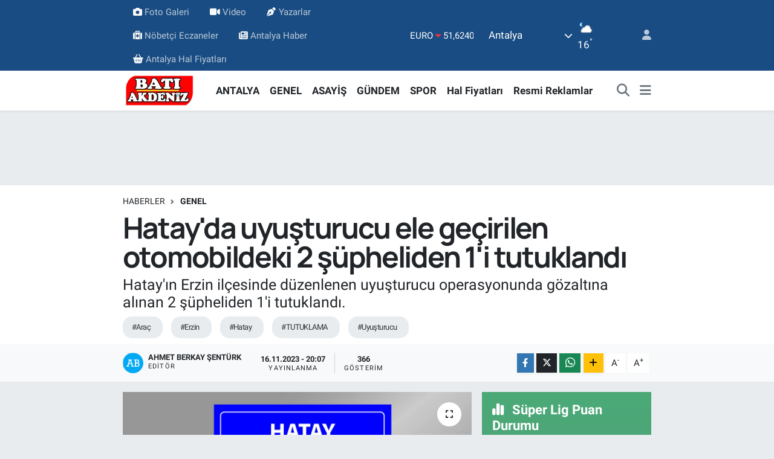

--- FILE ---
content_type: text/html; charset=UTF-8
request_url: https://www.batiakdeniztv.com/hatayda-uyusturucu-ele-gecirilen-otomobildeki-2-supheliden-1i-tutuklandi
body_size: 33464
content:
<!DOCTYPE html>
<html lang="tr" data-theme="flow">
<head>
<link rel="dns-prefetch" href="//www.batiakdeniztv.com">
<link rel="dns-prefetch" href="//batiakdeniztvcom.teimg.com">
<link rel="dns-prefetch" href="//static.tebilisim.com">
<link rel="dns-prefetch" href="//schema.org","@type":"NewsMediaOrganization","url":"www.batiakdeniztv.com","name":"Bati">
<link rel="dns-prefetch" href="//www.googletagmanager.com">
<link rel="dns-prefetch" href="//pagead2.googlesyndication.com">
<link rel="dns-prefetch" href="//cdn2.bildirt.com">
<link rel="dns-prefetch" href="//cdn.media-analytic.com">
<link rel="dns-prefetch" href="//www.facebook.com">
<link rel="dns-prefetch" href="//www.twitter.com">
<link rel="dns-prefetch" href="//www.instagram.com">
<link rel="dns-prefetch" href="//www.linkedin.com">
<link rel="dns-prefetch" href="//www.youtube.com">
<link rel="dns-prefetch" href="//www.tiktok.com">
<link rel="dns-prefetch" href="//www.threads.com">
<link rel="dns-prefetch" href="//sosyal.teknofest.app">
<link rel="dns-prefetch" href="//api.whatsapp.com">
<link rel="dns-prefetch" href="//www.w3.org">
<link rel="dns-prefetch" href="//x.com">
<link rel="dns-prefetch" href="//pinterest.com">
<link rel="dns-prefetch" href="//t.me">
<link rel="dns-prefetch" href="//media.api-sports.io">
<link rel="dns-prefetch" href="//facebook.com">
<link rel="dns-prefetch" href="//www.pinterest.com">
<link rel="dns-prefetch" href="//www.tuzcuoglunakliye.com.tr">
<link rel="dns-prefetch" href="//www.demirgroup.com.tr">
<link rel="dns-prefetch" href="//tebilisim.com">
<link rel="dns-prefetch" href="//twitter.com">
<link rel="dns-prefetch" href="//www.google.com">
<link rel="dns-prefetch" href="//cdn.onesignal.com">

    <meta charset="utf-8">
<title>Hatay&#039;da uyuşturucu ele geçirilen otomobildeki 2 şüpheliden 1&#039;i tutuklandı - BATI AKDENiZ TV®</title>
<meta name="description" content="Hatay&#039;ın Erzin ilçesinde düzenlenen uyuşturucu operasyonunda gözaltına alınan 2 şüpheliden 1&#039;i tutuklandı.">
<meta name="keywords" content="Araç, Erzin, Hatay, TUTUKLAMA, uyuşturucu">
<link rel="canonical" href="https://www.batiakdeniztv.com/hatayda-uyusturucu-ele-gecirilen-otomobildeki-2-supheliden-1i-tutuklandi">
<meta name="viewport" content="width=device-width,initial-scale=1">
<meta name="X-UA-Compatible" content="IE=edge">
<meta name="robots" content="max-image-preview:large">
<meta name="theme-color" content="#194c82">
<meta name="title" content="Hatay&#039;da uyuşturucu ele geçirilen otomobildeki 2 şüpheliden 1&#039;i tutuklandı">
<meta name="articleSection" content="news">
<meta name="datePublished" content="2023-11-16T20:07:00+03:00">
<meta name="dateModified" content="2023-11-17T14:36:06+03:00">
<meta name="articleAuthor" content="Anadolu Haber Ajansı">
<meta name="author" content="Anadolu Haber Ajansı">
<link rel="amphtml" href="https://www.batiakdeniztv.com/hatayda-uyusturucu-ele-gecirilen-otomobildeki-2-supheliden-1i-tutuklandi/amp">
<meta property="og:site_name" content="BATI AKDENiZ TV®">
<meta property="og:title" content="Hatay&#039;da uyuşturucu ele geçirilen otomobildeki 2 şüpheliden 1&#039;i tutuklandı">
<meta property="og:description" content="Hatay&#039;ın Erzin ilçesinde düzenlenen uyuşturucu operasyonunda gözaltına alınan 2 şüpheliden 1&#039;i tutuklandı.">
<meta property="og:url" content="https://www.batiakdeniztv.com/hatayda-uyusturucu-ele-gecirilen-otomobildeki-2-supheliden-1i-tutuklandi">
<meta property="og:image" content="https://batiakdeniztvcom.teimg.com/batiakdeniztv-com/uploads/2023/01/haber-gorselleri/iller-hatay.png">
<meta property="og:type" content="article">
<meta property="og:article:published_time" content="2023-11-16T20:07:00+03:00">
<meta property="og:article:modified_time" content="2023-11-17T14:36:06+03:00">
<meta name="twitter:card" content="summary_large_image">
<meta name="twitter:site" content="@batiakdeniztv">
<meta name="twitter:title" content="Hatay&#039;da uyuşturucu ele geçirilen otomobildeki 2 şüpheliden 1&#039;i tutuklandı">
<meta name="twitter:description" content="Hatay&#039;ın Erzin ilçesinde düzenlenen uyuşturucu operasyonunda gözaltına alınan 2 şüpheliden 1&#039;i tutuklandı.">
<meta name="twitter:image" content="https://batiakdeniztvcom.teimg.com/batiakdeniztv-com/uploads/2023/01/haber-gorselleri/iller-hatay.png">
<meta name="twitter:url" content="https://www.batiakdeniztv.com/hatayda-uyusturucu-ele-gecirilen-otomobildeki-2-supheliden-1i-tutuklandi">
<link rel="shortcut icon" type="image/x-icon" href="https://batiakdeniztvcom.teimg.com/batiakdeniztv-com/uploads/2023/01/logo/214738833-3982075621890292-6511681269890568447-n.png">
<link rel="manifest" href="https://www.batiakdeniztv.com/manifest.json?v=6.6.3" />
<link rel="preload" href="https://static.tebilisim.com/flow/assets/css/font-awesome/fa-solid-900.woff2" as="font" type="font/woff2" crossorigin />
<link rel="preload" href="https://static.tebilisim.com/flow/assets/css/font-awesome/fa-brands-400.woff2" as="font" type="font/woff2" crossorigin />
<link rel="preload" href="https://static.tebilisim.com/flow/assets/css/weather-icons/font/weathericons-regular-webfont.woff2" as="font" type="font/woff2" crossorigin />
<link rel="preload" href="https://static.tebilisim.com/flow/vendor/te/fonts/roboto/KFOlCnqEu92Fr1MmEU9fBBc4AMP6lQ.woff2" as="font" type="font/woff2" crossorigin />
<link rel="preload" href="https://static.tebilisim.com/flow/vendor/te/fonts/roboto/KFOlCnqEu92Fr1MmEU9fChc4AMP6lbBP.woff2" as="font" type="font/woff2" crossorigin />
<link rel="preload" href="https://static.tebilisim.com/flow/vendor/te/fonts/roboto/KFOlCnqEu92Fr1MmWUlfBBc4AMP6lQ.woff2" as="font" type="font/woff2" crossorigin />
<link rel="preload" href="https://static.tebilisim.com/flow/vendor/te/fonts/roboto/KFOlCnqEu92Fr1MmWUlfChc4AMP6lbBP.woff2" as="font" type="font/woff2" crossorigin />
<link rel="preload" href="https://static.tebilisim.com/flow/vendor/te/fonts/roboto/KFOmCnqEu92Fr1Mu4mxKKTU1Kg.woff2" as="font" type="font/woff2" crossorigin />
<link rel="preload" href="https://static.tebilisim.com/flow/vendor/te/fonts/roboto/KFOmCnqEu92Fr1Mu7GxKKTU1Kvnz.woff2" as="font" type="font/woff2" crossorigin />

<link rel="preload"
	href="https://static.tebilisim.com/flow/vendor/te/fonts/manrope/manrope.woff2"
	as="font" type="font/woff2" crossorigin />

<link rel="preload" as="style" href="https://static.tebilisim.com/flow/vendor/te/fonts/roboto.css?v=6.6.3">
<link rel="stylesheet" href="https://static.tebilisim.com/flow/vendor/te/fonts/roboto.css?v=6.6.3">
<link rel="preload" as="style" href="https://static.tebilisim.com/flow/vendor/te/fonts/manrope.css?v=6.6.3">
<link rel="stylesheet" href="https://static.tebilisim.com/flow/vendor/te/fonts/manrope.css?v=6.6.3">

<style>:root {
        --te-link-color: #333;
        --te-link-hover-color: #000;
        --te-font: "Roboto";
        --te-secondary-font: "Manrope";
        --te-h1-font-size: 48px;
        --te-color: #194c82;
        --te-hover-color: #0a3869;
        --mm-ocd-width: 85%!important; /*  Mobil Menü Genişliği */
        --swiper-theme-color: var(--te-color)!important;
        --header-13-color: #ffc107;
    }</style><link rel="preload" as="style" href="https://static.tebilisim.com/flow/assets/vendor/bootstrap/css/bootstrap.min.css?v=6.6.3">
<link rel="stylesheet" href="https://static.tebilisim.com/flow/assets/vendor/bootstrap/css/bootstrap.min.css?v=6.6.3">
<link rel="preload" as="style" href="https://static.tebilisim.com/flow/assets/css/app6.6.3.min.css">
<link rel="stylesheet" href="https://static.tebilisim.com/flow/assets/css/app6.6.3.min.css">



<script type="application/ld+json">{"@context":"https:\/\/schema.org","@type":"WebSite","url":"https:\/\/www.batiakdeniztv.com","potentialAction":{"@type":"SearchAction","target":"https:\/\/www.batiakdeniztv.com\/arama?q={query}","query-input":"required name=query"}}</script>

<script type="application/ld+json">{"@context":"https://schema.org","@type":"NewsMediaOrganization","url":"https://www.batiakdeniztv.com","name":"Bati Akdeniz Tv","logo":"https://batiakdeniztvcom.teimg.com/batiakdeniztv-com/images/banner/Bati-Akdeniz-190-90_1.png","sameAs":["https://www.facebook.com/batiakdeniztv","https://www.twitter.com/batiakdeniztv","https://www.linkedin.com/in/batiakdeniztv/","https://www.youtube.com/batiakdeniztv","https://www.instagram.com/batiakdenizgazetesi"]}</script>

<script type="application/ld+json">{"@context":"https:\/\/schema.org","@graph":[{"@type":"SiteNavigationElement","name":"Ana Sayfa","url":"https:\/\/www.batiakdeniztv.com","@id":"https:\/\/www.batiakdeniztv.com"},{"@type":"SiteNavigationElement","name":"KUMLUCA","url":"https:\/\/www.batiakdeniztv.com\/kumluca-haber","@id":"https:\/\/www.batiakdeniztv.com\/kumluca-haber"},{"@type":"SiteNavigationElement","name":"SPOR","url":"https:\/\/www.batiakdeniztv.com\/spor","@id":"https:\/\/www.batiakdeniztv.com\/spor"},{"@type":"SiteNavigationElement","name":"GENEL","url":"https:\/\/www.batiakdeniztv.com\/genel","@id":"https:\/\/www.batiakdeniztv.com\/genel"},{"@type":"SiteNavigationElement","name":"MAGAZiN","url":"https:\/\/www.batiakdeniztv.com\/magazin","@id":"https:\/\/www.batiakdeniztv.com\/magazin"},{"@type":"SiteNavigationElement","name":"\u00c7EVRE","url":"https:\/\/www.batiakdeniztv.com\/cevre","@id":"https:\/\/www.batiakdeniztv.com\/cevre"},{"@type":"SiteNavigationElement","name":"K\u00dcLT\u00dcR SANAT","url":"https:\/\/www.batiakdeniztv.com\/kultur-sanat","@id":"https:\/\/www.batiakdeniztv.com\/kultur-sanat"},{"@type":"SiteNavigationElement","name":"ASAY\u0130\u015e","url":"https:\/\/www.batiakdeniztv.com\/asayis","@id":"https:\/\/www.batiakdeniztv.com\/asayis"},{"@type":"SiteNavigationElement","name":"E\u011e\u0130T\u0130M","url":"https:\/\/www.batiakdeniztv.com\/egitim","@id":"https:\/\/www.batiakdeniztv.com\/egitim"},{"@type":"SiteNavigationElement","name":"HAVA DURUMU","url":"https:\/\/www.batiakdeniztv.com\/hava-durumu-meteoroloji","@id":"https:\/\/www.batiakdeniztv.com\/hava-durumu-meteoroloji"},{"@type":"SiteNavigationElement","name":"SA\u011eLIK","url":"https:\/\/www.batiakdeniztv.com\/saglik","@id":"https:\/\/www.batiakdeniztv.com\/saglik"},{"@type":"SiteNavigationElement","name":"YEREL","url":"https:\/\/www.batiakdeniztv.com\/yerel","@id":"https:\/\/www.batiakdeniztv.com\/yerel"},{"@type":"SiteNavigationElement","name":"G\u00dcNDEM","url":"https:\/\/www.batiakdeniztv.com\/gundem","@id":"https:\/\/www.batiakdeniztv.com\/gundem"},{"@type":"SiteNavigationElement","name":"S\u0130YASET","url":"https:\/\/www.batiakdeniztv.com\/siyaset","@id":"https:\/\/www.batiakdeniztv.com\/siyaset"},{"@type":"SiteNavigationElement","name":"YA\u015eAM","url":"https:\/\/www.batiakdeniztv.com\/yasam","@id":"https:\/\/www.batiakdeniztv.com\/yasam"},{"@type":"SiteNavigationElement","name":"D\u00dcNYA","url":"https:\/\/www.batiakdeniztv.com\/dunya","@id":"https:\/\/www.batiakdeniztv.com\/dunya"},{"@type":"SiteNavigationElement","name":"HAL FiYATLARI","url":"https:\/\/www.batiakdeniztv.com\/hal-fiyatlari-piyasa","@id":"https:\/\/www.batiakdeniztv.com\/hal-fiyatlari-piyasa"},{"@type":"SiteNavigationElement","name":"YEMEK","url":"https:\/\/www.batiakdeniztv.com\/yemek","@id":"https:\/\/www.batiakdeniztv.com\/yemek"},{"@type":"SiteNavigationElement","name":"TURiZM","url":"https:\/\/www.batiakdeniztv.com\/turizm","@id":"https:\/\/www.batiakdeniztv.com\/turizm"},{"@type":"SiteNavigationElement","name":"B\u0130L\u0130M VE TEKNOLOJ\u0130","url":"https:\/\/www.batiakdeniztv.com\/bilim-teknoloji","@id":"https:\/\/www.batiakdeniztv.com\/bilim-teknoloji"},{"@type":"SiteNavigationElement","name":"EKONOM\u0130","url":"https:\/\/www.batiakdeniztv.com\/ekonomi-haberleri","@id":"https:\/\/www.batiakdeniztv.com\/ekonomi-haberleri"},{"@type":"SiteNavigationElement","name":"ANTALYA","url":"https:\/\/www.batiakdeniztv.com\/antalya-haberleri","@id":"https:\/\/www.batiakdeniztv.com\/antalya-haberleri"},{"@type":"SiteNavigationElement","name":"Teknoloji","url":"https:\/\/www.batiakdeniztv.com\/teknoloji","@id":"https:\/\/www.batiakdeniztv.com\/teknoloji"},{"@type":"SiteNavigationElement","name":"Resmi Reklamlar","url":"https:\/\/www.batiakdeniztv.com\/resmi-reklamlar","@id":"https:\/\/www.batiakdeniztv.com\/resmi-reklamlar"},{"@type":"SiteNavigationElement","name":"T\u00fcm haberler","url":"https:\/\/www.batiakdeniztv.com\/tum-haberler","@id":"https:\/\/www.batiakdeniztv.com\/tum-haberler"},{"@type":"SiteNavigationElement","name":"Rop\u00f6rtajlar","url":"https:\/\/www.batiakdeniztv.com\/roportajlar","@id":"https:\/\/www.batiakdeniztv.com\/roportajlar"},{"@type":"SiteNavigationElement","name":"N\u00f6bet\u00e7i Eczaneler","url":"https:\/\/www.batiakdeniztv.com\/nobetci-eczane","@id":"https:\/\/www.batiakdeniztv.com\/nobetci-eczane"},{"@type":"SiteNavigationElement","name":"Son dakika","url":"https:\/\/www.batiakdeniztv.com\/son-dakika-1","@id":"https:\/\/www.batiakdeniztv.com\/son-dakika-1"},{"@type":"SiteNavigationElement","name":"Hastane Online  Randevu Alma Sistemi","url":"https:\/\/www.batiakdeniztv.com\/hastane-online-randevu-alma-sistemi","@id":"https:\/\/www.batiakdeniztv.com\/hastane-online-randevu-alma-sistemi"},{"@type":"SiteNavigationElement","name":"Kumluca Hal Fiyatlar\u0131","url":"https:\/\/www.batiakdeniztv.com\/kumluca-hal-fiyatlari","@id":"https:\/\/www.batiakdeniztv.com\/kumluca-hal-fiyatlari"},{"@type":"SiteNavigationElement","name":"imsakiye","url":"https:\/\/www.batiakdeniztv.com\/imsakiye","@id":"https:\/\/www.batiakdeniztv.com\/imsakiye"},{"@type":"SiteNavigationElement","name":"Haber G\u00f6nder","url":"https:\/\/www.batiakdeniztv.com\/haber-gonder","@id":"https:\/\/www.batiakdeniztv.com\/haber-gonder"},{"@type":"SiteNavigationElement","name":"Kumluca'da Vefat Edenler","url":"https:\/\/www.batiakdeniztv.com\/kumlucada-vefat-edenler","@id":"https:\/\/www.batiakdeniztv.com\/kumlucada-vefat-edenler"},{"@type":"SiteNavigationElement","name":"Radyo Bizim Fm Kumluca","url":"https:\/\/www.batiakdeniztv.com\/radyo-bizim-fm-kumluca","@id":"https:\/\/www.batiakdeniztv.com\/radyo-bizim-fm-kumluca"},{"@type":"SiteNavigationElement","name":"Elmal\u0131 Hal Fiyatlar\u0131","url":"https:\/\/www.batiakdeniztv.com\/elmali-hal-fiyatlari","@id":"https:\/\/www.batiakdeniztv.com\/elmali-hal-fiyatlari"},{"@type":"SiteNavigationElement","name":"Demre Hal Fiyatlar\u0131","url":"https:\/\/www.batiakdeniztv.com\/demre-hal-fiyatlari","@id":"https:\/\/www.batiakdeniztv.com\/demre-hal-fiyatlari"},{"@type":"SiteNavigationElement","name":"Antalya Hal Fiyatlar\u0131","url":"https:\/\/www.batiakdeniztv.com\/antalya-hal-fiyatlari","@id":"https:\/\/www.batiakdeniztv.com\/antalya-hal-fiyatlari"},{"@type":"SiteNavigationElement","name":"Seslendirme","url":"https:\/\/www.batiakdeniztv.com\/seslendirme","@id":"https:\/\/www.batiakdeniztv.com\/seslendirme"},{"@type":"SiteNavigationElement","name":"Kumluca \u0130\u015f \u0130lanlar\u0131","url":"https:\/\/www.batiakdeniztv.com\/kumluca-is-ilanlari","@id":"https:\/\/www.batiakdeniztv.com\/kumluca-is-ilanlari"},{"@type":"SiteNavigationElement","name":"S\u00f6\u011f\u00fct Hal Fiyatlar\u0131","url":"https:\/\/www.batiakdeniztv.com\/sogut-hal-fiyatlari","@id":"https:\/\/www.batiakdeniztv.com\/sogut-hal-fiyatlari"},{"@type":"SiteNavigationElement","name":"Serik Hal Fiyatlar\u0131","url":"https:\/\/www.batiakdeniztv.com\/serik-hal-fiyatlari","@id":"https:\/\/www.batiakdeniztv.com\/serik-hal-fiyatlari"},{"@type":"SiteNavigationElement","name":"Mersin Hal Fiyatlar\u0131","url":"https:\/\/www.batiakdeniztv.com\/mersin-hal-fiyatlari","@id":"https:\/\/www.batiakdeniztv.com\/mersin-hal-fiyatlari"},{"@type":"SiteNavigationElement","name":"Alanya Hal Fiyatlar\u0131","url":"https:\/\/www.batiakdeniztv.com\/alanya-hal-fiyatlari","@id":"https:\/\/www.batiakdeniztv.com\/alanya-hal-fiyatlari"},{"@type":"SiteNavigationElement","name":"Hal Fiyatlar\u0131","url":"https:\/\/www.batiakdeniztv.com\/hal-fiyatlari-1","@id":"https:\/\/www.batiakdeniztv.com\/hal-fiyatlari-1"},{"@type":"SiteNavigationElement","name":"Gazipa\u015fa Hal Fiyatlar\u0131","url":"https:\/\/www.batiakdeniztv.com\/gazipasa-hal-fiyatlari","@id":"https:\/\/www.batiakdeniztv.com\/gazipasa-hal-fiyatlari"},{"@type":"SiteNavigationElement","name":"Kullan\u0131c\u0131 S\u00f6zle\u015fmesi","url":"https:\/\/www.batiakdeniztv.com\/kullanici-sozlesmesi","@id":"https:\/\/www.batiakdeniztv.com\/kullanici-sozlesmesi"},{"@type":"SiteNavigationElement","name":"Gizlilik Politikas\u0131","url":"https:\/\/www.batiakdeniztv.com\/gizlilik-politikasi","@id":"https:\/\/www.batiakdeniztv.com\/gizlilik-politikasi"},{"@type":"SiteNavigationElement","name":"Astroloji - Bur\u00e7lar","url":"https:\/\/www.batiakdeniztv.com\/astroloji-burclar","@id":"https:\/\/www.batiakdeniztv.com\/astroloji-burclar"},{"@type":"SiteNavigationElement","name":"\u0130zmir Hal Fiyatlar\u0131","url":"https:\/\/www.batiakdeniztv.com\/izmir-hal-fiyatlari","@id":"https:\/\/www.batiakdeniztv.com\/izmir-hal-fiyatlari"},{"@type":"SiteNavigationElement","name":"Kayseri Hal Fiyatlar\u0131","url":"https:\/\/www.batiakdeniztv.com\/kayseri-hal-fiyatlari","@id":"https:\/\/www.batiakdeniztv.com\/kayseri-hal-fiyatlari"},{"@type":"SiteNavigationElement","name":"Konya Hal Fiyatlar\u0131","url":"https:\/\/www.batiakdeniztv.com\/konya-hal-fiyatlari","@id":"https:\/\/www.batiakdeniztv.com\/konya-hal-fiyatlari"},{"@type":"SiteNavigationElement","name":"KINIK OVA HAL F\u0130YATLARI","url":"https:\/\/www.batiakdeniztv.com\/kinik-ova-hal-fiyatlari","@id":"https:\/\/www.batiakdeniztv.com\/kinik-ova-hal-fiyatlari"},{"@type":"SiteNavigationElement","name":"Online Reklam \u00d6deme Sayfas\u0131","url":"https:\/\/www.batiakdeniztv.com\/online-reklam-odeme-sayfasi","@id":"https:\/\/www.batiakdeniztv.com\/online-reklam-odeme-sayfasi"},{"@type":"SiteNavigationElement","name":"\u0130\u015flem Ba\u015far\u0131l\u0131","url":"https:\/\/www.batiakdeniztv.com\/islem-basarili","@id":"https:\/\/www.batiakdeniztv.com\/islem-basarili"},{"@type":"SiteNavigationElement","name":"Tefenni Hal Fiyatlar\u0131","url":"https:\/\/www.batiakdeniztv.com\/tefenni-hal-fiyatlari","@id":"https:\/\/www.batiakdeniztv.com\/tefenni-hal-fiyatlari"},{"@type":"SiteNavigationElement","name":"\u0130stanbul Hal Fiyatlar\u0131","url":"https:\/\/www.batiakdeniztv.com\/istanbul-hal-fiyatlari","@id":"https:\/\/www.batiakdeniztv.com\/istanbul-hal-fiyatlari"},{"@type":"SiteNavigationElement","name":"Gizlilik S\u00f6zle\u015fmesi","url":"https:\/\/www.batiakdeniztv.com\/gizlilik-sozlesmesi","@id":"https:\/\/www.batiakdeniztv.com\/gizlilik-sozlesmesi"},{"@type":"SiteNavigationElement","name":"N\u00f6bet\u00e7i Eczaneler","url":"https:\/\/www.batiakdeniztv.com\/antalya-nobetci-eczane","@id":"https:\/\/www.batiakdeniztv.com\/antalya-nobetci-eczane"},{"@type":"SiteNavigationElement","name":"\u0130leti\u015fim","url":"https:\/\/www.batiakdeniztv.com\/iletisim","@id":"https:\/\/www.batiakdeniztv.com\/iletisim"},{"@type":"SiteNavigationElement","name":"Finike Hal Fiyatlar\u0131","url":"https:\/\/www.batiakdeniztv.com\/finike-hal-fiyatlari","@id":"https:\/\/www.batiakdeniztv.com\/finike-hal-fiyatlari"},{"@type":"SiteNavigationElement","name":"Ankara Hal Fiyatlar\u0131","url":"https:\/\/www.batiakdeniztv.com\/ankara-hal-fiyatlari","@id":"https:\/\/www.batiakdeniztv.com\/ankara-hal-fiyatlari"},{"@type":"SiteNavigationElement","name":"Mu\u011fla Hal Fiyatlar\u0131","url":"https:\/\/www.batiakdeniztv.com\/mugla-fethiye-hal-fiyatlari","@id":"https:\/\/www.batiakdeniztv.com\/mugla-fethiye-hal-fiyatlari"},{"@type":"SiteNavigationElement","name":"Antalya Hava Durumu","url":"https:\/\/www.batiakdeniztv.com\/antalya-hava-durumu-gunluk","@id":"https:\/\/www.batiakdeniztv.com\/antalya-hava-durumu-gunluk"},{"@type":"SiteNavigationElement","name":"Antalya Domates Fiyatlar\u0131 Bug\u00fcn","url":"https:\/\/www.batiakdeniztv.com\/antalya-domates-fiyatlari-bugun","@id":"https:\/\/www.batiakdeniztv.com\/antalya-domates-fiyatlari-bugun"},{"@type":"SiteNavigationElement","name":"Antalya Biber Fiyatlar\u0131","url":"https:\/\/www.batiakdeniztv.com\/antalya-biber-fiyatlari","@id":"https:\/\/www.batiakdeniztv.com\/antalya-biber-fiyatlari"},{"@type":"SiteNavigationElement","name":"Antalya Salatal\u0131k Fiyatlar\u0131","url":"https:\/\/www.batiakdeniztv.com\/antalya-salatalik-fiyatlari","@id":"https:\/\/www.batiakdeniztv.com\/antalya-salatalik-fiyatlari"},{"@type":"SiteNavigationElement","name":"Antalya Hal Fiyatlar\u0131 | G\u00fcncel Sebze ve Meyve Fiyatlar\u0131","url":"https:\/\/www.batiakdeniztv.com\/antalya-hal-fiyatlari-guncel-sebze-ve-meyve-fiyatlari","@id":"https:\/\/www.batiakdeniztv.com\/antalya-hal-fiyatlari-guncel-sebze-ve-meyve-fiyatlari"},{"@type":"SiteNavigationElement","name":"Kumluca Haberleri | Son Dakika Kumluca Geli\u015fmeleri","url":"https:\/\/www.batiakdeniztv.com\/kumluca-haberleri-son-dakika-kumluca-gelismeleri","@id":"https:\/\/www.batiakdeniztv.com\/kumluca-haberleri-son-dakika-kumluca-gelismeleri"},{"@type":"SiteNavigationElement","name":"Yazarlar","url":"https:\/\/www.batiakdeniztv.com\/yazarlar","@id":"https:\/\/www.batiakdeniztv.com\/yazarlar"},{"@type":"SiteNavigationElement","name":"Foto Galeri","url":"https:\/\/www.batiakdeniztv.com\/foto-galeri","@id":"https:\/\/www.batiakdeniztv.com\/foto-galeri"},{"@type":"SiteNavigationElement","name":"Video Galeri","url":"https:\/\/www.batiakdeniztv.com\/video","@id":"https:\/\/www.batiakdeniztv.com\/video"},{"@type":"SiteNavigationElement","name":"Biyografiler","url":"https:\/\/www.batiakdeniztv.com\/biyografi","@id":"https:\/\/www.batiakdeniztv.com\/biyografi"},{"@type":"SiteNavigationElement","name":"Firma Rehberi","url":"https:\/\/www.batiakdeniztv.com\/rehber","@id":"https:\/\/www.batiakdeniztv.com\/rehber"},{"@type":"SiteNavigationElement","name":"Seri \u0130lanlar","url":"https:\/\/www.batiakdeniztv.com\/ilan","@id":"https:\/\/www.batiakdeniztv.com\/ilan"},{"@type":"SiteNavigationElement","name":"Vefatlar","url":"https:\/\/www.batiakdeniztv.com\/vefat","@id":"https:\/\/www.batiakdeniztv.com\/vefat"},{"@type":"SiteNavigationElement","name":"R\u00f6portajlar","url":"https:\/\/www.batiakdeniztv.com\/roportaj","@id":"https:\/\/www.batiakdeniztv.com\/roportaj"},{"@type":"SiteNavigationElement","name":"Anketler","url":"https:\/\/www.batiakdeniztv.com\/anketler","@id":"https:\/\/www.batiakdeniztv.com\/anketler"},{"@type":"SiteNavigationElement","name":"Kumluca Bug\u00fcn, Yar\u0131n ve 1 Haftal\u0131k Hava Durumu Tahmini","url":"https:\/\/www.batiakdeniztv.com\/kumluca-hava-durumu","@id":"https:\/\/www.batiakdeniztv.com\/kumluca-hava-durumu"},{"@type":"SiteNavigationElement","name":"Kumluca Namaz Vakitleri","url":"https:\/\/www.batiakdeniztv.com\/kumluca-namaz-vakitleri","@id":"https:\/\/www.batiakdeniztv.com\/kumluca-namaz-vakitleri"},{"@type":"SiteNavigationElement","name":"Puan Durumu ve Fikst\u00fcr","url":"https:\/\/www.batiakdeniztv.com\/futbol\/super-lig-puan-durumu-ve-fikstur","@id":"https:\/\/www.batiakdeniztv.com\/futbol\/super-lig-puan-durumu-ve-fikstur"}]}</script>

<script type="application/ld+json">{"@context":"https:\/\/schema.org","@type":"BreadcrumbList","itemListElement":[{"@type":"ListItem","position":1,"item":{"@type":"Thing","@id":"https:\/\/www.batiakdeniztv.com","name":"Haberler"}}]}</script>
<script type="application/ld+json">{"@context":"https:\/\/schema.org","@type":"NewsArticle","headline":"Hatay'da uyu\u015fturucu ele ge\u00e7irilen otomobildeki 2 \u015f\u00fcpheliden 1'i tutukland\u0131","articleSection":"GENEL","dateCreated":"2023-11-16T20:07:00+03:00","datePublished":"2023-11-16T20:07:00+03:00","dateModified":"2023-11-17T14:36:06+03:00","wordCount":92,"genre":"news","mainEntityOfPage":{"@type":"WebPage","@id":"https:\/\/www.batiakdeniztv.com\/hatayda-uyusturucu-ele-gecirilen-otomobildeki-2-supheliden-1i-tutuklandi"},"articleBody":"<p>HATAY (AA) - Hatay'\u0131n Erzin il\u00e7esinde d\u00fczenlenen uyu\u015fturucu operasyonunda g\u00f6zalt\u0131na al\u0131nan 2 \u015f\u00fcpheliden 1'i tutukland\u0131.<\/p>\r\n\r\n<p>\u0130l Emniyet M\u00fcd\u00fcrl\u00fc\u011f\u00fc ekipleri, uyu\u015fturucu imal ve ticareti yapanlara y\u00f6nelik \u00e7al\u0131\u015fma kapsam\u0131nda, bir otomobili takibe ald\u0131.<\/p>\r\n\r\n<p>Arac\u0131 durdurarak arama yapan ekipler, 152,46 gram sentetik uyu\u015fturucu ele ge\u00e7irdi. Otomobilde bulunan E.K. ve M.K. g\u00f6zalt\u0131na al\u0131nd\u0131.<\/p>\r\n\r\n<p>\u0130\u015flemleri tamamlanan zanl\u0131lar adliyeye sevk edildi. Hakimli\u011fe \u00e7\u0131kar\u0131lan \u015f\u00fcphelilerden M.K. tutukland\u0131, E.K. adli kontrol \u015fart\u0131yla serbest b\u0131rak\u0131ld\u0131.<\/p>","description":"Hatay'\u0131n Erzin il\u00e7esinde d\u00fczenlenen uyu\u015fturucu operasyonunda g\u00f6zalt\u0131na al\u0131nan 2 \u015f\u00fcpheliden 1'i tutukland\u0131.","inLanguage":"tr-TR","keywords":["Ara\u00e7","Erzin","Hatay","TUTUKLAMA","uyu\u015fturucu"],"image":{"@type":"ImageObject","url":"https:\/\/batiakdeniztvcom.teimg.com\/crop\/1280x720\/batiakdeniztv-com\/uploads\/2023\/01\/haber-gorselleri\/iller-hatay.png","width":"1280","height":"720","caption":"Hatay'da uyu\u015fturucu ele ge\u00e7irilen otomobildeki 2 \u015f\u00fcpheliden 1'i tutukland\u0131"},"publishingPrinciples":"https:\/\/www.batiakdeniztv.com\/gizlilik-sozlesmesi","isFamilyFriendly":"http:\/\/schema.org\/True","isAccessibleForFree":"http:\/\/schema.org\/True","publisher":{"@type":"Organization","name":"Bati Akdeniz Tv","image":"https:\/\/batiakdeniztvcom.teimg.com\/batiakdeniztv-com\/images\/banner\/Bati-Akdeniz-190-90_1.png","logo":{"@type":"ImageObject","url":"https:\/\/batiakdeniztvcom.teimg.com\/batiakdeniztv-com\/images\/banner\/Bati-Akdeniz-190-90_1.png","width":"640","height":"375"}},"author":{"@type":"Person","name":"Ahmet Berkay \u015eent\u00fcrk","honorificPrefix":"","jobTitle":"","url":null}}</script>





<style>
.mega-menu {z-index: 9999 !important;}
@media screen and (min-width: 1620px) {
    .container {width: 1280px!important; max-width: 1280px!important;}
    #ad_36 {margin-right: 15px !important;}
    #ad_9 {margin-left: 15px !important;}
}

@media screen and (min-width: 1325px) and (max-width: 1620px) {
    .container {width: 1100px!important; max-width: 1100px!important;}
    #ad_36 {margin-right: 100px !important;}
    #ad_9 {margin-left: 100px !important;}
}
@media screen and (min-width: 1295px) and (max-width: 1325px) {
    .container {width: 990px!important; max-width: 990px!important;}
    #ad_36 {margin-right: 165px !important;}
    #ad_9 {margin-left: 165px !important;}
}
@media screen and (min-width: 1200px) and (max-width: 1295px) {
    .container {width: 900px!important; max-width: 900px!important;}
    #ad_36 {margin-right: 210px !important;}
    #ad_9 {margin-left: 210px !important;}

}
</style><!-- Google Analytics 4 -->
<script async src="https://www.googletagmanager.com/gtag/js?id=G-D88DGY52YP"></script>
<script>
  window.dataLayer = window.dataLayer || [];
  function gtag(){dataLayer.push(arguments);}
  gtag('js', new Date());
  gtag('config', 'G-D88DGY52YP');
</script>

<!-- Google AdSense -->
<script async
  src="https://pagead2.googlesyndication.com/pagead/js/adsbygoogle.js?client=ca-pub-3607892362326736"
  crossorigin="anonymous">
</script>

<!-- Bildirt (defer) -->
<link rel="manifest" href="/manifest.json?data=Bildirt">
<script defer>var uygulamaid="236067-7413-7587-4250-9405-6";</script>
<script defer src="https://cdn2.bildirt.com/BildirtSDKfiles.js"></script>

<!-- Media Analytic (defer) -->
<script defer src="https://cdn.media-analytic.com/media.js"></script>


<!-- Bing Webmaster Verification -->
<meta name="msvalidate.01" content="D8D39B9F874A43C61F453E9D34415EB5" />



<script async data-cfasync="false"
	src="https://www.googletagmanager.com/gtag/js?id=GA4309887605"></script>
<script data-cfasync="false">
	window.dataLayer = window.dataLayer || [];
	  function gtag(){dataLayer.push(arguments);}
	  gtag('js', new Date());
	  gtag('config', 'GA4309887605');
</script>




</head>




<body class="d-flex flex-column min-vh-100">

    
    

    <header class="header-4">
    <div class="top-header d-none d-lg-block">
        <div class="container">
            <div class="d-flex justify-content-between align-items-center">

                <ul  class="top-menu nav small sticky-top">
        <li class="nav-item   ">
        <a href="/foto-galeri" class="nav-link pe-3" target="_self" title="Foto Galeri"><i class="fa fa-camera me-1 text-light mr-1"></i>Foto Galeri</a>
        
    </li>
        <li class="nav-item   ">
        <a href="/video" class="nav-link pe-3" target="_self" title="Video"><i class="fa fa-video me-1 text-light mr-1"></i>Video</a>
        
    </li>
        <li class="nav-item   ">
        <a href="/yazarlar" class="nav-link pe-3" target="_self" title="Yazarlar"><i class="fa fa-pen-nib me-1 text-light mr-1"></i>Yazarlar</a>
        
    </li>
        <li class="nav-item   ">
        <a href="/antalya-nobetci-eczane" class="nav-link pe-3" target="_self" title="Nöbetçi Eczaneler"><i class="fa fa-medkit me-1 text-light mr-1"></i>Nöbetçi Eczaneler</a>
        
    </li>
        <li class="nav-item   ">
        <a href="https://www.batiakdeniztv.com/antalya-haberleri" class="nav-link pe-3" target="_self" title="Antalya Haber"><i class="fa fa-newspaper me-1 text-light mr-1"></i>Antalya Haber</a>
        
    </li>
        <li class="nav-item   ">
        <a href="/antalya-hal-fiyatlari" class="nav-link pe-3" target="_self" title="Antalya Hal Fiyatları"><i class="fa fa-shopping-basket me-1 text-light mr-1"></i>Antalya Hal Fiyatları</a>
        
    </li>
    </ul>


                                    <div class="position-relative overflow-hidden ms-auto text-end" style="height: 36px;">
                        <!-- PİYASALAR -->
        <div class="newsticker mini small">
        <ul class="newsticker__list list-unstyled" data-header="4">
            <li class="newsticker__item col dolar">DOLAR
                <span class="text-success"><i class="fa fa-caret-up"></i></span>
                <span class="value">43,49900</span>
                <span class="text-success">%0.19</span>
            </li>
            <li class="newsticker__item col euro">EURO
                <span class="text-danger"><i class="fa fa-caret-down"></i></span>
                <span class="value">51,62400</span>
                <span class="text-danger">%-0.9</span>
            </li>
            <li class="newsticker__item col euro">STERLİN
                <span class="text-danger"><i class="fa fa-caret-down"></i></span>
                <span class="value">59,60390</span>
                <span class="text-danger">%-0.78</span>
            </li>
            <li class="newsticker__item col altin">G.ALTIN
                <span class="text-success"><i class="fa fa-caret-minus"></i></span>
                <span class="value">6788,96000</span>
                <span class="text-success">%0</span>
            </li>
            <li class="newsticker__item col bist">BİST100
                <span class="text-success"><i class="fa fa-caret-up"></i></span>
                <span class="value">13.838,00</span>
                <span class="text-success">%5</span>
            </li>
            <li class="newsticker__item col btc">BITCOIN
                <span class="text-danger"><i class="fa fa-caret-down"></i></span>
                <span class="value">78.176,23</span>
                <span class="text-danger">%-6.79</span>
            </li>
        </ul>
    </div>
    

                    </div>
                    <div class="d-flex justify-content-end align-items-center text-light ms-4 weather-widget mini">
                        <!-- HAVA DURUMU -->

<input type="hidden" name="widget_setting_weathercity" value="37.09516720,31.07937050" />

            <div class="weather d-none d-xl-block me-2" data-header="4">
            <div class="custom-selectbox text-white" onclick="toggleDropdown(this)" style="width: 100%">
    <div class="d-flex justify-content-between align-items-center">
        <span style="">Antalya</span>
        <i class="fas fa-chevron-down" style="font-size: 14px"></i>
    </div>
    <ul class="bg-white text-dark overflow-widget" style="min-height: 100px; max-height: 300px">
                        <li>
            <a href="https://www.batiakdeniztv.com/adana-hava-durumu" title="Adana Hava Durumu" class="text-dark">
                Adana
            </a>
        </li>
                        <li>
            <a href="https://www.batiakdeniztv.com/adiyaman-hava-durumu" title="Adıyaman Hava Durumu" class="text-dark">
                Adıyaman
            </a>
        </li>
                        <li>
            <a href="https://www.batiakdeniztv.com/afyonkarahisar-hava-durumu" title="Afyonkarahisar Hava Durumu" class="text-dark">
                Afyonkarahisar
            </a>
        </li>
                        <li>
            <a href="https://www.batiakdeniztv.com/agri-hava-durumu" title="Ağrı Hava Durumu" class="text-dark">
                Ağrı
            </a>
        </li>
                        <li>
            <a href="https://www.batiakdeniztv.com/aksaray-hava-durumu" title="Aksaray Hava Durumu" class="text-dark">
                Aksaray
            </a>
        </li>
                        <li>
            <a href="https://www.batiakdeniztv.com/amasya-hava-durumu" title="Amasya Hava Durumu" class="text-dark">
                Amasya
            </a>
        </li>
                        <li>
            <a href="https://www.batiakdeniztv.com/ankara-hava-durumu" title="Ankara Hava Durumu" class="text-dark">
                Ankara
            </a>
        </li>
                        <li>
            <a href="https://www.batiakdeniztv.com/antalya-hava-durumu" title="Antalya Hava Durumu" class="text-dark">
                Antalya
            </a>
        </li>
                        <li>
            <a href="https://www.batiakdeniztv.com/ardahan-hava-durumu" title="Ardahan Hava Durumu" class="text-dark">
                Ardahan
            </a>
        </li>
                        <li>
            <a href="https://www.batiakdeniztv.com/artvin-hava-durumu" title="Artvin Hava Durumu" class="text-dark">
                Artvin
            </a>
        </li>
                        <li>
            <a href="https://www.batiakdeniztv.com/aydin-hava-durumu" title="Aydın Hava Durumu" class="text-dark">
                Aydın
            </a>
        </li>
                        <li>
            <a href="https://www.batiakdeniztv.com/balikesir-hava-durumu" title="Balıkesir Hava Durumu" class="text-dark">
                Balıkesir
            </a>
        </li>
                        <li>
            <a href="https://www.batiakdeniztv.com/bartin-hava-durumu" title="Bartın Hava Durumu" class="text-dark">
                Bartın
            </a>
        </li>
                        <li>
            <a href="https://www.batiakdeniztv.com/batman-hava-durumu" title="Batman Hava Durumu" class="text-dark">
                Batman
            </a>
        </li>
                        <li>
            <a href="https://www.batiakdeniztv.com/bayburt-hava-durumu" title="Bayburt Hava Durumu" class="text-dark">
                Bayburt
            </a>
        </li>
                        <li>
            <a href="https://www.batiakdeniztv.com/bilecik-hava-durumu" title="Bilecik Hava Durumu" class="text-dark">
                Bilecik
            </a>
        </li>
                        <li>
            <a href="https://www.batiakdeniztv.com/bingol-hava-durumu" title="Bingöl Hava Durumu" class="text-dark">
                Bingöl
            </a>
        </li>
                        <li>
            <a href="https://www.batiakdeniztv.com/bitlis-hava-durumu" title="Bitlis Hava Durumu" class="text-dark">
                Bitlis
            </a>
        </li>
                        <li>
            <a href="https://www.batiakdeniztv.com/bolu-hava-durumu" title="Bolu Hava Durumu" class="text-dark">
                Bolu
            </a>
        </li>
                        <li>
            <a href="https://www.batiakdeniztv.com/burdur-hava-durumu" title="Burdur Hava Durumu" class="text-dark">
                Burdur
            </a>
        </li>
                        <li>
            <a href="https://www.batiakdeniztv.com/bursa-hava-durumu" title="Bursa Hava Durumu" class="text-dark">
                Bursa
            </a>
        </li>
                        <li>
            <a href="https://www.batiakdeniztv.com/canakkale-hava-durumu" title="Çanakkale Hava Durumu" class="text-dark">
                Çanakkale
            </a>
        </li>
                        <li>
            <a href="https://www.batiakdeniztv.com/cankiri-hava-durumu" title="Çankırı Hava Durumu" class="text-dark">
                Çankırı
            </a>
        </li>
                        <li>
            <a href="https://www.batiakdeniztv.com/corum-hava-durumu" title="Çorum Hava Durumu" class="text-dark">
                Çorum
            </a>
        </li>
                        <li>
            <a href="https://www.batiakdeniztv.com/denizli-hava-durumu" title="Denizli Hava Durumu" class="text-dark">
                Denizli
            </a>
        </li>
                        <li>
            <a href="https://www.batiakdeniztv.com/diyarbakir-hava-durumu" title="Diyarbakır Hava Durumu" class="text-dark">
                Diyarbakır
            </a>
        </li>
                        <li>
            <a href="https://www.batiakdeniztv.com/duzce-hava-durumu" title="Düzce Hava Durumu" class="text-dark">
                Düzce
            </a>
        </li>
                        <li>
            <a href="https://www.batiakdeniztv.com/edirne-hava-durumu" title="Edirne Hava Durumu" class="text-dark">
                Edirne
            </a>
        </li>
                        <li>
            <a href="https://www.batiakdeniztv.com/elazig-hava-durumu" title="Elazığ Hava Durumu" class="text-dark">
                Elazığ
            </a>
        </li>
                        <li>
            <a href="https://www.batiakdeniztv.com/erzincan-hava-durumu" title="Erzincan Hava Durumu" class="text-dark">
                Erzincan
            </a>
        </li>
                        <li>
            <a href="https://www.batiakdeniztv.com/erzurum-hava-durumu" title="Erzurum Hava Durumu" class="text-dark">
                Erzurum
            </a>
        </li>
                        <li>
            <a href="https://www.batiakdeniztv.com/eskisehir-hava-durumu" title="Eskişehir Hava Durumu" class="text-dark">
                Eskişehir
            </a>
        </li>
                        <li>
            <a href="https://www.batiakdeniztv.com/gaziantep-hava-durumu" title="Gaziantep Hava Durumu" class="text-dark">
                Gaziantep
            </a>
        </li>
                        <li>
            <a href="https://www.batiakdeniztv.com/giresun-hava-durumu" title="Giresun Hava Durumu" class="text-dark">
                Giresun
            </a>
        </li>
                        <li>
            <a href="https://www.batiakdeniztv.com/gumushane-hava-durumu" title="Gümüşhane Hava Durumu" class="text-dark">
                Gümüşhane
            </a>
        </li>
                        <li>
            <a href="https://www.batiakdeniztv.com/hakkari-hava-durumu" title="Hakkâri Hava Durumu" class="text-dark">
                Hakkâri
            </a>
        </li>
                        <li>
            <a href="https://www.batiakdeniztv.com/hatay-hava-durumu" title="Hatay Hava Durumu" class="text-dark">
                Hatay
            </a>
        </li>
                        <li>
            <a href="https://www.batiakdeniztv.com/igdir-hava-durumu" title="Iğdır Hava Durumu" class="text-dark">
                Iğdır
            </a>
        </li>
                        <li>
            <a href="https://www.batiakdeniztv.com/isparta-hava-durumu" title="Isparta Hava Durumu" class="text-dark">
                Isparta
            </a>
        </li>
                        <li>
            <a href="https://www.batiakdeniztv.com/istanbul-hava-durumu" title="İstanbul Hava Durumu" class="text-dark">
                İstanbul
            </a>
        </li>
                        <li>
            <a href="https://www.batiakdeniztv.com/izmir-hava-durumu" title="İzmir Hava Durumu" class="text-dark">
                İzmir
            </a>
        </li>
                        <li>
            <a href="https://www.batiakdeniztv.com/kahramanmaras-hava-durumu" title="Kahramanmaraş Hava Durumu" class="text-dark">
                Kahramanmaraş
            </a>
        </li>
                        <li>
            <a href="https://www.batiakdeniztv.com/karabuk-hava-durumu" title="Karabük Hava Durumu" class="text-dark">
                Karabük
            </a>
        </li>
                        <li>
            <a href="https://www.batiakdeniztv.com/karaman-hava-durumu" title="Karaman Hava Durumu" class="text-dark">
                Karaman
            </a>
        </li>
                        <li>
            <a href="https://www.batiakdeniztv.com/kars-hava-durumu" title="Kars Hava Durumu" class="text-dark">
                Kars
            </a>
        </li>
                        <li>
            <a href="https://www.batiakdeniztv.com/kastamonu-hava-durumu" title="Kastamonu Hava Durumu" class="text-dark">
                Kastamonu
            </a>
        </li>
                        <li>
            <a href="https://www.batiakdeniztv.com/kayseri-hava-durumu" title="Kayseri Hava Durumu" class="text-dark">
                Kayseri
            </a>
        </li>
                        <li>
            <a href="https://www.batiakdeniztv.com/kilis-hava-durumu" title="Kilis Hava Durumu" class="text-dark">
                Kilis
            </a>
        </li>
                        <li>
            <a href="https://www.batiakdeniztv.com/kirikkale-hava-durumu" title="Kırıkkale Hava Durumu" class="text-dark">
                Kırıkkale
            </a>
        </li>
                        <li>
            <a href="https://www.batiakdeniztv.com/kirklareli-hava-durumu" title="Kırklareli Hava Durumu" class="text-dark">
                Kırklareli
            </a>
        </li>
                        <li>
            <a href="https://www.batiakdeniztv.com/kirsehir-hava-durumu" title="Kırşehir Hava Durumu" class="text-dark">
                Kırşehir
            </a>
        </li>
                        <li>
            <a href="https://www.batiakdeniztv.com/kocaeli-hava-durumu" title="Kocaeli Hava Durumu" class="text-dark">
                Kocaeli
            </a>
        </li>
                        <li>
            <a href="https://www.batiakdeniztv.com/konya-hava-durumu" title="Konya Hava Durumu" class="text-dark">
                Konya
            </a>
        </li>
                        <li>
            <a href="https://www.batiakdeniztv.com/kutahya-hava-durumu" title="Kütahya Hava Durumu" class="text-dark">
                Kütahya
            </a>
        </li>
                        <li>
            <a href="https://www.batiakdeniztv.com/malatya-hava-durumu" title="Malatya Hava Durumu" class="text-dark">
                Malatya
            </a>
        </li>
                        <li>
            <a href="https://www.batiakdeniztv.com/manisa-hava-durumu" title="Manisa Hava Durumu" class="text-dark">
                Manisa
            </a>
        </li>
                        <li>
            <a href="https://www.batiakdeniztv.com/mardin-hava-durumu" title="Mardin Hava Durumu" class="text-dark">
                Mardin
            </a>
        </li>
                        <li>
            <a href="https://www.batiakdeniztv.com/mersin-hava-durumu" title="Mersin Hava Durumu" class="text-dark">
                Mersin
            </a>
        </li>
                        <li>
            <a href="https://www.batiakdeniztv.com/mugla-hava-durumu" title="Muğla Hava Durumu" class="text-dark">
                Muğla
            </a>
        </li>
                        <li>
            <a href="https://www.batiakdeniztv.com/mus-hava-durumu" title="Muş Hava Durumu" class="text-dark">
                Muş
            </a>
        </li>
                        <li>
            <a href="https://www.batiakdeniztv.com/nevsehir-hava-durumu" title="Nevşehir Hava Durumu" class="text-dark">
                Nevşehir
            </a>
        </li>
                        <li>
            <a href="https://www.batiakdeniztv.com/nigde-hava-durumu" title="Niğde Hava Durumu" class="text-dark">
                Niğde
            </a>
        </li>
                        <li>
            <a href="https://www.batiakdeniztv.com/ordu-hava-durumu" title="Ordu Hava Durumu" class="text-dark">
                Ordu
            </a>
        </li>
                        <li>
            <a href="https://www.batiakdeniztv.com/osmaniye-hava-durumu" title="Osmaniye Hava Durumu" class="text-dark">
                Osmaniye
            </a>
        </li>
                        <li>
            <a href="https://www.batiakdeniztv.com/rize-hava-durumu" title="Rize Hava Durumu" class="text-dark">
                Rize
            </a>
        </li>
                        <li>
            <a href="https://www.batiakdeniztv.com/sakarya-hava-durumu" title="Sakarya Hava Durumu" class="text-dark">
                Sakarya
            </a>
        </li>
                        <li>
            <a href="https://www.batiakdeniztv.com/samsun-hava-durumu" title="Samsun Hava Durumu" class="text-dark">
                Samsun
            </a>
        </li>
                        <li>
            <a href="https://www.batiakdeniztv.com/sanliurfa-hava-durumu" title="Şanlıurfa Hava Durumu" class="text-dark">
                Şanlıurfa
            </a>
        </li>
                        <li>
            <a href="https://www.batiakdeniztv.com/siirt-hava-durumu" title="Siirt Hava Durumu" class="text-dark">
                Siirt
            </a>
        </li>
                        <li>
            <a href="https://www.batiakdeniztv.com/sinop-hava-durumu" title="Sinop Hava Durumu" class="text-dark">
                Sinop
            </a>
        </li>
                        <li>
            <a href="https://www.batiakdeniztv.com/sivas-hava-durumu" title="Sivas Hava Durumu" class="text-dark">
                Sivas
            </a>
        </li>
                        <li>
            <a href="https://www.batiakdeniztv.com/sirnak-hava-durumu" title="Şırnak Hava Durumu" class="text-dark">
                Şırnak
            </a>
        </li>
                        <li>
            <a href="https://www.batiakdeniztv.com/tekirdag-hava-durumu" title="Tekirdağ Hava Durumu" class="text-dark">
                Tekirdağ
            </a>
        </li>
                        <li>
            <a href="https://www.batiakdeniztv.com/tokat-hava-durumu" title="Tokat Hava Durumu" class="text-dark">
                Tokat
            </a>
        </li>
                        <li>
            <a href="https://www.batiakdeniztv.com/trabzon-hava-durumu" title="Trabzon Hava Durumu" class="text-dark">
                Trabzon
            </a>
        </li>
                        <li>
            <a href="https://www.batiakdeniztv.com/tunceli-hava-durumu" title="Tunceli Hava Durumu" class="text-dark">
                Tunceli
            </a>
        </li>
                        <li>
            <a href="https://www.batiakdeniztv.com/usak-hava-durumu" title="Uşak Hava Durumu" class="text-dark">
                Uşak
            </a>
        </li>
                        <li>
            <a href="https://www.batiakdeniztv.com/van-hava-durumu" title="Van Hava Durumu" class="text-dark">
                Van
            </a>
        </li>
                        <li>
            <a href="https://www.batiakdeniztv.com/yalova-hava-durumu" title="Yalova Hava Durumu" class="text-dark">
                Yalova
            </a>
        </li>
                        <li>
            <a href="https://www.batiakdeniztv.com/yozgat-hava-durumu" title="Yozgat Hava Durumu" class="text-dark">
                Yozgat
            </a>
        </li>
                        <li>
            <a href="https://www.batiakdeniztv.com/zonguldak-hava-durumu" title="Zonguldak Hava Durumu" class="text-dark">
                Zonguldak
            </a>
        </li>
            </ul>
</div>

        </div>
        <div class="d-none d-xl-block" data-header="4">
            <span class="lead me-2">
                <img src="//cdn.weatherapi.com/weather/64x64/night/116.png" class="condition" width="26" height="26" alt="16" />
            </span>
            <span class="degree text-white">16</span><sup class="text-white">°</sup>
        </div>
    
<div data-location='{"city":"TUXX0014"}' class="d-none"></div>


                    </div>
                                <ul class="nav ms-4">
                    <li class="nav-item ms-2"><a class="nav-link pe-0" href="/member/login" title="Üyelik Girişi" target="_blank"><i class="fa fa-user"></i></a></li>
                </ul>
            </div>
        </div>
    </div>
    <nav class="main-menu navbar navbar-expand-lg bg-white shadow-sm py-1">
        <div class="container">
            <div class="d-lg-none">
                <a href="#menu" title="Ana Menü"><i class="fa fa-bars fa-lg"></i></a>
            </div>
            <div>
                                <a class="navbar-brand me-0" href="/" title="BATI AKDENiZ TV®">
                    <img src="https://batiakdeniztvcom.teimg.com/batiakdeniztv-com/images/banner/Bati-Akdeniz-190-90_1.png" alt="BATI AKDENiZ TV®" width="122" height="40" class="light-mode img-fluid flow-logo">
<img src="https://batiakdeniztvcom.teimg.com/batiakdeniztv-com/uploads/2023/01/logo/214738833-3982075621890292-6511681269890568447-n.png" alt="BATI AKDENiZ TV®" width="122" height="40" class="dark-mode img-fluid flow-logo d-none">

                </a>
                            </div>
            <div class="d-none d-lg-block">
                <ul  class="nav fw-semibold">
        <li class="nav-item   ">
        <a href="/antalya-haberleri" class="nav-link nav-link text-dark" target="_self" title="ANTALYA">ANTALYA</a>
        
    </li>
        <li class="nav-item   ">
        <a href="/genel" class="nav-link nav-link text-dark" target="_self" title="GENEL">GENEL</a>
        
    </li>
        <li class="nav-item   ">
        <a href="/asayis" class="nav-link nav-link text-dark" target="_self" title="ASAYİŞ">ASAYİŞ</a>
        
    </li>
        <li class="nav-item   ">
        <a href="/gundem" class="nav-link nav-link text-dark" target="_self" title="GÜNDEM">GÜNDEM</a>
        
    </li>
        <li class="nav-item   ">
        <a href="/spor" class="nav-link nav-link text-dark" target="_self" title="SPOR">SPOR</a>
        
    </li>
        <li class="nav-item   ">
        <a href="https://www.batiakdeniztv.com/hal-fiyatlari-1" class="nav-link nav-link text-dark" target="_self" title="Hal Fiyatları">Hal Fiyatları</a>
        
    </li>
        <li class="nav-item   ">
        <a href="/resmi-reklamlar" class="nav-link nav-link text-dark" target="_self" title="Resmi Reklamlar"><i class=" text-white mr-1"></i>Resmi Reklamlar</a>
        
    </li>
    </ul>

            </div>
            <ul class="navigation-menu nav d-flex align-items-center">
                <li class="nav-item">
                    <a href="/arama" class="nav-link" title="Ara">
                        <i class="fa fa-search fa-lg text-secondary"></i>
                    </a>
                </li>
                
                <li class="nav-item dropdown d-none d-lg-block position-static">
                    <a class="nav-link p-0 ms-2 text-secondary" data-bs-toggle="dropdown" href="#" aria-haspopup="true" aria-expanded="false" title="Ana Menü"><i class="fa fa-bars fa-lg"></i></a>
                    <div class="mega-menu dropdown-menu dropdown-menu-end text-capitalize shadow-lg border-0 rounded-0">

    <div class="row g-3 small p-3">

                <div class="col">
            <div class="extra-sections bg-light p-3 border">
                <a href="https://www.batiakdeniztv.com/antalya-nobetci-eczaneler" title="Nöbetçi Eczaneler" class="d-block border-bottom pb-2 mb-2" target="_self"><i class="fa-solid fa-capsules me-2"></i>Nöbetçi Eczaneler</a>
<a href="https://www.batiakdeniztv.com/antalya-hava-durumu" title="Hava Durumu" class="d-block border-bottom pb-2 mb-2" target="_self"><i class="fa-solid fa-cloud-sun me-2"></i>Hava Durumu</a>
<a href="https://www.batiakdeniztv.com/antalya-namaz-vakitleri" title="Namaz Vakitleri" class="d-block border-bottom pb-2 mb-2" target="_self"><i class="fa-solid fa-mosque me-2"></i>Namaz Vakitleri</a>
<a href="https://www.batiakdeniztv.com/antalya-trafik-durumu" title="Trafik Durumu" class="d-block border-bottom pb-2 mb-2" target="_self"><i class="fa-solid fa-car me-2"></i>Trafik Durumu</a>
<a href="https://www.batiakdeniztv.com/futbol/super-lig-puan-durumu-ve-fikstur" title="Süper Lig Puan Durumu ve Fikstür" class="d-block border-bottom pb-2 mb-2" target="_self"><i class="fa-solid fa-chart-bar me-2"></i>Süper Lig Puan Durumu ve Fikstür</a>
<a href="https://www.batiakdeniztv.com/tum-mansetler" title="Tüm Manşetler" class="d-block border-bottom pb-2 mb-2" target="_self"><i class="fa-solid fa-newspaper me-2"></i>Tüm Manşetler</a>
<a href="https://www.batiakdeniztv.com/sondakika-haberleri" title="Son Dakika Haberleri" class="d-block border-bottom pb-2 mb-2" target="_self"><i class="fa-solid fa-bell me-2"></i>Son Dakika Haberleri</a>

            </div>
        </div>
        
        <div class="col">
        <a href="/antalya-haberleri" class="d-block border-bottom  pb-2 mb-2" target="_self" title="ANTALYA">ANTALYA</a>
            <a href="/kumluca-haber" class="d-block border-bottom  pb-2 mb-2" target="_self" title="KUMLUCA">KUMLUCA</a>
            <a href="/hal-fiyatlari-piyasa" class="d-block border-bottom  pb-2 mb-2" target="_self" title="HAL FİYATLARI">HAL FİYATLARI</a>
            <a href="/saglik" class="d-block border-bottom  pb-2 mb-2" target="_self" title="SAĞLIK">SAĞLIK</a>
            <a href="/egitim" class="d-block border-bottom  pb-2 mb-2" target="_self" title="EĞİTİM">EĞİTİM</a>
            <a href="/yerel" class="d-block border-bottom  pb-2 mb-2" target="_self" title="YEREL">YEREL</a>
            <a href="/hava-durumu-meteoroloji" class="d-block  pb-2 mb-2" target="_self" title="POLİTİKA">POLİTİKA</a>
        </div><div class="col">
            <a href="/siyaset" class="d-block border-bottom  pb-2 mb-2" target="_self" title="SİYASET">SİYASET</a>
            <a href="/cevre" class="d-block border-bottom  pb-2 mb-2" target="_self" title="ÇEVRE">ÇEVRE</a>
            <a href="/dunya" class="d-block border-bottom  pb-2 mb-2" target="_self" title="DÜNYA">DÜNYA</a>
            <a href="/bilim-teknoloji" class="d-block border-bottom  pb-2 mb-2" target="_self" title="BİLİM VE TEKNOLOJİ">BİLİM VE TEKNOLOJİ</a>
            <a href="/kultur-sanat" class="d-block border-bottom  pb-2 mb-2" target="_self" title="KÜLTÜR SANAT">KÜLTÜR SANAT</a>
            <a href="/turizm" class="d-block border-bottom  pb-2 mb-2" target="_self" title="TURİZM">TURİZM</a>
            <a href="/yasam" class="d-block  pb-2 mb-2" target="_self" title="YAŞAM">YAŞAM</a>
        </div><div class="col">
            <a href="/yemek" class="d-block border-bottom  pb-2 mb-2" target="_self" title="YEMEK">YEMEK</a>
        </div>


    </div>

    <div class="p-3 bg-light">
                <a class="me-3"
            href="https://www.facebook.com/batiakdeniztv" target="_blank" rel="nofollow noreferrer noopener"><i class="fab fa-facebook me-2 text-navy"></i> Facebook</a>
                        <a class="me-3"
            href="https://www.twitter.com/batiakdeniztv" target="_blank" rel="nofollow noreferrer noopener"><i class="fab fa-x-twitter "></i> Twitter</a>
                        <a class="me-3"
            href="https://www.instagram.com/batiakdenizgazetesi" target="_blank" rel="nofollow noreferrer noopener"><i class="fab fa-instagram me-2 text-magenta"></i> Instagram</a>
                        <a class="me-3"
            href="https://www.linkedin.com/in/batiakdeniztv/" target="_blank" rel="nofollow noreferrer noopener"><i class="fab fa-linkedin me-2 text-navy"></i> Linkedin</a>
                        <a class="me-3"
            href="https://www.youtube.com/batiakdeniztv" target="_blank" rel="nofollow noreferrer noopener"><i class="fab fa-youtube me-2 text-danger"></i> Youtube</a>
                        <a class="me-3"
            href="https://www.tiktok.com/batiakdeniztv" target="_blank" rel="nofollow noreferrer noopener"><i class="fa-brands fa-tiktok me-1 text-dark"></i> Tiktok</a>
                        <a class="me-3"
            href="https://www.threads.com/batiakdeniztv" target="_blank" rel="nofollow noreferrer noopener"><i class="fa-brands fa-threads me-1 text-dark"></i> Threads</a>
                        <a class="me-3"
            href="https://www.threads.com/batiakdeniztv" target="_blank" rel="nofollow noreferrer noopener"><i class="fa-brands fa-threads me-1 text-dark"></i> Threads</a>
                        <a class="me-3" href="https://sosyal.teknofest.app/batiakdeniztv" target="_blank" rel="nofollow noreferrer noopener">
            <img src="https://www.batiakdeniztv.com/themes/flow/assets/img/next-social-media-logo.png" class="me-1" style="height: 1em;" alt="Next" loading="lazy"> Next
        </a>
                <a class="" href="https://api.whatsapp.com/send?phone=905323528594" title="Whatsapp" rel="nofollow noreferrer noopener"><i
            class="fab fa-whatsapp me-2 text-navy"></i> WhatsApp İhbar Hattı</a>    </div>

    <div class="mega-menu-footer p-2 bg-te-color">
        <a class="dropdown-item text-white" href="/kunye" title="Künye"><i class="fa fa-id-card me-2"></i> Künye</a>
        <a class="dropdown-item text-white" href="/iletisim" title="İletişim"><i class="fa fa-envelope me-2"></i> İletişim</a>
        <a class="dropdown-item text-white" href="/rss-baglantilari" title="RSS Bağlantıları"><i class="fa fa-rss me-2"></i> RSS Bağlantıları</a>
        <a class="dropdown-item text-white" href="/member/login" title="Üyelik Girişi"><i class="fa fa-user me-2"></i> Üyelik Girişi</a>
    </div>


</div>

                </li>
            </ul>
        </div>
    </nav>
    <ul  class="mobile-categories d-lg-none list-inline bg-white">
        <li class="list-inline-item">
        <a href="/antalya-haberleri" class="text-dark" target="_self" title="ANTALYA">
                ANTALYA
        </a>
    </li>
        <li class="list-inline-item">
        <a href="/genel" class="text-dark" target="_self" title="GENEL">
                GENEL
        </a>
    </li>
        <li class="list-inline-item">
        <a href="/asayis" class="text-dark" target="_self" title="ASAYİŞ">
                ASAYİŞ
        </a>
    </li>
        <li class="list-inline-item">
        <a href="/gundem" class="text-dark" target="_self" title="GÜNDEM">
                GÜNDEM
        </a>
    </li>
        <li class="list-inline-item">
        <a href="/spor" class="text-dark" target="_self" title="SPOR">
                SPOR
        </a>
    </li>
        <li class="list-inline-item">
        <a href="https://www.batiakdeniztv.com/hal-fiyatlari-1" class="text-dark" target="_self" title="Hal Fiyatları">
                Hal Fiyatları
        </a>
    </li>
        <li class="list-inline-item">
        <a href="/resmi-reklamlar" class="text-dark" target="_self" title="Resmi Reklamlar">
        <i class=""></i>        Resmi Reklamlar
        </a>
    </li>
    </ul>


</header>






<main class="single overflow-hidden" style="min-height: 300px">

            <script>
document.addEventListener("DOMContentLoaded", function () {
    if (document.querySelector('.bik-ilan-detay')) {
        document.getElementById('story-line').style.display = 'none';
    }
});
</script>
<section id="story-line" class="d-md-none bg-white" data-widget-unique-key="">
    <script>
        var story_items = [{"id":"kumluca","photo":"https:\/\/batiakdeniztvcom.teimg.com\/crop\/200x200\/batiakdeniztv-com\/uploads\/2026\/01\/20260131-1057551.jpg","name":"KUMLUCA","items":[{"id":324055,"type":"photo","length":10,"src":"https:\/\/batiakdeniztvcom.teimg.com\/crop\/720x1280\/batiakdeniztv-com\/uploads\/2026\/01\/20260131-1057551.jpg","link":"https:\/\/www.batiakdeniztv.com\/kumlucada-selcuk-cinar-guven-tazeledi","linkText":"Kumluca'da Sel\u00e7uk \u00c7\u0131nar g\u00fcven tazeledi","time":1769871180},{"id":324052,"type":"photo","length":10,"src":"https:\/\/batiakdeniztvcom.teimg.com\/crop\/720x1280\/batiakdeniztv-com\/uploads\/2026\/01\/i-m-g-20260131-w-a0013.jpg","link":"https:\/\/www.batiakdeniztv.com\/kumluca-kemer-karayolunda-cekici-yangini-korkuttu","linkText":"Kumluca\u2013Kemer Karayolunda \u00c7ekici Yang\u0131n\u0131 Korkuttu","time":1769866320},{"id":324047,"type":"photo","length":10,"src":"https:\/\/batiakdeniztvcom.teimg.com\/crop\/720x1280\/batiakdeniztv-com\/uploads\/2026\/01\/kumluca-vefat-edenler-finike.jpg","link":"https:\/\/www.batiakdeniztv.com\/kumluca-ve-finikede-vefat-edenler-guncel","linkText":"Kumluca ve Finike\u2019de Vefat Edenler (G\u00fcncel)","time":1769856720},{"id":324039,"type":"photo","length":10,"src":"https:\/\/batiakdeniztvcom.teimg.com\/crop\/720x1280\/batiakdeniztv-com\/uploads\/2026\/01\/20260131-1100441.jpg","link":"https:\/\/www.batiakdeniztv.com\/kumluca-esnaf-ve-sanatkarlar-odasi-secimi-basladi","linkText":"Kumluca Esnaf ve Sanatk\u00e2rlar Odas\u0131 Se\u00e7imi Ba\u015flad\u0131","time":1769846640},{"id":60,"type":"photo","length":10,"src":"https:\/\/batiakdeniztvcom.teimg.com\/batiakdeniztv-com\/uploads\/2026\/01\/reklam-1.png","preview":"https:\/\/batiakdeniztvcom.teimg.com\/batiakdeniztv-com\/uploads\/2026\/01\/reklam-1.png","link":"https:\/\/www.batiakdeniztv.com\/","linkText":"REKLAM","time":1768233973}]},{"id":"antalya","photo":"https:\/\/batiakdeniztvcom.teimg.com\/crop\/200x200\/batiakdeniztv-com\/uploads\/2026\/01\/antalya-kenevir.jpg","name":"ANTALYA","items":[{"id":324051,"type":"photo","length":10,"src":"https:\/\/batiakdeniztvcom.teimg.com\/crop\/720x1280\/batiakdeniztv-com\/uploads\/2026\/01\/antalya-kenevir.jpg","link":"https:\/\/www.batiakdeniztv.com\/kenevir-uretimine-yesil-isik-antalya-dahil-21-ilde-yetistirilecek","linkText":"Kenevir \u00dcretimine Ye\u015fil I\u015f\u0131k: Antalya Dahil 21 \u0130lde Yeti\u015ftirilecek","time":1769861400},{"id":324049,"type":"photo","length":10,"src":"https:\/\/batiakdeniztvcom.teimg.com\/crop\/720x1280\/batiakdeniztv-com\/uploads\/2026\/01\/antalya-hal-fiyatlari-31-ocak-2026-cumartesi.jpg","link":"https:\/\/www.batiakdeniztv.com\/antalya-hal-fiyatlarinda-guncel-tablo-belli-oldu","linkText":"Antalya Hal Fiyatlar\u0131nda G\u00fcncel Tablo Belli Oldu","time":1769857020},{"id":324047,"type":"photo","length":10,"src":"https:\/\/batiakdeniztvcom.teimg.com\/crop\/720x1280\/batiakdeniztv-com\/uploads\/2026\/01\/kumluca-vefat-edenler-finike.jpg","link":"https:\/\/www.batiakdeniztv.com\/kumluca-ve-finikede-vefat-edenler-guncel","linkText":"Kumluca ve Finike\u2019de Vefat Edenler (G\u00fcncel)","time":1769856720},{"id":324024,"type":"photo","length":10,"src":"https:\/\/batiakdeniztvcom.teimg.com\/crop\/720x1280\/batiakdeniztv-com\/uploads\/2026\/01\/trabzon-spor-antalya.jpg","link":"https:\/\/www.batiakdeniztv.com\/antalyada-trabzonspor-takim-otobusune-tasli-saldiri","linkText":"Antalya\u2019da, Trabzonspor Tak\u0131m Otob\u00fcs\u00fcne Ta\u015fl\u0131 Sald\u0131r\u0131","time":1769792580},{"id":324023,"type":"photo","length":10,"src":"https:\/\/batiakdeniztvcom.teimg.com\/crop\/720x1280\/batiakdeniztv-com\/uploads\/2026\/01\/antalya-mugla-hava-durumu.jpg","link":"https:\/\/www.batiakdeniztv.com\/antalyanin-ve-mugla-icin-kuvvetli-saganak-uyarisi","linkText":"Antalya\u2019n\u0131n ve Mu\u011fla \u0130\u00e7in Kuvvetli Sa\u011fanak Uyar\u0131s\u0131","time":1769785560},{"id":324011,"type":"photo","length":10,"src":"https:\/\/batiakdeniztvcom.teimg.com\/crop\/720x1280\/batiakdeniztv-com\/uploads\/2026\/01\/antalya-hal-fiyatlari-30-ocak-2026-cuma.jpg","link":"https:\/\/www.batiakdeniztv.com\/antalya-halinde-fiyatlar-guncellendi-30-ocak-2026-cuma-guncel-sebze-fiyatlari","linkText":"Antalya Halinde Fiyatlar G\u00fcncellendi: 30 Ocak 2026 Cuma G\u00fcncel Sebze Fiyatlar\u0131","time":1769760600},{"id":324009,"type":"photo","length":10,"src":"https:\/\/batiakdeniztvcom.teimg.com\/crop\/720x1280\/batiakdeniztv-com\/uploads\/2026\/01\/antalya-haber-trafik-kazasi.jpg","link":"https:\/\/www.batiakdeniztv.com\/antalyada-yagmur-kazayi-getirdi-luks-otomobil-cukura-dustu-3-yarali","linkText":"Antalya\u2019da Ya\u011fmur Kazay\u0131 Getirdi: L\u00fcks Otomobil \u00c7ukura D\u00fc\u015ft\u00fc, 3 Yaral\u0131","time":1769757000}]},{"id":"genel","photo":"https:\/\/batiakdeniztvcom.teimg.com\/crop\/200x200\/batiakdeniztv-com\/uploads\/2026\/01\/antalya-kenevir.jpg","name":"GENEL","items":[{"id":324051,"type":"photo","length":10,"src":"https:\/\/batiakdeniztvcom.teimg.com\/crop\/720x1280\/batiakdeniztv-com\/uploads\/2026\/01\/antalya-kenevir.jpg","link":"https:\/\/www.batiakdeniztv.com\/kenevir-uretimine-yesil-isik-antalya-dahil-21-ilde-yetistirilecek","linkText":"Kenevir \u00dcretimine Ye\u015fil I\u015f\u0131k: Antalya Dahil 21 \u0130lde Yeti\u015ftirilecek","time":1769861400},{"id":324007,"type":"photo","length":10,"src":"https:\/\/batiakdeniztvcom.teimg.com\/crop\/720x1280\/batiakdeniztv-com\/uploads\/2026\/01\/file-00000000b0fc722f9337792995df4860.png","link":"https:\/\/www.batiakdeniztv.com\/restoran-ve-kafelerde-kuver-servis-ve-masa-ucreti-yasaklandi","linkText":"Restoran ve Kafelerde Kuver, Servis ve Masa \u00dccreti Yasakland\u0131","time":1769721600}]},{"id":"hal","photo":"https:\/\/batiakdeniztvcom.teimg.com\/crop\/200x200\/batiakdeniztv-com\/uploads\/2026\/01\/antalya-hal-fiyatlari-31-ocak-2026-cumartesi.jpg","name":"HAL","items":[{"id":324049,"type":"photo","length":10,"src":"https:\/\/batiakdeniztvcom.teimg.com\/crop\/720x1280\/batiakdeniztv-com\/uploads\/2026\/01\/antalya-hal-fiyatlari-31-ocak-2026-cumartesi.jpg","link":"https:\/\/www.batiakdeniztv.com\/antalya-hal-fiyatlarinda-guncel-tablo-belli-oldu","linkText":"Antalya Hal Fiyatlar\u0131nda G\u00fcncel Tablo Belli Oldu","time":1769857020},{"id":324011,"type":"photo","length":10,"src":"https:\/\/batiakdeniztvcom.teimg.com\/crop\/720x1280\/batiakdeniztv-com\/uploads\/2026\/01\/antalya-hal-fiyatlari-30-ocak-2026-cuma.jpg","link":"https:\/\/www.batiakdeniztv.com\/antalya-halinde-fiyatlar-guncellendi-30-ocak-2026-cuma-guncel-sebze-fiyatlari","linkText":"Antalya Halinde Fiyatlar G\u00fcncellendi: 30 Ocak 2026 Cuma G\u00fcncel Sebze Fiyatlar\u0131","time":1769760600}]},{"id":"ekonomi","photo":"https:\/\/batiakdeniztvcom.teimg.com\/crop\/200x200\/batiakdeniztv-com\/uploads\/2026\/01\/kredi-karti-1.jpg","name":"EKONOM\u0130","items":[{"id":324044,"type":"photo","length":10,"src":"https:\/\/batiakdeniztvcom.teimg.com\/crop\/720x1280\/batiakdeniztv-com\/uploads\/2026\/01\/kredi-karti-1.jpg","link":"https:\/\/www.batiakdeniztv.com\/kredi-ve-kredi-karti-borclarina-48-ay-vadeli-yapilandirma-geliyor","linkText":"Kredi ve Kredi Kart\u0131 Bor\u00e7lar\u0131na 48 Ay Vadeli Yap\u0131land\u0131rma Geliyor","time":1769855760}]},{"id":"dunya","photo":"https:\/\/batiakdeniztvcom.teimg.com\/crop\/200x200\/batiakdeniztv-com\/uploads\/2026\/01\/gazze-cocuk-yardim.jpg","name":"D\u00dcNYA","items":[{"id":324041,"type":"photo","length":10,"src":"https:\/\/batiakdeniztvcom.teimg.com\/crop\/720x1280\/batiakdeniztv-com\/uploads\/2026\/01\/gazze-cocuk-yardim.jpg","link":"https:\/\/www.batiakdeniztv.com\/gazzede-soguk-can-aldi-11-cocuk-donarak-hayatini-kaybetti","linkText":"Gazze\u2019de So\u011fuk Can Ald\u0131: 11 \u00c7ocuk Donarak Hayat\u0131n\u0131 Kaybetti","time":1769855220}]},{"id":"yasam","photo":"https:\/\/batiakdeniztvcom.teimg.com\/crop\/200x200\/batiakdeniztv-com\/uploads\/2026\/01\/mersinde-dere-tasti-bircok-arac-zarar-gordu.webp","name":"YA\u015eAM","items":[{"id":324031,"type":"photo","length":10,"src":"https:\/\/batiakdeniztvcom.teimg.com\/crop\/720x1280\/batiakdeniztv-com\/uploads\/2026\/01\/mersinde-dere-tasti-bircok-arac-zarar-gordu.webp","link":"https:\/\/www.batiakdeniztv.com\/mersinde-dere-tasti-bircok-arac-zarar-gordu","linkText":"Mersin'de dere ta\u015ft\u0131, bir\u00e7ok ara\u00e7 zarar g\u00f6rd\u00fc","time":1769825100},{"id":324037,"type":"photo","length":10,"src":"https:\/\/batiakdeniztvcom.teimg.com\/crop\/720x1280\/batiakdeniztv-com\/uploads\/2026\/01\/meteorolojiden-kuvvetli-yagis-kuvvetli-ruzgar-firtina-kar-uyarisi.webp","link":"https:\/\/www.batiakdeniztv.com\/meteorolojiden-kuvvetli-yagis-kuvvetli-ruzgar-firtina-kar-uyarisi","linkText":"Meteoroloji'den kuvvetli ya\u011f\u0131\u015f, kuvvetli r\u00fczgar, f\u0131rt\u0131na, kar uyar\u0131s\u0131","time":1769823000}]},{"id":"gundem","photo":"https:\/\/batiakdeniztvcom.teimg.com\/crop\/200x200\/batiakdeniztv-com\/uploads\/2026\/01\/fatih-urek.jpg","name":"G\u00dcNDEM","items":[{"id":324026,"type":"photo","length":10,"src":"https:\/\/batiakdeniztvcom.teimg.com\/crop\/720x1280\/batiakdeniztv-com\/uploads\/2026\/01\/fatih-urek.jpg","link":"https:\/\/www.batiakdeniztv.com\/fatih-urek-hayatini-kaybetti","linkText":"Fatih \u00dcrek Hayat\u0131n\u0131 Kaybetti","time":1769797140},{"id":324029,"type":"photo","length":10,"src":"https:\/\/batiakdeniztvcom.teimg.com\/crop\/720x1280\/batiakdeniztv-com\/uploads\/2026\/01\/gizli-masaj-salonuna-operasyon.webp","link":"https:\/\/www.batiakdeniztv.com\/gizli-masaj-salonuna-operasyon","linkText":"Gizli masaj salonuna operasyon","time":1769784120},{"id":324020,"type":"photo","length":10,"src":"https:\/\/batiakdeniztvcom.teimg.com\/crop\/720x1280\/batiakdeniztv-com\/uploads\/2026\/01\/kuver-servis-ucreti.jpg","link":"https:\/\/www.batiakdeniztv.com\/kuver-ve-servis-ucreti-yasaklandi-yasagi-ilk-delen-meclis-lokantasi-oldu","linkText":"Kuver ve Servis \u00dccreti Yasakland\u0131, Yasa\u011f\u0131 \u0130lk Delen Meclis Lokantas\u0131 Oldu","time":1769781780}]},{"id":"magazin","photo":"https:\/\/batiakdeniztvcom.teimg.com\/crop\/200x200\/batiakdeniztv-com\/uploads\/2026\/01\/fatih-urek.jpg","name":"MAGAZiN","items":[{"id":324026,"type":"photo","length":10,"src":"https:\/\/batiakdeniztvcom.teimg.com\/crop\/720x1280\/batiakdeniztv-com\/uploads\/2026\/01\/fatih-urek.jpg","link":"https:\/\/www.batiakdeniztv.com\/fatih-urek-hayatini-kaybetti","linkText":"Fatih \u00dcrek Hayat\u0131n\u0131 Kaybetti","time":1769797140}]},{"id":"spor","photo":"https:\/\/batiakdeniztvcom.teimg.com\/crop\/200x200\/batiakdeniztv-com\/uploads\/2026\/01\/trabzon-spor-antalya.jpg","name":"SPOR","items":[{"id":324024,"type":"photo","length":10,"src":"https:\/\/batiakdeniztvcom.teimg.com\/crop\/720x1280\/batiakdeniztv-com\/uploads\/2026\/01\/trabzon-spor-antalya.jpg","link":"https:\/\/www.batiakdeniztv.com\/antalyada-trabzonspor-takim-otobusune-tasli-saldiri","linkText":"Antalya\u2019da, Trabzonspor Tak\u0131m Otob\u00fcs\u00fcne Ta\u015fl\u0131 Sald\u0131r\u0131","time":1769792580},{"id":324017,"type":"photo","length":10,"src":"https:\/\/batiakdeniztvcom.teimg.com\/crop\/720x1280\/batiakdeniztv-com\/uploads\/2026\/01\/konyaspor.jpg","link":"https:\/\/www.batiakdeniztv.com\/konyaspor-u-19-takimini-tasiyan-otobus-tem-otoyolunda-kaza-yapti","linkText":"Konyaspor U-19 Tak\u0131m\u0131n\u0131 Ta\u015f\u0131yan Otob\u00fcs TEM Otoyolu\u2019nda Kaza Yapt\u0131","time":1769780280},{"id":324014,"type":"photo","length":10,"src":"https:\/\/batiakdeniztvcom.teimg.com\/crop\/720x1280\/batiakdeniztv-com\/uploads\/2026\/01\/uefa-avrupa-ligi-gs-fb.jpg","link":"https:\/\/www.batiakdeniztv.com\/uefa-kura-cekimi-tamamlandi-galatasaray-juventus-ile-fenerbahce-nottingham-forest-ile-eslesti","linkText":"UEFA Kura \u00c7ekimi Tamamland\u0131: Galatasaray Juventus ile, Fenerbah\u00e7e Nottingham Forest ile E\u015fle\u015fti","time":1769779560},{"id":324013,"type":"photo","length":10,"src":"https:\/\/batiakdeniztvcom.teimg.com\/crop\/720x1280\/batiakdeniztv-com\/uploads\/2026\/01\/uefa-avrupa-ligi-son-16-play-off-eslesmeleri-1.jpg","link":"https:\/\/www.batiakdeniztv.com\/uefa-avrupa-liginde-son-16-play-off-eslesmeleri-belli-oldu","linkText":"UEFA Avrupa Ligi\u2019nde Son 16 Play-Off E\u015fle\u015fmeleri Belli Oldu","time":1769778360}]},{"id":"hava","photo":"https:\/\/batiakdeniztvcom.teimg.com\/crop\/200x200\/batiakdeniztv-com\/uploads\/2026\/01\/antalya-mugla-hava-durumu.jpg","name":"HAVA","items":[{"id":324023,"type":"photo","length":10,"src":"https:\/\/batiakdeniztvcom.teimg.com\/crop\/720x1280\/batiakdeniztv-com\/uploads\/2026\/01\/antalya-mugla-hava-durumu.jpg","link":"https:\/\/www.batiakdeniztv.com\/antalyanin-ve-mugla-icin-kuvvetli-saganak-uyarisi","linkText":"Antalya\u2019n\u0131n ve Mu\u011fla \u0130\u00e7in Kuvvetli Sa\u011fanak Uyar\u0131s\u0131","time":1769785560}]},{"id":"asayis","photo":"https:\/\/batiakdeniztvcom.teimg.com\/crop\/200x200\/batiakdeniztv-com\/uploads\/2026\/01\/konyaspor.jpg","name":"ASAY\u0130\u015e","items":[{"id":324017,"type":"photo","length":10,"src":"https:\/\/batiakdeniztvcom.teimg.com\/crop\/720x1280\/batiakdeniztv-com\/uploads\/2026\/01\/konyaspor.jpg","link":"https:\/\/www.batiakdeniztv.com\/konyaspor-u-19-takimini-tasiyan-otobus-tem-otoyolunda-kaza-yapti","linkText":"Konyaspor U-19 Tak\u0131m\u0131n\u0131 Ta\u015f\u0131yan Otob\u00fcs TEM Otoyolu\u2019nda Kaza Yapt\u0131","time":1769780280},{"id":324010,"type":"photo","length":10,"src":"https:\/\/batiakdeniztvcom.teimg.com\/crop\/720x1280\/batiakdeniztv-com\/uploads\/2026\/01\/zincirleme-trafik-kazasi-olu-ve-yaralilar-var.jpg","link":"https:\/\/www.batiakdeniztv.com\/zincirleme-trafik-kazasi-olu-ve-yaralilar-var","linkText":"Zincirleme Trafik Kazas\u0131: \u00d6l\u00fc ve Yaral\u0131lar Var","time":1769758980}]},{"id":"son","photo":"https:\/\/batiakdeniztvcom.teimg.com\/crop\/200x200\/batiakdeniztv-com\/uploads\/2026\/01\/zincirleme-trafik-kazasi-olu-ve-yaralilar-var.jpg","name":"Son","items":[{"id":324010,"type":"photo","length":10,"src":"https:\/\/batiakdeniztvcom.teimg.com\/crop\/720x1280\/batiakdeniztv-com\/uploads\/2026\/01\/zincirleme-trafik-kazasi-olu-ve-yaralilar-var.jpg","link":"https:\/\/www.batiakdeniztv.com\/zincirleme-trafik-kazasi-olu-ve-yaralilar-var","linkText":"Zincirleme Trafik Kazas\u0131: \u00d6l\u00fc ve Yaral\u0131lar Var","time":1769758980}]}]
    </script>
    <div id="stories" class="storiesWrapper p-2"></div>
</section>


    
    <div class="infinite" data-show-advert="1">

    

    <div class="infinite-item d-block" data-id="174349" data-category-id="78" data-reference="TE\Archive\Models\Archive" data-json-url="/service/json/featured-infinite.json">

        <div id="ad_134" data-channel="134" data-advert="temedya" data-rotation="120" class="d-none d-sm-flex flex-column align-items-center justify-content-start text-center mx-auto overflow-hidden my-3" data-affix="0" style="width: 728px;height: 90px;" data-width="728" data-height="90"></div><div id="ad_134_mobile" data-channel="134" data-advert="temedya" data-rotation="120" class="d-flex d-sm-none flex-column align-items-center justify-content-start text-center mx-auto overflow-hidden my-3" data-affix="0" style="width: 300px;height: 50px;" data-width="300" data-height="50"></div>

        <div class="post-header pt-3 bg-white">

    <div class="container">

        
        <nav class="meta-category d-flex justify-content-lg-start" style="--bs-breadcrumb-divider: url(&#34;data:image/svg+xml,%3Csvg xmlns='http://www.w3.org/2000/svg' width='8' height='8'%3E%3Cpath d='M2.5 0L1 1.5 3.5 4 1 6.5 2.5 8l4-4-4-4z' fill='%236c757d'/%3E%3C/svg%3E&#34;);" aria-label="breadcrumb">
        <ol class="breadcrumb mb-0">
            <li class="breadcrumb-item"><a href="https://www.batiakdeniztv.com" class="breadcrumb_link" target="_self">Haberler</a></li>
            <li class="breadcrumb-item active fw-bold" aria-current="page"><a href="/genel" target="_self" class="breadcrumb_link text-dark" title="GENEL">GENEL</a></li>
        </ol>
</nav>

        <h1 class="h2 fw-bold text-lg-start headline my-2" itemprop="headline">Hatay&#039;da uyuşturucu ele geçirilen otomobildeki 2 şüpheliden 1&#039;i tutuklandı</h1>
        
        <h2 class="lead text-lg-start text-dark my-2 description" itemprop="description">Hatay&#039;ın Erzin ilçesinde düzenlenen uyuşturucu operasyonunda gözaltına alınan 2 şüpheliden 1&#039;i tutuklandı.</h2>
        
        <div class="news-tags">
        <a href="https://www.batiakdeniztv.com/haberleri/arac" title="Araç" class="news-tags__link" rel="nofollow">#Araç</a>
        <a href="https://www.batiakdeniztv.com/haberleri/erzin" title="Erzin" class="news-tags__link" rel="nofollow">#Erzin</a>
        <a href="https://www.batiakdeniztv.com/haberleri/hatay" title="Hatay" class="news-tags__link" rel="nofollow">#Hatay</a>
        <a href="https://www.batiakdeniztv.com/haberleri/tutuklama" title="TUTUKLAMA" class="news-tags__link" rel="nofollow">#TUTUKLAMA</a>
        <a href="https://www.batiakdeniztv.com/haberleri/uyusturucu" title="uyuşturucu" class="news-tags__link" rel="nofollow">#Uyuşturucu</a>
    </div>

    </div>

    <div class="bg-light py-1">
        <div class="container d-flex justify-content-between align-items-center">

            <div class="meta-author">
            <a href="/muhabir/15/ahmet-berkay-senturk" class="d-flex" title="Ahmet Berkay Şentürk" target="_self">
            <img class="me-2 rounded-circle" width="34" height="34" src="[data-uri]"
                loading="lazy" alt="Ahmet Berkay Şentürk">
            <div class="me-3 flex-column align-items-center justify-content-center">
                <div class="fw-bold text-dark">Ahmet Berkay Şentürk</div>
                <div class="info text-dark">Editör</div>
            </div>
        </a>
    
    <div class="box">
    <time class="fw-bold">16.11.2023 - 20:07</time>
    <span class="info">Yayınlanma</span>
</div>

    
    <div class="box">
    <span class="fw-bold">366</span>
    <span class="info text-dark">Gösterim</span>
</div>

    

</div>


            <div class="share-area justify-content-end align-items-center d-none d-lg-flex">

    <div class="mobile-share-button-container mb-2 d-block d-md-none">
    <button
        class="btn btn-primary btn-sm rounded-0 shadow-sm w-100"
        onclick="handleMobileShare(event, 'Hatay\&#039;da uyuşturucu ele geçirilen otomobildeki 2 şüpheliden 1\&#039;i tutuklandı', 'https://www.batiakdeniztv.com/hatayda-uyusturucu-ele-gecirilen-otomobildeki-2-supheliden-1i-tutuklandi')"
        title="Paylaş"
    >
        <i class="fas fa-share-alt me-2"></i>Paylaş
    </button>
</div>

<div class="social-buttons-new d-none d-md-flex justify-content-between">
    <a
        href="https://www.facebook.com/sharer/sharer.php?u=https%3A%2F%2Fwww.batiakdeniztv.com%2Fhatayda-uyusturucu-ele-gecirilen-otomobildeki-2-supheliden-1i-tutuklandi"
        onclick="initiateDesktopShare(event, 'facebook')"
        class="btn btn-primary btn-sm rounded-0 shadow-sm me-1"
        title="Facebook'ta Paylaş"
        data-platform="facebook"
        data-share-url="https://www.batiakdeniztv.com/hatayda-uyusturucu-ele-gecirilen-otomobildeki-2-supheliden-1i-tutuklandi"
        data-share-title="Hatay&#039;da uyuşturucu ele geçirilen otomobildeki 2 şüpheliden 1&#039;i tutuklandı"
        rel="noreferrer nofollow noopener external"
    >
        <i class="fab fa-facebook-f"></i>
    </a>

    <a
        href="https://x.com/intent/tweet?url=https%3A%2F%2Fwww.batiakdeniztv.com%2Fhatayda-uyusturucu-ele-gecirilen-otomobildeki-2-supheliden-1i-tutuklandi&text=Hatay%27da+uyu%C5%9Fturucu+ele+ge%C3%A7irilen+otomobildeki+2+%C5%9F%C3%BCpheliden+1%27i+tutukland%C4%B1"
        onclick="initiateDesktopShare(event, 'twitter')"
        class="btn btn-dark btn-sm rounded-0 shadow-sm me-1"
        title="X'de Paylaş"
        data-platform="twitter"
        data-share-url="https://www.batiakdeniztv.com/hatayda-uyusturucu-ele-gecirilen-otomobildeki-2-supheliden-1i-tutuklandi"
        data-share-title="Hatay&#039;da uyuşturucu ele geçirilen otomobildeki 2 şüpheliden 1&#039;i tutuklandı"
        rel="noreferrer nofollow noopener external"
    >
        <i class="fab fa-x-twitter text-white"></i>
    </a>

    <a
        href="https://api.whatsapp.com/send?text=Hatay%27da+uyu%C5%9Fturucu+ele+ge%C3%A7irilen+otomobildeki+2+%C5%9F%C3%BCpheliden+1%27i+tutukland%C4%B1+-+https%3A%2F%2Fwww.batiakdeniztv.com%2Fhatayda-uyusturucu-ele-gecirilen-otomobildeki-2-supheliden-1i-tutuklandi"
        onclick="initiateDesktopShare(event, 'whatsapp')"
        class="btn btn-success btn-sm rounded-0 btn-whatsapp shadow-sm me-1"
        title="Whatsapp'ta Paylaş"
        data-platform="whatsapp"
        data-share-url="https://www.batiakdeniztv.com/hatayda-uyusturucu-ele-gecirilen-otomobildeki-2-supheliden-1i-tutuklandi"
        data-share-title="Hatay&#039;da uyuşturucu ele geçirilen otomobildeki 2 şüpheliden 1&#039;i tutuklandı"
        rel="noreferrer nofollow noopener external"
    >
        <i class="fab fa-whatsapp fa-lg"></i>
    </a>

    <div class="dropdown">
        <button class="dropdownButton btn btn-sm rounded-0 btn-warning border-none shadow-sm me-1" type="button" data-bs-toggle="dropdown" name="socialDropdownButton" title="Daha Fazla">
            <i id="icon" class="fa fa-plus"></i>
        </button>

        <ul class="dropdown-menu dropdown-menu-end border-0 rounded-1 shadow">
            <li>
                <a
                    href="https://www.linkedin.com/sharing/share-offsite/?url=https%3A%2F%2Fwww.batiakdeniztv.com%2Fhatayda-uyusturucu-ele-gecirilen-otomobildeki-2-supheliden-1i-tutuklandi"
                    class="dropdown-item"
                    onclick="initiateDesktopShare(event, 'linkedin')"
                    data-platform="linkedin"
                    data-share-url="https://www.batiakdeniztv.com/hatayda-uyusturucu-ele-gecirilen-otomobildeki-2-supheliden-1i-tutuklandi"
                    data-share-title="Hatay&#039;da uyuşturucu ele geçirilen otomobildeki 2 şüpheliden 1&#039;i tutuklandı"
                    rel="noreferrer nofollow noopener external"
                    title="Linkedin"
                >
                    <i class="fab fa-linkedin text-primary me-2"></i>Linkedin
                </a>
            </li>
            <li>
                <a
                    href="https://pinterest.com/pin/create/button/?url=https%3A%2F%2Fwww.batiakdeniztv.com%2Fhatayda-uyusturucu-ele-gecirilen-otomobildeki-2-supheliden-1i-tutuklandi&description=Hatay%27da+uyu%C5%9Fturucu+ele+ge%C3%A7irilen+otomobildeki+2+%C5%9F%C3%BCpheliden+1%27i+tutukland%C4%B1&media="
                    class="dropdown-item"
                    onclick="initiateDesktopShare(event, 'pinterest')"
                    data-platform="pinterest"
                    data-share-url="https://www.batiakdeniztv.com/hatayda-uyusturucu-ele-gecirilen-otomobildeki-2-supheliden-1i-tutuklandi"
                    data-share-title="Hatay&#039;da uyuşturucu ele geçirilen otomobildeki 2 şüpheliden 1&#039;i tutuklandı"
                    rel="noreferrer nofollow noopener external"
                    title="Pinterest"
                >
                    <i class="fab fa-pinterest text-danger me-2"></i>Pinterest
                </a>
            </li>
            <li>
                <a
                    href="https://t.me/share/url?url=https%3A%2F%2Fwww.batiakdeniztv.com%2Fhatayda-uyusturucu-ele-gecirilen-otomobildeki-2-supheliden-1i-tutuklandi&text=Hatay%27da+uyu%C5%9Fturucu+ele+ge%C3%A7irilen+otomobildeki+2+%C5%9F%C3%BCpheliden+1%27i+tutukland%C4%B1"
                    class="dropdown-item"
                    onclick="initiateDesktopShare(event, 'telegram')"
                    data-platform="telegram"
                    data-share-url="https://www.batiakdeniztv.com/hatayda-uyusturucu-ele-gecirilen-otomobildeki-2-supheliden-1i-tutuklandi"
                    data-share-title="Hatay&#039;da uyuşturucu ele geçirilen otomobildeki 2 şüpheliden 1&#039;i tutuklandı"
                    rel="noreferrer nofollow noopener external"
                    title="Telegram"
                >
                    <i class="fab fa-telegram-plane text-primary me-2"></i>Telegram
                </a>
            </li>
            <li class="border-0">
                <a class="dropdown-item" href="javascript:void(0)" onclick="copyURL(event, 'https://www.batiakdeniztv.com/hatayda-uyusturucu-ele-gecirilen-otomobildeki-2-supheliden-1i-tutuklandi')" rel="noreferrer nofollow noopener external" title="Bağlantıyı Kopyala">
                    <i class="fas fa-link text-dark me-2"></i>
                    Kopyala
                </a>
            </li>
        </ul>
    </div>
</div>

<script>
    var shareableModelId = 174349;
    var shareableModelClass = 'TE\\Archive\\Models\\Archive';

    function shareCount(id, model, platform, url) {
        fetch("https://www.batiakdeniztv.com/sharecount", {
            method: 'POST',
            headers: {
                'Content-Type': 'application/json',
                'X-CSRF-TOKEN': document.querySelector('meta[name="csrf-token"]')?.getAttribute('content')
            },
            body: JSON.stringify({ id, model, platform, url })
        }).catch(err => console.error('Share count fetch error:', err));
    }

    function goSharePopup(url, title, width = 600, height = 400) {
        const left = (screen.width - width) / 2;
        const top = (screen.height - height) / 2;
        window.open(
            url,
            title,
            `width=${width},height=${height},left=${left},top=${top},resizable=yes,scrollbars=yes`
        );
    }

    async function handleMobileShare(event, title, url) {
        event.preventDefault();

        if (shareableModelId && shareableModelClass) {
            shareCount(shareableModelId, shareableModelClass, 'native_mobile_share', url);
        }

        const isAndroidWebView = navigator.userAgent.includes('Android') && !navigator.share;

        if (isAndroidWebView) {
            window.location.href = 'androidshare://paylas?title=' + encodeURIComponent(title) + '&url=' + encodeURIComponent(url);
            return;
        }

        if (navigator.share) {
            try {
                await navigator.share({ title: title, url: url });
            } catch (error) {
                if (error.name !== 'AbortError') {
                    console.error('Web Share API failed:', error);
                }
            }
        } else {
            alert("Bu cihaz paylaşımı desteklemiyor.");
        }
    }

    function initiateDesktopShare(event, platformOverride = null) {
        event.preventDefault();
        const anchor = event.currentTarget;
        const platform = platformOverride || anchor.dataset.platform;
        const webShareUrl = anchor.href;
        const contentUrl = anchor.dataset.shareUrl || webShareUrl;

        if (shareableModelId && shareableModelClass && platform) {
            shareCount(shareableModelId, shareableModelClass, platform, contentUrl);
        }

        goSharePopup(webShareUrl, platform ? platform.charAt(0).toUpperCase() + platform.slice(1) : "Share");
    }

    function copyURL(event, urlToCopy) {
        event.preventDefault();
        navigator.clipboard.writeText(urlToCopy).then(() => {
            alert('Bağlantı panoya kopyalandı!');
        }).catch(err => {
            console.error('Could not copy text: ', err);
            try {
                const textArea = document.createElement("textarea");
                textArea.value = urlToCopy;
                textArea.style.position = "fixed";
                document.body.appendChild(textArea);
                textArea.focus();
                textArea.select();
                document.execCommand('copy');
                document.body.removeChild(textArea);
                alert('Bağlantı panoya kopyalandı!');
            } catch (fallbackErr) {
                console.error('Fallback copy failed:', fallbackErr);
            }
        });
    }

    var dropdownButton = document.querySelector('.dropdownButton');
    if (dropdownButton) {
        var icon = dropdownButton.querySelector('#icon');
        var parentDropdown = dropdownButton.closest('.dropdown');
        if (parentDropdown && icon) {
            parentDropdown.addEventListener('show.bs.dropdown', function () {
                icon.classList.remove('fa-plus');
                icon.classList.add('fa-minus');
            });
            parentDropdown.addEventListener('hide.bs.dropdown', function () {
                icon.classList.remove('fa-minus');
                icon.classList.add('fa-plus');
            });
        }
    }
</script>

    
        
            <a href="#" title="Metin boyutunu küçült" class="te-textDown btn btn-sm btn-white rounded-0 me-1">A<sup>-</sup></a>
            <a href="#" title="Metin boyutunu büyüt" class="te-textUp btn btn-sm btn-white rounded-0 me-1">A<sup>+</sup></a>

            
        

    
</div>



        </div>


    </div>


</div>




        <div class="container g-0 g-sm-4">

            <div class="news-section overflow-hidden mt-lg-3">
                <div class="row g-3">
                    <div class="col-lg-8">

                        <div class="inner">
    <a href="https://batiakdeniztvcom.teimg.com/crop/1280x720/batiakdeniztv-com/uploads/2023/01/haber-gorselleri/iller-hatay.png" class="position-relative d-block" data-fancybox>
                        <div class="zoom-in-out m-3">
            <i class="fa fa-expand" style="font-size: 14px"></i>
        </div>
        <img class="img-fluid" src="https://batiakdeniztvcom.teimg.com/crop/1280x720/batiakdeniztv-com/uploads/2023/01/haber-gorselleri/iller-hatay.png" alt="Hatay&#039;da uyuşturucu ele geçirilen otomobildeki 2 şüpheliden 1&#039;i tutuklandı" width="860" height="504" loading="eager" fetchpriority="high" decoding="async" style="width:100%; aspect-ratio: 860 / 504;" />
            </a>
</div>





                        <div class="d-flex d-lg-none justify-content-between align-items-center p-2">

    <div class="mobile-share-button-container mb-2 d-block d-md-none">
    <button
        class="btn btn-primary btn-sm rounded-0 shadow-sm w-100"
        onclick="handleMobileShare(event, 'Hatay\&#039;da uyuşturucu ele geçirilen otomobildeki 2 şüpheliden 1\&#039;i tutuklandı', 'https://www.batiakdeniztv.com/hatayda-uyusturucu-ele-gecirilen-otomobildeki-2-supheliden-1i-tutuklandi')"
        title="Paylaş"
    >
        <i class="fas fa-share-alt me-2"></i>Paylaş
    </button>
</div>

<div class="social-buttons-new d-none d-md-flex justify-content-between">
    <a
        href="https://www.facebook.com/sharer/sharer.php?u=https%3A%2F%2Fwww.batiakdeniztv.com%2Fhatayda-uyusturucu-ele-gecirilen-otomobildeki-2-supheliden-1i-tutuklandi"
        onclick="initiateDesktopShare(event, 'facebook')"
        class="btn btn-primary btn-sm rounded-0 shadow-sm me-1"
        title="Facebook'ta Paylaş"
        data-platform="facebook"
        data-share-url="https://www.batiakdeniztv.com/hatayda-uyusturucu-ele-gecirilen-otomobildeki-2-supheliden-1i-tutuklandi"
        data-share-title="Hatay&#039;da uyuşturucu ele geçirilen otomobildeki 2 şüpheliden 1&#039;i tutuklandı"
        rel="noreferrer nofollow noopener external"
    >
        <i class="fab fa-facebook-f"></i>
    </a>

    <a
        href="https://x.com/intent/tweet?url=https%3A%2F%2Fwww.batiakdeniztv.com%2Fhatayda-uyusturucu-ele-gecirilen-otomobildeki-2-supheliden-1i-tutuklandi&text=Hatay%27da+uyu%C5%9Fturucu+ele+ge%C3%A7irilen+otomobildeki+2+%C5%9F%C3%BCpheliden+1%27i+tutukland%C4%B1"
        onclick="initiateDesktopShare(event, 'twitter')"
        class="btn btn-dark btn-sm rounded-0 shadow-sm me-1"
        title="X'de Paylaş"
        data-platform="twitter"
        data-share-url="https://www.batiakdeniztv.com/hatayda-uyusturucu-ele-gecirilen-otomobildeki-2-supheliden-1i-tutuklandi"
        data-share-title="Hatay&#039;da uyuşturucu ele geçirilen otomobildeki 2 şüpheliden 1&#039;i tutuklandı"
        rel="noreferrer nofollow noopener external"
    >
        <i class="fab fa-x-twitter text-white"></i>
    </a>

    <a
        href="https://api.whatsapp.com/send?text=Hatay%27da+uyu%C5%9Fturucu+ele+ge%C3%A7irilen+otomobildeki+2+%C5%9F%C3%BCpheliden+1%27i+tutukland%C4%B1+-+https%3A%2F%2Fwww.batiakdeniztv.com%2Fhatayda-uyusturucu-ele-gecirilen-otomobildeki-2-supheliden-1i-tutuklandi"
        onclick="initiateDesktopShare(event, 'whatsapp')"
        class="btn btn-success btn-sm rounded-0 btn-whatsapp shadow-sm me-1"
        title="Whatsapp'ta Paylaş"
        data-platform="whatsapp"
        data-share-url="https://www.batiakdeniztv.com/hatayda-uyusturucu-ele-gecirilen-otomobildeki-2-supheliden-1i-tutuklandi"
        data-share-title="Hatay&#039;da uyuşturucu ele geçirilen otomobildeki 2 şüpheliden 1&#039;i tutuklandı"
        rel="noreferrer nofollow noopener external"
    >
        <i class="fab fa-whatsapp fa-lg"></i>
    </a>

    <div class="dropdown">
        <button class="dropdownButton btn btn-sm rounded-0 btn-warning border-none shadow-sm me-1" type="button" data-bs-toggle="dropdown" name="socialDropdownButton" title="Daha Fazla">
            <i id="icon" class="fa fa-plus"></i>
        </button>

        <ul class="dropdown-menu dropdown-menu-end border-0 rounded-1 shadow">
            <li>
                <a
                    href="https://www.linkedin.com/sharing/share-offsite/?url=https%3A%2F%2Fwww.batiakdeniztv.com%2Fhatayda-uyusturucu-ele-gecirilen-otomobildeki-2-supheliden-1i-tutuklandi"
                    class="dropdown-item"
                    onclick="initiateDesktopShare(event, 'linkedin')"
                    data-platform="linkedin"
                    data-share-url="https://www.batiakdeniztv.com/hatayda-uyusturucu-ele-gecirilen-otomobildeki-2-supheliden-1i-tutuklandi"
                    data-share-title="Hatay&#039;da uyuşturucu ele geçirilen otomobildeki 2 şüpheliden 1&#039;i tutuklandı"
                    rel="noreferrer nofollow noopener external"
                    title="Linkedin"
                >
                    <i class="fab fa-linkedin text-primary me-2"></i>Linkedin
                </a>
            </li>
            <li>
                <a
                    href="https://pinterest.com/pin/create/button/?url=https%3A%2F%2Fwww.batiakdeniztv.com%2Fhatayda-uyusturucu-ele-gecirilen-otomobildeki-2-supheliden-1i-tutuklandi&description=Hatay%27da+uyu%C5%9Fturucu+ele+ge%C3%A7irilen+otomobildeki+2+%C5%9F%C3%BCpheliden+1%27i+tutukland%C4%B1&media="
                    class="dropdown-item"
                    onclick="initiateDesktopShare(event, 'pinterest')"
                    data-platform="pinterest"
                    data-share-url="https://www.batiakdeniztv.com/hatayda-uyusturucu-ele-gecirilen-otomobildeki-2-supheliden-1i-tutuklandi"
                    data-share-title="Hatay&#039;da uyuşturucu ele geçirilen otomobildeki 2 şüpheliden 1&#039;i tutuklandı"
                    rel="noreferrer nofollow noopener external"
                    title="Pinterest"
                >
                    <i class="fab fa-pinterest text-danger me-2"></i>Pinterest
                </a>
            </li>
            <li>
                <a
                    href="https://t.me/share/url?url=https%3A%2F%2Fwww.batiakdeniztv.com%2Fhatayda-uyusturucu-ele-gecirilen-otomobildeki-2-supheliden-1i-tutuklandi&text=Hatay%27da+uyu%C5%9Fturucu+ele+ge%C3%A7irilen+otomobildeki+2+%C5%9F%C3%BCpheliden+1%27i+tutukland%C4%B1"
                    class="dropdown-item"
                    onclick="initiateDesktopShare(event, 'telegram')"
                    data-platform="telegram"
                    data-share-url="https://www.batiakdeniztv.com/hatayda-uyusturucu-ele-gecirilen-otomobildeki-2-supheliden-1i-tutuklandi"
                    data-share-title="Hatay&#039;da uyuşturucu ele geçirilen otomobildeki 2 şüpheliden 1&#039;i tutuklandı"
                    rel="noreferrer nofollow noopener external"
                    title="Telegram"
                >
                    <i class="fab fa-telegram-plane text-primary me-2"></i>Telegram
                </a>
            </li>
            <li class="border-0">
                <a class="dropdown-item" href="javascript:void(0)" onclick="copyURL(event, 'https://www.batiakdeniztv.com/hatayda-uyusturucu-ele-gecirilen-otomobildeki-2-supheliden-1i-tutuklandi')" rel="noreferrer nofollow noopener external" title="Bağlantıyı Kopyala">
                    <i class="fas fa-link text-dark me-2"></i>
                    Kopyala
                </a>
            </li>
        </ul>
    </div>
</div>

<script>
    var shareableModelId = 174349;
    var shareableModelClass = 'TE\\Archive\\Models\\Archive';

    function shareCount(id, model, platform, url) {
        fetch("https://www.batiakdeniztv.com/sharecount", {
            method: 'POST',
            headers: {
                'Content-Type': 'application/json',
                'X-CSRF-TOKEN': document.querySelector('meta[name="csrf-token"]')?.getAttribute('content')
            },
            body: JSON.stringify({ id, model, platform, url })
        }).catch(err => console.error('Share count fetch error:', err));
    }

    function goSharePopup(url, title, width = 600, height = 400) {
        const left = (screen.width - width) / 2;
        const top = (screen.height - height) / 2;
        window.open(
            url,
            title,
            `width=${width},height=${height},left=${left},top=${top},resizable=yes,scrollbars=yes`
        );
    }

    async function handleMobileShare(event, title, url) {
        event.preventDefault();

        if (shareableModelId && shareableModelClass) {
            shareCount(shareableModelId, shareableModelClass, 'native_mobile_share', url);
        }

        const isAndroidWebView = navigator.userAgent.includes('Android') && !navigator.share;

        if (isAndroidWebView) {
            window.location.href = 'androidshare://paylas?title=' + encodeURIComponent(title) + '&url=' + encodeURIComponent(url);
            return;
        }

        if (navigator.share) {
            try {
                await navigator.share({ title: title, url: url });
            } catch (error) {
                if (error.name !== 'AbortError') {
                    console.error('Web Share API failed:', error);
                }
            }
        } else {
            alert("Bu cihaz paylaşımı desteklemiyor.");
        }
    }

    function initiateDesktopShare(event, platformOverride = null) {
        event.preventDefault();
        const anchor = event.currentTarget;
        const platform = platformOverride || anchor.dataset.platform;
        const webShareUrl = anchor.href;
        const contentUrl = anchor.dataset.shareUrl || webShareUrl;

        if (shareableModelId && shareableModelClass && platform) {
            shareCount(shareableModelId, shareableModelClass, platform, contentUrl);
        }

        goSharePopup(webShareUrl, platform ? platform.charAt(0).toUpperCase() + platform.slice(1) : "Share");
    }

    function copyURL(event, urlToCopy) {
        event.preventDefault();
        navigator.clipboard.writeText(urlToCopy).then(() => {
            alert('Bağlantı panoya kopyalandı!');
        }).catch(err => {
            console.error('Could not copy text: ', err);
            try {
                const textArea = document.createElement("textarea");
                textArea.value = urlToCopy;
                textArea.style.position = "fixed";
                document.body.appendChild(textArea);
                textArea.focus();
                textArea.select();
                document.execCommand('copy');
                document.body.removeChild(textArea);
                alert('Bağlantı panoya kopyalandı!');
            } catch (fallbackErr) {
                console.error('Fallback copy failed:', fallbackErr);
            }
        });
    }

    var dropdownButton = document.querySelector('.dropdownButton');
    if (dropdownButton) {
        var icon = dropdownButton.querySelector('#icon');
        var parentDropdown = dropdownButton.closest('.dropdown');
        if (parentDropdown && icon) {
            parentDropdown.addEventListener('show.bs.dropdown', function () {
                icon.classList.remove('fa-plus');
                icon.classList.add('fa-minus');
            });
            parentDropdown.addEventListener('hide.bs.dropdown', function () {
                icon.classList.remove('fa-minus');
                icon.classList.add('fa-plus');
            });
        }
    }
</script>

    
        
        <div class="google-news share-are text-end">

            <a href="#" title="Metin boyutunu küçült" class="te-textDown btn btn-sm btn-white rounded-0 me-1">A<sup>-</sup></a>
            <a href="#" title="Metin boyutunu büyüt" class="te-textUp btn btn-sm btn-white rounded-0 me-1">A<sup>+</sup></a>

            
        </div>
        

    
</div>


                        <div class="card border-0 rounded-0 mb-3">
                            <div class="article-text container-padding" data-text-id="174349" property="articleBody">
                                <div id="ad_128" data-channel="128" data-advert="temedya" data-rotation="120" class="d-none d-sm-flex flex-column align-items-center justify-content-start text-center mx-auto overflow-hidden mb-3" data-affix="0" style="width: 728px;height: 90px;" data-width="728" data-height="90"></div><div id="ad_128_mobile" data-channel="128" data-advert="temedya" data-rotation="120" class="d-flex d-sm-none flex-column align-items-center justify-content-start text-center mx-auto overflow-hidden mb-3" data-affix="0" style="width: 300px;height: 50px;" data-width="300" data-height="50"></div><div class="border-bottom pb-2 mb-4">
    <audio id="tePlayer" class="audio w-100" preload="none" controls data-url="/voice-article/render" data-player-id="174349">
        <source src="" type='audio/mpeg; codecs="mp3"'>
    </audio>
</div>


<!-- Plyr CSS -->
<link rel="stylesheet" href="https://www.batiakdeniztv.com/vendor/te/plugins/voice-article/css/plyr.css" />
<script src="https://www.batiakdeniztv.com/vendor/te/plugins/voice-article/js/plyr.polyfilled.js"></script>
<script>
// Küresel bir player değişkeni tanımlayın
var playerInstance;
// Player başlatma fonksiyonu
function initializePlayer(id) {
    // Eğer bir player örneği zaten varsa, önce yok et
    if (playerInstance) {
        playerInstance.destroy();
    }

    // Benzersiz ID ile yeni Plyr örneğini başlat
    playerInstance = new Plyr('#tePlayer[data-player-id="' + id + '"]', {
        controls: ['play', 'progress', 'current-time', 'mute']
    });

}
// Sayfa yüklendiğinde veya sonsuz kaydırma sırasında çağrılacak
initializePlayer(174349);

</script>

                                <p>HATAY (AA) - Hatay'ın Erzin ilçesinde düzenlenen uyuşturucu operasyonunda gözaltına alınan 2 şüpheliden 1'i tutuklandı.</p>

<p>İl Emniyet Müdürlüğü ekipleri, uyuşturucu imal ve ticareti yapanlara yönelik çalışma kapsamında, bir otomobili takibe aldı.</p>

<p>Aracı durdurarak arama yapan ekipler, 152,46 gram sentetik uyuşturucu ele geçirdi. Otomobilde bulunan E.K. ve M.K. gözaltına alındı.</p>

<p>İşlemleri tamamlanan zanlılar adliyeye sevk edildi. Hakimliğe çıkarılan şüphelilerden M.K. tutuklandı, E.K. adli kontrol şartıyla serbest bırakıldı.</p><div class="article-source py-3 small ">
            <span class="source-name pe-3"><strong>Kaynak: </strong><span>Anadolu Haber Ajansı</span></span>
    </div>

                                                                <div id="ad_138" data-channel="138" data-advert="temedya" data-rotation="120" class="d-none d-sm-flex flex-column align-items-center justify-content-start text-center mx-auto overflow-hidden my-3" data-affix="0" style="width: 728px;height: 90px;" data-width="728" data-height="90"></div><div id="ad_138_mobile" data-channel="138" data-advert="temedya" data-rotation="120" class="d-flex d-sm-none flex-column align-items-center justify-content-start text-center mx-auto overflow-hidden my-3" data-affix="0" style="width: 300px;height: 50px;" data-width="300" data-height="50"></div>
                            </div>
                        </div>

                        <div class="editors-choice my-3">
        <div class="row g-2">
                            <div class="col-12">
                    <a class="d-block bg-te-color p-1" href="/antalya-hal-fiyatlarinda-guncel-tablo-belli-oldu" title="Antalya Hal Fiyatlarında Güncel Tablo Belli Oldu" target="_self">
                        <div class="row g-1 align-items-center">
                            <div class="col-5 col-sm-3">
                                <img src="https://batiakdeniztvcom.teimg.com/crop/250x150/batiakdeniztv-com/uploads/2026/01/antalya-hal-fiyatlari-31-ocak-2026-cumartesi.jpg" loading="lazy" width="860" height="504"
                                    alt="Antalya Hal Fiyatlarında Güncel Tablo Belli Oldu" class="img-fluid">
                            </div>
                            <div class="col-7 col-sm-9">
                                <div class="post-flash-heading p-2 text-white">
                                    <span class="mini-title d-none d-md-inline">Editörün Seçtiği</span>
                                    <div class="h4 title-3-line mb-0 fw-bold lh-sm">
                                        Antalya Hal Fiyatlarında Güncel Tablo Belli Oldu
                                    </div>
                                </div>
                            </div>
                        </div>
                    </a>
                </div>
                            <div class="col-12">
                    <a class="d-block bg-te-color p-1" href="/kumluca-esnaf-ve-sanatkarlar-odasi-secimi-basladi" title="Kumluca Esnaf ve Sanatkârlar Odası Seçimi Başladı" target="_self">
                        <div class="row g-1 align-items-center">
                            <div class="col-5 col-sm-3">
                                <img src="https://batiakdeniztvcom.teimg.com/crop/250x150/batiakdeniztv-com/uploads/2026/01/20260131-1100441.jpg" loading="lazy" width="860" height="504"
                                    alt="Kumluca Esnaf ve Sanatkârlar Odası Seçimi Başladı" class="img-fluid">
                            </div>
                            <div class="col-7 col-sm-9">
                                <div class="post-flash-heading p-2 text-white">
                                    <span class="mini-title d-none d-md-inline">Editörün Seçtiği</span>
                                    <div class="h4 title-3-line mb-0 fw-bold lh-sm">
                                        Kumluca Esnaf ve Sanatkârlar Odası Seçimi Başladı
                                    </div>
                                </div>
                            </div>
                        </div>
                    </a>
                </div>
                            <div class="col-12">
                    <a class="d-block bg-te-color p-1" href="/antalya-halinde-fiyatlar-guncellendi-30-ocak-2026-cuma-guncel-sebze-fiyatlari" title="Antalya Halinde Fiyatlar Güncellendi: 30 Ocak 2026 Cuma Güncel Sebze Fiyatları" target="_self">
                        <div class="row g-1 align-items-center">
                            <div class="col-5 col-sm-3">
                                <img src="https://batiakdeniztvcom.teimg.com/crop/250x150/batiakdeniztv-com/uploads/2026/01/antalya-hal-fiyatlari-30-ocak-2026-cuma.jpg" loading="lazy" width="860" height="504"
                                    alt="Antalya Halinde Fiyatlar Güncellendi: 30 Ocak 2026 Cuma Güncel Sebze Fiyatları" class="img-fluid">
                            </div>
                            <div class="col-7 col-sm-9">
                                <div class="post-flash-heading p-2 text-white">
                                    <span class="mini-title d-none d-md-inline">Editörün Seçtiği</span>
                                    <div class="h4 title-3-line mb-0 fw-bold lh-sm">
                                        Antalya Halinde Fiyatlar Güncellendi: 30 Ocak 2026 Cuma Güncel Sebze Fiyatları
                                    </div>
                                </div>
                            </div>
                        </div>
                    </a>
                </div>
                    </div>
    </div>





                        <div class="author-box my-3 p-3 bg-white">
        <div class="d-flex">
            <div class="flex-shrink-0">
                <a href="/muhabir/15/ahmet-berkay-senturk" title="Ahmet Berkay Şentürk">
                    <img class="img-fluid rounded-circle" width="96" height="96"
                        src="[data-uri]" loading="lazy"
                        alt="Ahmet Berkay Şentürk">
                </a>
            </div>
            <div class="flex-grow-1 align-self-center ms-3">
                <div class="text-dark small text-uppercase">Editör Hakkında</div>
                <div class="h4"><a href="/muhabir/15/ahmet-berkay-senturk" title="Ahmet Berkay Şentürk">Ahmet Berkay Şentürk</a></div>
                <div class="text-secondary small show-all-text mb-2"></div>

                <div class="social-buttons d-flex justify-content-start">
                                            <a href="mailto:berkaysenturk@hotmail.com.tr" class="btn btn-outline-dark btn-sm me-1 rounded-1" title="E-Mail" target="_blank"><i class="fa fa-envelope"></i></a>
                                                                                                                                        </div>

            </div>
        </div>
    </div>





                        <div class="related-news my-3 bg-white p-3">
    <div class="section-title d-flex mb-3 align-items-center">
        <div class="h2 lead flex-shrink-1 text-te-color m-0 text-nowrap fw-bold">Bunlar da ilginizi çekebilir</div>
        <div class="flex-grow-1 title-line ms-3"></div>
    </div>
    <div class="row g-3">
                <div class="col-6 col-lg-4">
            <a href="/kenevir-uretimine-yesil-isik-antalya-dahil-21-ilde-yetistirilecek" title="Kenevir Üretimine Yeşil Işık: Antalya Dahil 21 İlde Yetiştirilecek" target="_self">
                <img class="img-fluid" src="https://batiakdeniztvcom.teimg.com/crop/250x150/batiakdeniztv-com/uploads/2026/01/antalya-kenevir.jpg" width="860" height="504" alt="Kenevir Üretimine Yeşil Işık: Antalya Dahil 21 İlde Yetiştirilecek"></a>
                <h3 class="h5 mt-1">
                    <a href="/kenevir-uretimine-yesil-isik-antalya-dahil-21-ilde-yetistirilecek" title="Kenevir Üretimine Yeşil Işık: Antalya Dahil 21 İlde Yetiştirilecek" target="_self">Kenevir Üretimine Yeşil Işık: Antalya Dahil 21 İlde Yetiştirilecek</a>
                </h3>
            </a>
        </div>
                <div class="col-6 col-lg-4">
            <a href="/restoran-ve-kafelerde-kuver-servis-ve-masa-ucreti-yasaklandi" title="Restoran ve Kafelerde Kuver, Servis ve Masa Ücreti Yasaklandı" target="_self">
                <img class="img-fluid" src="https://batiakdeniztvcom.teimg.com/crop/250x150/batiakdeniztv-com/uploads/2026/01/file-00000000b0fc722f9337792995df4860.png" width="860" height="504" alt="Restoran ve Kafelerde Kuver, Servis ve Masa Ücreti Yasaklandı"></a>
                <h3 class="h5 mt-1">
                    <a href="/restoran-ve-kafelerde-kuver-servis-ve-masa-ucreti-yasaklandi" title="Restoran ve Kafelerde Kuver, Servis ve Masa Ücreti Yasaklandı" target="_self">Restoran ve Kafelerde Kuver, Servis ve Masa Ücreti Yasaklandı</a>
                </h3>
            </a>
        </div>
                <div class="col-6 col-lg-4">
            <a href="/gundemi-takip-etmenin-yeni-aliskanligi-turkgun" title="Gündemi Takip Etmenin Yeni Alışkanlığı: Türkgün" target="_self">
                <img class="img-fluid" src="https://batiakdeniztvcom.teimg.com/crop/250x150/batiakdeniztv-com/uploads/2026/01/turkgun.jpg" width="860" height="504" alt="Gündemi Takip Etmenin Yeni Alışkanlığı: Türkgün"></a>
                <h3 class="h5 mt-1">
                    <a href="/gundemi-takip-etmenin-yeni-aliskanligi-turkgun" title="Gündemi Takip Etmenin Yeni Alışkanlığı: Türkgün" target="_self">Gündemi Takip Etmenin Yeni Alışkanlığı: Türkgün</a>
                </h3>
            </a>
        </div>
                <div class="col-6 col-lg-4">
            <a href="/kayip-aliden-umut-veren-gelisme-adana-otogarinda-kameralara-yansidi" title="Kayıp Ali’den Umut Veren Gelişme: Adana Otogarı’nda Kameralara Yansıdı" target="_self">
                <img class="img-fluid" src="https://batiakdeniztvcom.teimg.com/crop/250x150/batiakdeniztv-com/uploads/2026/01/ali-bicer-adana.jpg" width="860" height="504" alt="Kayıp Ali’den Umut Veren Gelişme: Adana Otogarı’nda Kameralara Yansıdı"></a>
                <h3 class="h5 mt-1">
                    <a href="/kayip-aliden-umut-veren-gelisme-adana-otogarinda-kameralara-yansidi" title="Kayıp Ali’den Umut Veren Gelişme: Adana Otogarı’nda Kameralara Yansıdı" target="_self">Kayıp Ali’den Umut Veren Gelişme: Adana Otogarı’nda Kameralara Yansıdı</a>
                </h3>
            </a>
        </div>
                <div class="col-6 col-lg-4">
            <a href="/adli-kontrolle-serbest-birakilan-hemsire-ia-gorevden-uzaklastirildi" title="Adli Kontrolle Serbest Bırakılan Hemşire İ.A. Görevden Uzaklaştırıldı" target="_self">
                <img class="img-fluid" src="https://batiakdeniztvcom.teimg.com/crop/250x150/batiakdeniztv-com/uploads/2026/01/hemsire-1.jpg" width="860" height="504" alt="Adli Kontrolle Serbest Bırakılan Hemşire İ.A. Görevden Uzaklaştırıldı"></a>
                <h3 class="h5 mt-1">
                    <a href="/adli-kontrolle-serbest-birakilan-hemsire-ia-gorevden-uzaklastirildi" title="Adli Kontrolle Serbest Bırakılan Hemşire İ.A. Görevden Uzaklaştırıldı" target="_self">Adli Kontrolle Serbest Bırakılan Hemşire İ.A. Görevden Uzaklaştırıldı</a>
                </h3>
            </a>
        </div>
                <div class="col-6 col-lg-4">
            <a href="/sinan-sardogan-tahliye-edildi-tahliye-sonrasi-goruntusu-gundem-oldu" title="Sinan Sardoğan Tahliye Edildi: Tahliye Sonrası Görüntüsü Gündem Oldu" target="_self">
                <img class="img-fluid" src="https://batiakdeniztvcom.teimg.com/crop/250x150/batiakdeniztv-com/uploads/2026/01/sinan-sardogan.jpg" width="860" height="504" alt="Sinan Sardoğan Tahliye Edildi: Tahliye Sonrası Görüntüsü Gündem Oldu"></a>
                <h3 class="h5 mt-1">
                    <a href="/sinan-sardogan-tahliye-edildi-tahliye-sonrasi-goruntusu-gundem-oldu" title="Sinan Sardoğan Tahliye Edildi: Tahliye Sonrası Görüntüsü Gündem Oldu" target="_self">Sinan Sardoğan Tahliye Edildi: Tahliye Sonrası Görüntüsü Gündem Oldu</a>
                </h3>
            </a>
        </div>
            </div>
</div>


                        <div id="ad_133" data-channel="133" data-advert="temedya" data-rotation="120" class="d-none d-sm-flex flex-column align-items-center justify-content-start text-center mx-auto overflow-hidden my-3" data-affix="0" style="width: 728px;height: 90px;" data-width="728" data-height="90"></div><div id="ad_133_mobile" data-channel="133" data-advert="temedya" data-rotation="120" class="d-flex d-sm-none flex-column align-items-center justify-content-start text-center mx-auto overflow-hidden my-3" data-affix="0" style="width: 300px;height: 50px;" data-width="300" data-height="50"></div>

                                                    <div id="comments" class="bg-white mb-3 p-3">

    
    <div>
        <div class="section-title d-flex mb-3 align-items-center">
            <div class="h2 lead flex-shrink-1 text-te-color m-0 text-nowrap fw-bold">Yorumlar </div>
            <div class="flex-grow-1 title-line ms-3"></div>
        </div>


        <form method="POST" action="https://www.batiakdeniztv.com/comments/add" accept-charset="UTF-8" id="form_174349"><input name="_token" type="hidden" value="6vP1e4MHfhFgI0oRrm3OaZi3adRW930ivv56paSB">
        <div id="nova_honeypot_dVl1uhpydTdwcteg_wrap" style="display: none" aria-hidden="true">
        <input id="nova_honeypot_dVl1uhpydTdwcteg"
               name="nova_honeypot_dVl1uhpydTdwcteg"
               type="text"
               value=""
                              autocomplete="nope"
               tabindex="-1">
        <input name="valid_from"
               type="text"
               value="[base64]"
                              autocomplete="off"
               tabindex="-1">
    </div>
        <input name="reference_id" type="hidden" value="174349">
        <input name="reference_type" type="hidden" value="TE\Archive\Models\Archive">
        <input name="parent_id" type="hidden" value="0">


        <div class="form-row">
            <div class="form-group mb-3">
                <textarea class="form-control" rows="3" placeholder="Yorumlarınızı ve düşüncelerinizi bizimle paylaşın" required name="body" cols="50"></textarea>
            </div>
            <div class="form-group mb-3">
                <input class="form-control" placeholder="Adınız soyadınız" required name="name" type="text">
            </div>


                        <div class="col-12 mb-3">
                <div class="g-recaptcha" data-sitekey="6LfaGhskAAAAAKAD-Rba5Kc3GRNLjf04fF2CM_nG" id="captcha" name="captcha"></div>
            </div>
            
            <div class="form-group mb-3">
                <button type="submit" class="btn btn-te-color add-comment" data-id="174349" data-reference="TE\Archive\Models\Archive">
                    <span class="spinner-border spinner-border-sm d-none"></span>
                    Gönder
                </button>
            </div>


        </div>

                <div class="alert alert-warning" role="alert">
            <small>Yorum yazarak <a href="https://www.batiakdeniztv.com/topluluk-kurallari" class="text-danger" target="_blank">topluluk kurallarımızı</a> kabul etmiş bulunuyor ve tüm sorumluluğu üstleniyorsunuz. Yazılan yorumlardan <strong><a href="https://www.batiakdeniztv.com" class="text-danger" target="_blank">BATI AKDENiZ TV</a></strong> hiçbir şekilde sorumlu tutulamaz.
            </small>
        </div>
        
        </form>

        <div id="comment-area" class="comment_read_174349" data-post-id="174349" data-model="TE\Archive\Models\Archive" data-action="/comments/list" ></div>

        
    </div>
</div>

                        

                    </div>

                    <div class="col-lg-4">
                        <!-- SECONDARY SIDEBAR -->
                        <aside class="mb-3 bg-gradient-green league" data-widget-unique-key="puan_durumu_3436" data-default-league="super-lig">
    <div class="section-title d-flex p-3 align-items-center">
        <h2 class="lead flex-shrink-1 text-te-color m-0 fw-bold">
            <div class="h4 lead text-start text-white m-0"><i class="fa-solid fa-chart-simple me-2"></i>
            Süper Lig Puan Durumu</div>
        </h2>
    </div>
    <div class="px-2 pb-2">

        <div class="card border-0 rounded-0">
            <div class="card-body p-0">

                <div class="custom-selectbox " onclick="toggleDropdown(this)">

                    <div class="selected border-bottom">
                        <img src="https://www.batiakdeniztv.com/themes/flow/assets/img/leagues/super-lig.png" alt="Süper Lig">
                        Süper Lig
                        <i class="fas fa-chevron-down"></i>
                    </div>
                    <ul class="bg-white overflow-widget border-bottom" style="height: 400px">
                                                <li class="border-bottom">
                            <a href="/futbol/super-lig-puan-durumu-ve-fikstur" title="Süper Lig Puan Durumu ve Fikstür" class="text-dark">
                                <img src="https://www.batiakdeniztv.com/themes/flow/assets/img/leagues/super-lig.png" loading="lazy" width="54" height="54" alt="Süper Lig"> Süper Lig Puan Durumu ve Fikstür
                            </a>
                        </li>
                                                <li class="border-bottom">
                            <a href="/futbol/tff-1-lig-puan-durumu-ve-fikstur" title="TFF 1.Lig Puan Durumu ve Fikstür" class="text-dark">
                                <img src="https://www.batiakdeniztv.com/themes/flow/assets/img/leagues/tff-1-lig.png" loading="lazy" width="54" height="54" alt="TFF 1.Lig"> TFF 1.Lig Puan Durumu ve Fikstür
                            </a>
                        </li>
                                                <li class="border-bottom">
                            <a href="/futbol/tff-2-lig-beyaz-puan-durumu-ve-fikstur" title="TFF 2.Lig Beyaz Grup Puan Durumu ve Fikstür" class="text-dark">
                                <img src="https://www.batiakdeniztv.com/themes/flow/assets/img/leagues/tff-2-lig-beyaz.png" loading="lazy" width="54" height="54" alt="TFF 2.Lig Beyaz Grup"> TFF 2.Lig Beyaz Grup Puan Durumu ve Fikstür
                            </a>
                        </li>
                                                <li class="border-bottom">
                            <a href="/futbol/tff-2-lig-kirmizi-puan-durumu-ve-fikstur" title="TFF 2.Lig Kırmızı Grup Puan Durumu ve Fikstür" class="text-dark">
                                <img src="https://www.batiakdeniztv.com/themes/flow/assets/img/leagues/tff-2-lig-kirmizi.png" loading="lazy" width="54" height="54" alt="TFF 2.Lig Kırmızı Grup"> TFF 2.Lig Kırmızı Grup Puan Durumu ve Fikstür
                            </a>
                        </li>
                                                <li class="border-bottom">
                            <a href="/futbol/tff-3-lig-1-grup-puan-durumu-ve-fikstur" title="TFF 3.Lig 1.Grup Puan Durumu ve Fikstür" class="text-dark">
                                <img src="https://www.batiakdeniztv.com/themes/flow/assets/img/leagues/tff-3-lig-1-grup.png" loading="lazy" width="54" height="54" alt="TFF 3.Lig 1.Grup"> TFF 3.Lig 1.Grup Puan Durumu ve Fikstür
                            </a>
                        </li>
                                                <li class="border-bottom">
                            <a href="/futbol/tff-3-lig-2-grup-puan-durumu-ve-fikstur" title="TFF 3.Lig 2.Grup Puan Durumu ve Fikstür" class="text-dark">
                                <img src="https://www.batiakdeniztv.com/themes/flow/assets/img/leagues/tff-3-lig-2-grup.png" loading="lazy" width="54" height="54" alt="TFF 3.Lig 2.Grup"> TFF 3.Lig 2.Grup Puan Durumu ve Fikstür
                            </a>
                        </li>
                                                <li class="border-bottom">
                            <a href="/futbol/tff-3-lig-3-grup-puan-durumu-ve-fikstur" title="TFF 3.Lig 3.Grup Puan Durumu ve Fikstür" class="text-dark">
                                <img src="https://www.batiakdeniztv.com/themes/flow/assets/img/leagues/tff-3-lig-3-grup.png" loading="lazy" width="54" height="54" alt="TFF 3.Lig 3.Grup"> TFF 3.Lig 3.Grup Puan Durumu ve Fikstür
                            </a>
                        </li>
                                                <li class="border-bottom">
                            <a href="/futbol/tff-3-lig-4-grup-puan-durumu-ve-fikstur" title="TFF 3.Lig 4.Grup Puan Durumu ve Fikstür" class="text-dark">
                                <img src="https://www.batiakdeniztv.com/themes/flow/assets/img/leagues/tff-3-lig-4-grup.png" loading="lazy" width="54" height="54" alt="TFF 3.Lig 4.Grup"> TFF 3.Lig 4.Grup Puan Durumu ve Fikstür
                            </a>
                        </li>
                                                <li class="border-bottom">
                            <a href="/futbol/bundesliga-puan-durumu-ve-fikstur" title="Almanya Bundesliga Puan Durumu ve Fikstür" class="text-dark">
                                <img src="https://www.batiakdeniztv.com/themes/flow/assets/img/leagues/bundesliga.png" loading="lazy" width="54" height="54" alt="Almanya Bundesliga"> Almanya Bundesliga Puan Durumu ve Fikstür
                            </a>
                        </li>
                                                <li class="border-bottom">
                            <a href="/futbol/premier-lig-puan-durumu-ve-fikstur" title="İngiltere Premier Lig Puan Durumu ve Fikstür" class="text-dark">
                                <img src="https://www.batiakdeniztv.com/themes/flow/assets/img/leagues/premier-lig.png" loading="lazy" width="54" height="54" alt="İngiltere Premier Lig"> İngiltere Premier Lig Puan Durumu ve Fikstür
                            </a>
                        </li>
                                                <li class="border-bottom">
                            <a href="/futbol/la-liga-puan-durumu-ve-fikstur" title="İspanya La Liga Puan Durumu ve Fikstür" class="text-dark">
                                <img src="https://www.batiakdeniztv.com/themes/flow/assets/img/leagues/la-liga.png" loading="lazy" width="54" height="54" alt="İspanya La Liga"> İspanya La Liga Puan Durumu ve Fikstür
                            </a>
                        </li>
                                                <li class="border-bottom">
                            <a href="/futbol/serie-a-puan-durumu-ve-fikstur" title="İtalya Serie A Puan Durumu ve Fikstür" class="text-dark">
                                <img src="https://www.batiakdeniztv.com/themes/flow/assets/img/leagues/serie-a.png" loading="lazy" width="54" height="54" alt="İtalya Serie A"> İtalya Serie A Puan Durumu ve Fikstür
                            </a>
                        </li>
                                                <li class="border-bottom">
                            <a href="/futbol/ligue-1-puan-durumu-ve-fikstur" title="Fransa Ligue 1 Puan Durumu ve Fikstür" class="text-dark">
                                <img src="https://www.batiakdeniztv.com/themes/flow/assets/img/leagues/ligue-1.png" loading="lazy" width="54" height="54" alt="Fransa Ligue 1"> Fransa Ligue 1 Puan Durumu ve Fikstür
                            </a>
                        </li>
                                                <li class="border-bottom">
                            <a href="/futbol/azerbaijan-premyer-liqa-puan-durumu-ve-fikstur" title="Azerbaijan Premyer Liqa Puan Durumu ve Fikstür" class="text-dark">
                                <img src="https://www.batiakdeniztv.com/themes/flow/assets/img/leagues/azerbaijan-premyer-liqa.png" loading="lazy" width="54" height="54" alt="Azerbaijan Premyer Liqa"> Azerbaijan Premyer Liqa Puan Durumu ve Fikstür
                            </a>
                        </li>
                                                <li class="border-bottom">
                            <a href="/futbol/uefa-sampiyonlar-ligi-puan-durumu-ve-fikstur" title="Şampiyonlar Ligi Puan Durumu ve Fikstür" class="text-dark">
                                <img src="https://www.batiakdeniztv.com/themes/flow/assets/img/leagues/uefa-sampiyonlar-ligi.png" loading="lazy" width="54" height="54" alt="Şampiyonlar Ligi"> Şampiyonlar Ligi Puan Durumu ve Fikstür
                            </a>
                        </li>
                                                <li class="border-bottom">
                            <a href="/futbol/uefa-avrupa-ligi-puan-durumu-ve-fikstur" title="Avrupa Ligi Puan Durumu ve Fikstür" class="text-dark">
                                <img src="https://www.batiakdeniztv.com/themes/flow/assets/img/leagues/uefa-avrupa-ligi.png" loading="lazy" width="54" height="54" alt="Avrupa Ligi"> Avrupa Ligi Puan Durumu ve Fikstür
                            </a>
                        </li>
                                                <li class="border-bottom">
                            <a href="/futbol/uefa-konferans-ligi-puan-durumu-ve-fikstur" title="Konferans Ligi Puan Durumu ve Fikstür" class="text-dark">
                                <img src="https://www.batiakdeniztv.com/themes/flow/assets/img/leagues/uefa-konferans-ligi.png" loading="lazy" width="54" height="54" alt="Konferans Ligi"> Konferans Ligi Puan Durumu ve Fikstür
                            </a>
                        </li>
                                            </ul>
                </div>

                <div class="table-responsive">

                    <table class="table table-sm table-hover table-striped table-league">
                        <thead>
                            <tr>
                                <th class="border-0" style="width: 15px;text-align:right">#</th>
                                <th class="border-0" style="width: 30px"> </th>
                                <th class="border-0" style="text-align:left">Takım</th>
                                <th class="border-0" style="width: 10%;text-align:center">O</th>
                                <th class="border-0" style="width: 15%;text-align:center">P</th>
                            </tr>
                        </thead>
                        <tbody class="super-lig">
                                                        
                            <tr class="success">
                                <td class="border-0 fw-bold small" style="text-align: right;">1</td>
                                <td class="border-0" style="text-align:center"><img src="https://media.api-sports.io/football/teams/645.png" loading="lazy" alt="Galatasaray" width="24" height="24" class=""></td>
                                <td class="border-0" style="text-align: left">Galatasaray</td>
                                <td class="border-0 text-center">19</td>
                                <td class="border-0 text-center fw-bold">46</td>
                            </tr>
                                                        
                            <tr class="success">
                                <td class="border-0 fw-bold small" style="text-align: right;">2</td>
                                <td class="border-0" style="text-align:center"><img src="https://media.api-sports.io/football/teams/611.png" loading="lazy" alt="Fenerbahçe" width="24" height="24" class=""></td>
                                <td class="border-0" style="text-align: left">Fenerbahçe</td>
                                <td class="border-0 text-center">19</td>
                                <td class="border-0 text-center fw-bold">43</td>
                            </tr>
                                                        
                            <tr class="info">
                                <td class="border-0 fw-bold small" style="text-align: right;">3</td>
                                <td class="border-0" style="text-align:center"><img src="https://media.api-sports.io/football/teams/998.png" loading="lazy" alt="Trabzonspor" width="24" height="24" class=""></td>
                                <td class="border-0" style="text-align: left">Trabzonspor</td>
                                <td class="border-0 text-center">20</td>
                                <td class="border-0 text-center fw-bold">42</td>
                            </tr>
                                                        
                            <tr class="info">
                                <td class="border-0 fw-bold small" style="text-align: right;">4</td>
                                <td class="border-0" style="text-align:center"><img src="https://media.api-sports.io/football/teams/994.png" loading="lazy" alt="Göztepe" width="24" height="24" class=""></td>
                                <td class="border-0" style="text-align: left">Göztepe</td>
                                <td class="border-0 text-center">20</td>
                                <td class="border-0 text-center fw-bold">39</td>
                            </tr>
                                                        
                            <tr class="">
                                <td class="border-0 fw-bold small" style="text-align: right;">5</td>
                                <td class="border-0" style="text-align:center"><img src="https://media.api-sports.io/football/teams/549.png" loading="lazy" alt="Beşiktaş" width="24" height="24" class=""></td>
                                <td class="border-0" style="text-align: left">Beşiktaş</td>
                                <td class="border-0 text-center">20</td>
                                <td class="border-0 text-center fw-bold">36</td>
                            </tr>
                                                        
                            <tr class="">
                                <td class="border-0 fw-bold small" style="text-align: right;">6</td>
                                <td class="border-0" style="text-align:center"><img src="https://media.api-sports.io/football/teams/564.png" loading="lazy" alt="Başakşehir" width="24" height="24" class=""></td>
                                <td class="border-0" style="text-align: left">Başakşehir</td>
                                <td class="border-0 text-center">20</td>
                                <td class="border-0 text-center fw-bold">30</td>
                            </tr>
                                                        
                            <tr class="">
                                <td class="border-0 fw-bold small" style="text-align: right;">7</td>
                                <td class="border-0" style="text-align:center"><img src="https://media.api-sports.io/football/teams/3603.png" loading="lazy" alt="Samsunspor" width="24" height="24" class=""></td>
                                <td class="border-0" style="text-align: left">Samsunspor</td>
                                <td class="border-0 text-center">20</td>
                                <td class="border-0 text-center fw-bold">30</td>
                            </tr>
                                                        
                            <tr class="">
                                <td class="border-0 fw-bold small" style="text-align: right;">8</td>
                                <td class="border-0" style="text-align:center"><img src="https://media.api-sports.io/football/teams/3573.png" loading="lazy" alt="Gaziantep FK" width="24" height="24" class=""></td>
                                <td class="border-0" style="text-align: left">Gaziantep FK</td>
                                <td class="border-0 text-center">19</td>
                                <td class="border-0 text-center fw-bold">25</td>
                            </tr>
                                                        
                            <tr class="">
                                <td class="border-0 fw-bold small" style="text-align: right;">9</td>
                                <td class="border-0" style="text-align:center"><img src="https://media.api-sports.io/football/teams/7411.png" loading="lazy" alt="Kocaelispor" width="24" height="24" class=""></td>
                                <td class="border-0" style="text-align: left">Kocaelispor</td>
                                <td class="border-0 text-center">19</td>
                                <td class="border-0 text-center fw-bold">24</td>
                            </tr>
                                                        
                            <tr class="">
                                <td class="border-0 fw-bold small" style="text-align: right;">10</td>
                                <td class="border-0" style="text-align:center"><img src="https://media.api-sports.io/football/teams/996.png" loading="lazy" alt="Alanyaspor" width="24" height="24" class=""></td>
                                <td class="border-0" style="text-align: left">Alanyaspor</td>
                                <td class="border-0 text-center">20</td>
                                <td class="border-0 text-center fw-bold">22</td>
                            </tr>
                                                                                </tbody>
                    </table>
                </div>
            </div>
        </div>



    </div>

    <div class="text-center pb-2">
        <a href="/futbol/super-lig-puan-durumu-ve-fikstur" class="btn text-white bg-transparent border-0" title="Süper Lig Puan Durumu">Detaylar için tıklayın</a>
    </div>

</aside>
<aside class="fixture mb-3 bg-white p-3">
    <div class="section-title d-flex  align-items-center">
        <h2 class="lead flex-shrink-1 text-te-color m-0 fw-bold">
            <div class="title"><i class="fa-solid fa-clock me-2"></i>Süper Lig Fikstür</div>
        </h2>
        <div class="flex-grow-1 title-line mx-3"></div>
        <div class="flex-shrink-1">
            <a href="/futbol/super-lig-puan-durumu-ve-fikstur" title="Süper Lig Fikstür" class="text-te-color"><i class="fa fa-ellipsis-h fa-lg"></i></a>
        </div>
    </div>
    <div class="pt-4">

                <ul class="list-unstyled mb-3">
                        <li class="fw-bold text-dark">30 Ocak, Cuma</li>
                        <li class="d-flex align-items-center justify-content-between py-1  border-bottom ">
                <div class="d-flex align-items-center me-3" style="letter-spacing:-.5px">
                    <span>Kasımpaşa - Samsunspor</span>
                </div>
                <span class="badge rounded-0 py-2 bg-gradient-green  " style="width: 50px;">0-1</span>
            </li>
                        <li class="d-flex align-items-center justify-content-between py-1 ">
                <div class="d-flex align-items-center me-3" style="letter-spacing:-.5px">
                    <span>Antalyaspor - Trabzonspor</span>
                </div>
                <span class="badge rounded-0 py-2 bg-gradient-green  " style="width: 50px;">1-1</span>
            </li>
                    </ul>
                <ul class="list-unstyled mb-3">
                        <li class="fw-bold text-dark">Dün</li>
                        <li class="d-flex align-items-center justify-content-between py-1  border-bottom ">
                <div class="d-flex align-items-center me-3" style="letter-spacing:-.5px">
                    <span>Alanyaspor - Eyüpspor</span>
                </div>
                <span class="badge rounded-0 py-2 bg-gradient-green  " style="width: 50px;">1-3</span>
            </li>
                        <li class="d-flex align-items-center justify-content-between py-1  border-bottom ">
                <div class="d-flex align-items-center me-3" style="letter-spacing:-.5px">
                    <span>Başakşehir - Rizespor</span>
                </div>
                <span class="badge rounded-0 py-2 bg-gradient-green  " style="width: 50px;">2-2</span>
            </li>
                        <li class="d-flex align-items-center justify-content-between py-1  border-bottom ">
                <div class="d-flex align-items-center me-3" style="letter-spacing:-.5px">
                    <span>Beşiktaş - Konyaspor</span>
                </div>
                <span class="badge rounded-0 py-2 bg-gradient-green  " style="width: 50px;">2-1</span>
            </li>
                        <li class="d-flex align-items-center justify-content-between py-1 ">
                <div class="d-flex align-items-center me-3" style="letter-spacing:-.5px">
                    <span>Göztepe - Fatih Karagümrük</span>
                </div>
                <span class="badge rounded-0 py-2 bg-gradient-green  " style="width: 50px;">2-1</span>
            </li>
                    </ul>
                <ul class="list-unstyled mb-3">
                        <li class="fw-bold text-dark">Bugün</li>
                        <li class="d-flex align-items-center justify-content-between py-1  border-bottom ">
                <div class="d-flex align-items-center me-3" style="letter-spacing:-.5px">
                    <span>Gençlerbirliği - Gaziantep FK</span>
                </div>
                <span class="badge rounded-0 py-2  bg-dark  " style="width: 50px;">17:00</span>
            </li>
                        <li class="d-flex align-items-center justify-content-between py-1 ">
                <div class="d-flex align-items-center me-3" style="letter-spacing:-.5px">
                    <span>Galatasaray - Kayserispor</span>
                </div>
                <span class="badge rounded-0 py-2  bg-dark  " style="width: 50px;">20:00</span>
            </li>
                    </ul>
                <ul class="list-unstyled mb-3">
                        <li class="fw-bold text-dark">2 Şubat, Pazartesi</li>
                        <li class="d-flex align-items-center justify-content-between py-1 ">
                <div class="d-flex align-items-center me-3" style="letter-spacing:-.5px">
                    <span>Kocaelispor - Fenerbahçe</span>
                </div>
                <span class="badge rounded-0 py-2  bg-dark  " style="width: 50px;">20:00</span>
            </li>
                    </ul>
        
    </div>
</aside>
<aside class="social-media-widget mb-3 fw-bold" data-widget-unique-key="sosyal_medya_sayfalarim_3439">
        <a href="https://facebook.com/batiakdeniztv" title="Beğen" class="facebook d-flex p-2 mb-1" data-platform="facebook" data-username="batiakdeniztv" target="_blank" rel="nofollow noreferrer noopener">
        <div class="text-white mx-2 m-0"><i class="fab fa-facebook"></i></div>
        <div class="flex-grow-1 text-white ms-3 small pt-1">FACEBOOK</div>
        <div class="mx-3 fw-semibold small pt-1"><span class="text-white text-uppercase">Beğen</span></div>
    </a>
            <a href="https://x.com/batiakdeniztv" title="Takip Et" class="twitter d-flex p-2 mb-1" data-platform="twitter" data-username="batiakdeniztv" target="_blank" rel="nofollow noreferrer noopener">
        <div class="text-white mx-2 m-0"><i class="fab fa-x-twitter text-white"></i></div>
        <div class="flex-grow-1 text-white ms-3 small pt-1">X</div>
        <div class="mx-3 fw-semibold small pt-1"><span class="text-white text-uppercase">Takip Et</span></div>
    </a>
            <a href="https://www.instagram.com/batiakdenizgazetesi" title="Takip Et" class="instagram d-flex p-2 mb-1" data-platform="instagram" data-username="batiakdenizgazetesi" target="_blank" style="background-color: #BD0082" rel="nofollow noreferrer noopener">
        <div class="text-white mx-2 m-0"><i class="fab fa-instagram"></i></div>
        <div class="flex-grow-1 text-white ms-3 small pt-1">INSTAGRAM</div>
        <div class="mx-3 small pt-1"><span class="text-white text-uppercase">Takip Et</span></div>
    </a>
            <a href="https://www.youtube.com/batiakdeniztv" title="Abone Ol" class="youtube d-flex p-2 mb-1" data-platform="youtube" data-username="batiakdeniztv" target="_blank" rel="nofollow noreferrer noopener">
        <div class="text-white mx-2 m-0"><i class="fab fa-youtube"></i></div>
        <div class="flex-grow-1 text-white ms-3 small pt-1">YOUTUBE</div>
        <div class="mx-3 small pt-1"><span class="text-white text-uppercase">Abone Ol</span></div>
    </a>
            <a href="https://www.linkedin.com/in/batiakdeniztv/" title="Takip Et" class="linkedin d-flex p-2 mb-1" data-platform="linkedin" data-username="https://www.linkedin.com/in/batiakdeniztv/" target="_blank" rel="nofollow noreferrer noopener">
        <div class="text-white mx-2 m-0"><i class="fab fa-linkedin"></i></div>
        <div class="flex-grow-1 text-white ms-3 small pt-1">LINKEDIN</div>
        <div class="mx-3 small pt-1"><span class="text-white text-uppercase">Takip Et</span></div>
    </a>
            <a href="https://www.tiktok.com/batiakdeniztv" title="Takip Et" class="tiktok d-flex p-2 mb-1" data-platform="tiktok" data-username="batiakdeniztv" target="_blank" rel="nofollow noreferrer noopener">
        <div class="text-white mx-2 m-0"><i class="fa-brands fa-tiktok"></i></div>
        <div class="flex-grow-1 text-white ms-3 small pt-1">TIKTOK</div>
        <div class="mx-3 small pt-1"><span class="text-white text-uppercase">Takip Et</span></div>
    </a>
            <a href="https://www.threads.com/batiakdeniztv" title="Takip Et" class="threads d-flex p-2 mb-1" data-platform="threads" data-username="batiakdeniztv" target="_blank" rel="nofollow noreferrer noopener">
        <div class="text-white mx-2 m-0"><i class="fa-brands fa-threads"></i></div>
        <div class="flex-grow-1 text-white ms-3 small pt-1">THREADS</div>
        <div class="mx-3 small pt-1"><span class="text-white text-uppercase">Takip Et</span></div>
    </a>
            <a href="https://api.whatsapp.com/send?phone=905323528594" title="MESAJ GÖNDER" class="bg-success d-flex p-2 mb-1" data-platform="whatsapp" data-username="tebilisim" target="_blank" rel="nofollow noreferrer noopener">
        <div class="text-white mx-2 m-0"><i class="fab fa-whatsapp"></i></div>
        <div class="flex-grow-1 text-white ms-3 small pt-1">905323528594</div>
        <div class="mx-3 small pt-1"><span class="text-white text-uppercase">İletişim</span></div>
    </a>
    </aside>

                    </div>

                </div>
            </div>
        </div>

                    <a href="" class="d-none pagination__next"></a>
            </div>



</div>


</main>


<footer class="mt-auto">

                    <footer class="mt-auto">
    <div class="footer-4 bg-gradient-te text-light mt-3 small">
        <div class="container">
            <div class="row g-3">
                <div class="col-lg-4">
                    <div class="logo-area text-center text-lg-start my-3">
                        <a href="/" title="BATI AKDENiZ TV®" class="d-block mb-3">
                            <img src="https://batiakdeniztvcom.teimg.com/batiakdeniztv-com/uploads/2023/01/logo/214738833-3982075621890292-6511681269890568447-n.png" alt="BATI AKDENiZ TV®" width="122" height="40" class="light-mode img-fluid flow-logo">
<img src="https://batiakdeniztvcom.teimg.com/batiakdeniztv-com/uploads/2023/01/logo/214738833-3982075621890292-6511681269890568447-n.png" alt="BATI AKDENiZ TV®" width="122" height="40" class="dark-mode img-fluid flow-logo d-none">

                        </a>
                        <p class="text-white">Batı Akdeniz TV®, Batı Akdeniz Gazetesi® ve Batı Akdeniz Haber® Batı Akdeniz Haber Ve Reklam Ajansı&#039;nın yayın organlarıdır.  (C) 2026</p>
                    </div>
                </div>
                <div class="col-lg-4">
                    <div class="firm-infos my-3 text-center text-lg-start">
                                                <div class="te-address mb-3">
                            <i class="fa fa-map me-2 text-warning"></i>
                            <span class="text-white">Adres: Yeni Mahalle Ahmet Ali Ağa Bulvarı Eski Belediye işhanı K:1 No:106 Kumluca - Antalya</span>
                        </div>
                                                                        <div class="te-phone mb-3">
                            <i class="fa fa-phone me-2 text-warning"></i>
                            <a href="tel:05323528594" class="text-white">05323528594</a>
                        </div>
                                                                        <div class="te-email">
                            <i class="fa fa-envelope me-2 text-warning"></i>
                            <a href="mailto:senturkkumluca@hotmail.com" class="text-white">senturkkumluca@hotmail.com</a>
                        </div>
                                            </div>
                </div>
                <div class="col-lg-4 align-self-center text-center">
                    <div class="social-buttons my-3">

                        <a class="btn-outline-light text-center px-0 btn rounded-circle " rel="nofollow"
    href="https://www.facebook.com/batiakdeniztv" target="_blank" title="Facebook">
    <i class="fab fa-facebook-f"></i>
</a>
<a class="btn-outline-light text-center px-0 btn rounded-circle" rel="nofollow" href="https://www.twitter.com/batiakdeniztv" target="_blank" title="X">
    <i class="fab fa-x-twitter"></i>
</a>
<a class="btn-outline-light text-center px-0 btn rounded-circle" rel="nofollow"
    href="https://www.pinterest.com/batiakdeniztv" target="_blank" title="Pinterest">
    <i class="fab fa-pinterest"></i>
</a>
<a class="btn-outline-light text-center px-0 btn rounded-circle" rel="nofollow"
    href="https://www.instagram.com/batiakdenizgazetesi" target="_blank" title="Instagram">
    <i class="fab fa-instagram"></i>
</a>
<a class="btn-outline-light text-center px-0 btn rounded-circle" rel="nofollow" href="https://www.linkedin.com/in/batiakdeniztv/" target="_blank"
    title="LinkedIn">
    <i class="fab fa-linkedin-in"></i>
</a>
<a class="btn-outline-light text-center px-0 btn rounded-circle" rel="nofollow"
    href="https://www.youtube.com/batiakdeniztv" target="_blank" title="Youtube">
    <i class="fab fa-youtube"></i>
</a>
<a class="btn-outline-light text-center px-0 btn rounded-circle" rel="nofollow"
    href="https://www.tiktok.com/batiakdeniztv" target="_blank" title="Tiktok">
    <i class="fa-brands fa-tiktok"></i>
</a>
<a class="btn-outline-light text-center px-0 btn rounded-circle" rel="nofollow"
    href="https://www.threads.com/batiakdeniztv" target="_blank" title="Threads">
    <i class="fa-brands fa-threads"></i>
</a>
<a class="btn-outline-light text-center px-0 btn rounded-circle" rel="nofollow"
    href="https://sosyal.teknofest.app/@batiakdeniztv" target="_blank" title="Next">
    <img src="https://www.batiakdeniztv.com/themes/flow/assets/img/next-social-media-logo.png" class="me-1" style="height: 1em;" alt="Next" loading="lazy">
</a>
<a class="btn-outline-light text-center px-0 btn rounded-circle" rel="nofollow"
    href="https://api.whatsapp.com/send?phone=905323528594" title="Whatsapp"><i class="fab fa-whatsapp"></i></a>


                        <a class="btn btn-outline-light px-0" rel="nofollow" href="/rss" target="_blank" title="RSS"> <i class="fa fa-rss"></i></a>

                    </div>
                    <div class="mobile-apps d-flex g-1 my-3 justify-content-center">
                        
                    </div>
                </div>
            </div>
                        <div class="footer-extra-links my-3 p-3 bg-transparent-50">
                <nav class="row g-3">
                    <div class="col-6 col-lg-3"><a href="https://www.batiakdeniztv.com/antalya-nobetci-eczaneler" title="Nöbetçi Eczaneler" class="text-white d-block" target="_self"><i class="fa-solid fa-capsules me-2 text-warning"></i>Nöbetçi Eczaneler</a></div>
<div class="col-6 col-lg-3"><a href="https://www.batiakdeniztv.com/antalya-hava-durumu" title="Hava Durumu" class="text-white d-block" target="_self"><i class="fa-solid fa-cloud-sun me-2 text-warning"></i>Hava Durumu</a></div>
<div class="col-6 col-lg-3"><a href="https://www.batiakdeniztv.com/antalya-namaz-vakitleri" title="Namaz Vakitleri" class="text-white d-block" target="_self"><i class="fa-solid fa-mosque me-2 text-warning"></i>Namaz Vakitleri</a></div>
<div class="col-6 col-lg-3"><a href="https://www.batiakdeniztv.com/antalya-trafik-durumu" title="Trafik Durumu" class="text-white d-block" target="_self"><i class="fa-solid fa-car me-2 text-warning"></i>Trafik Durumu</a></div>
<div class="col-6 col-lg-3"><a href="https://www.batiakdeniztv.com/futbol/super-lig-puan-durumu-ve-fikstur" title="Süper Lig Puan Durumu ve Fikstür" class="text-white d-block" target="_self"><i class="fa-solid fa-chart-bar me-2 text-warning"></i>Süper Lig Puan Durumu ve Fikstür</a></div>
<div class="col-6 col-lg-3"><a href="https://www.batiakdeniztv.com/tum-mansetler" title="Tüm Manşetler" class="text-white d-block" target="_self"><i class="fa-solid fa-newspaper me-2 text-warning"></i>Tüm Manşetler</a></div>
<div class="col-6 col-lg-3"><a href="https://www.batiakdeniztv.com/sondakika-haberleri" title="Son Dakika Haberleri" class="text-white d-block" target="_self"><i class="fa-solid fa-bell me-2 text-warning"></i>Son Dakika Haberleri</a></div>
<div class="col-6 col-lg-3"><a href="https://www.batiakdeniztv.com/arsiv" title="Haber Arşivi" class="text-white d-block" target="_self"><i class="fa-solid fa-folder-open me-2 text-warning"></i>Haber Arşivi</a></div>

                </nav>
            </div>
                    </div>
    </div>

</footer>

<div class="copyright py-3 bg-gradient-te">
    <div class="container">
        <div class="row small align-items-center">
            <div class="col-lg-8">
                <ul  class="footer list-inline text-center text-lg-start">
        <li class="list-inline-item  ">
        <a href="https://www.batiakdeniztv.com/haberleri/antalya-haber" class="text-white list-inline-item" target="_self" title="ANTALYA HABER"><i class="fa fa-map-marker-alt me-1 text-te-color mr-1"></i>ANTALYA HABER</a>
    </li>
        <li class="list-inline-item  ">
        <a href="/genel" class="text-white list-inline-item" target="_self" title="GENEL"><i class="fa fa-globe me-1 text-te-color mr-1"></i>GENEL</a>
    </li>
        <li class="list-inline-item  ">
        <a href="/asayis" class="text-white list-inline-item" target="_self" title="ASAYİŞ"><i class="fa fa-shield-alt me-1 text-te-color mr-1"></i>ASAYİŞ</a>
    </li>
        <li class="list-inline-item  ">
        <a href="/spor" class="text-white list-inline-item" target="_self" title="SPOR"><i class="fa fa-futbol me-1 text-te-color mr-1"></i>SPOR</a>
    </li>
        <li class="list-inline-item  ">
        <a href="/magazin" class="text-white list-inline-item" target="_self" title="MAGAZiN"><i class="fa fa-star me-1 text-te-color mr-1"></i>MAGAZiN</a>
    </li>
        <li class="list-inline-item  ">
        <a href="/saglik" class="text-white list-inline-item" target="_self" title="SAĞLIK"><i class="fa fa-heartbeat me-1 text-te-color mr-1"></i>SAĞLIK</a>
    </li>
        <li class="list-inline-item  ">
        <a href="/ekonomi-haberleri" class="text-white list-inline-item" target="_self" title="EKONOMİ"><i class="fa fa-chart-line me-1 text-te-color mr-1"></i>EKONOMİ</a>
    </li>
        <li class="list-inline-item  ">
        <a href="/turizm" class="text-white list-inline-item" target="_self" title="TURiZM"><i class="fa fa-umbrella-beach me-1 text-te-color mr-1"></i>TURiZM</a>
    </li>
        <li class="list-inline-item  ">
        <a href="/dunya" class="text-white list-inline-item" target="_self" title="DÜNYA"><i class="fa fa-globe me-1 text-te-color mr-1"></i>DÜNYA</a>
    </li>
        <li class="list-inline-item  ">
        <a href="https://www.batiakdeniztv.com/kumluca-haber" class="text-white list-inline-item" target="_self" title="Kumluca Haber"><i class="fa fa-map-marker-alt me-1 text-te-color mr-1"></i>Kumluca Haber</a>
    </li>
        <li class="list-inline-item  ">
        <a href="https://www.batiakdeniztv.com/kumluca-hal-fiyatlari" class="text-white list-inline-item" target="_self" title="Kumluca Hal Fiyatları"><i class="fa fa-shopping-basket me-1 text-te-color mr-1"></i>Kumluca Hal Fiyatları</a>
    </li>
        <li class="list-inline-item  ">
        <a href="https://www.batiakdeniztv.com/antalya-hal-fiyatlari" class="text-white list-inline-item" target="_self" title="Antalya Hal Fiyatları"><i class="fa fa-balance-scale me-1 text-te-color mr-1"></i>Antalya Hal Fiyatları</a>
    </li>
        <li class="list-inline-item  ">
        <a href="https://www.batiakdeniztv.com/antalya-haberleri" class="text-white list-inline-item" target="_self" title="Antalya Haber"><i class="fa fa-map-marker-alt me-1 text-te-color mr-1"></i>Antalya Haber</a>
    </li>
        <li class="list-inline-item  ">
        <a href="https://www.tuzcuoglunakliye.com.tr/" class="text-white list-inline-item" target="_blank" title="Evden eve nakliyat"><i class="fa fa-truck-moving me-1 text-te-color mr-1"></i>Evden eve nakliyat</a>
    </li>
        <li class="list-inline-item  ">
        <a href="https://www.batiakdeniztv.com/hal-fiyatlari-1" class="text-white list-inline-item" target="_self" title="Hal Fiyatları"><i class="fa fa-shopping-basket me-1 text-te-color mr-1"></i>Hal Fiyatları</a>
    </li>
        <li class="list-inline-item  ">
        <a href="https://www.batiakdeniztv.com/antalya-nobetci-eczane" class="text-white list-inline-item" target="_self" title="Nöbetçi Eczaneler"><i class="fa fa-medkit me-1 text-te-color mr-1"></i>Nöbetçi Eczaneler</a>
    </li>
        <li class="list-inline-item  ">
        <a href="https://www.demirgroup.com.tr/" class="text-white list-inline-item" target="_blank" title="  DEMİR GROUP EĞİTİM">  DEMİR GROUP EĞİTİM</a>
    </li>
    </ul>

            </div>
            <div class="col-lg-4">
                <div class="text-white-50 text-center text-lg-end">
                    Haber Yazılımı: <a href="https://tebilisim.com/haber-yazilimi" target="_blank" class="text-white" title="haber yazılımı, haber sistemi, haber scripti">TE Bilişim</a>
                </div>
            </div>
        </div>
    </div>
</div>

        
    </footer>

    <a href="#" class="go-top mini-title">
        <i class="fa fa-long-arrow-up" aria-hidden="true"></i>
        <div class="text-uppercase">Üst</div>
    </a>

    <style>
        .go-top {
            position: fixed;
            background: var(--te-color);
            right: 1%;
            bottom: -100px;
            color: #fff;
            width: 40px;
            text-align: center;
            margin-left: -20px;
            padding-top: 10px;
            padding-bottom: 15px;
            border-radius: 100px;
            z-index: 50;
            opacity: 0;
            transition: .3s ease all;
        }

        /* Görünür hali */
        .go-top.show {
            opacity: 1;
            bottom: 10%;
        }
    </style>

    <script>
        // Scroll'a göre göster/gizle
    window.addEventListener('scroll', function () {
    const button = document.querySelector('.go-top');
    if (window.scrollY > window.innerHeight) {
        button.classList.add('show');
    } else {
        button.classList.remove('show');
    }
    });

    // Tıklanınca yukarı kaydır
    document.querySelector('.go-top').addEventListener('click', function (e) {
    e.preventDefault();
    window.scrollTo({ top: 0, behavior: 'smooth' });
    });
    </script>

    <nav id="mobile-menu" class="fw-bold">
    <ul>
        <li class="mobile-extra py-3 text-center border-bottom d-flex justify-content-evenly">
            <a href="https://facebook.com/batiakdeniztv" class="p-1 btn btn-outline-navy text-navy" target="_blank" title="facebook" rel="nofollow noreferrer noopener"><i class="fab fa-facebook-f"></i></a>            <a href="https://twitter.com/batiakdeniztv" class="p-1 btn btn-outline-dark text-dark" target="_blank" title="twitter" rel="nofollow noreferrer noopener"><i class="fab fa-x-twitter"></i></a>            <a href="https://www.instagram.com/batiakdenizgazetesi" class="p-1 btn btn-outline-purple text-purple" target="_blank" title="instagram" rel="nofollow noreferrer noopener"><i class="fab fa-instagram"></i></a>            <a href="https://www.youtube.com/batiakdeniztv" class="p-1 btn btn-outline-danger text-danger" target="_blank" title="youtube" rel="nofollow noreferrer noopener"><i class="fab fa-youtube"></i></a>            <a href="https://api.whatsapp.com/send?phone=905323528594" class="p-1 btn btn-outline-success text-success" target="_blank" title="Whatsapp" rel="nofollow noreferrer noopener"><i class="fab fa-whatsapp"></i></a>            <a href="https://www.tiktok.com/batiakdeniztv" class="p-1 btn btn-outline-dark text-dark" target="_blank" title="tiktok" rel="nofollow noreferrer noopener"><i class="fa-brands fa-tiktok"></i></a>            <a href="https://www.threads.com/batiakdeniztv" class="p-1 btn btn-outline-dark text-dark" target="_blank" title="threads" rel="nofollow noreferrer noopener"><i class="fa-brands fa-threads"></i></a>            <a href="https://sosyal.teknofest.app/@batiakdeniztv" class="p-1 btn btn-outline-dark text-dark" target="_blank" title="next"><img src="https://www.batiakdeniztv.com/themes/flow/assets/img/next-social-media-logo.png" class="me-1" style="height: 1em;" alt="Next" loading="lazy"></a>            <a href="https://www.linkedin.com/in/batiakdeniztv/" class="p-1 btn btn-outline-navy text-navy" target="_blank" title="linkedin" rel="nofollow noreferrer noopener"><i class="fab fa-linkedin-in"></i></a>        </li>

        <li class="Selected"><a href="/" title="Ana Sayfa"><i class="fa fa-home me-2 text-te-color"></i>Ana Sayfa</a>
        </li>
        <li><span><i class="fa fa-folder me-2 text-te-color"></i>Kategoriler</span>
            <ul >
        <li>
        <a href="/genel" target="_self" title="GENEL" class="">
            <i class="fa fa-angle-right me-2 text-te-color"></i>
            GENEL
        </a>
        
    </li>
        <li>
        <a href="/gundem" target="_self" title="GÜNDEM" class="">
            <i class="fa fa-angle-right me-2 text-te-color"></i>
            GÜNDEM
        </a>
        
    </li>
        <li>
        <a href="/ekonomi" target="_self" title="EKONOMİ" class="">
            <i class="fa fa-angle-right me-2 text-te-color"></i>
            EKONOMİ
        </a>
        
    </li>
        <li>
        <a href="/spor" target="_self" title="SPOR" class="">
            <i class="fa fa-angle-right me-2 text-te-color"></i>
            SPOR
        </a>
        
    </li>
        <li>
        <a href="/magazin" target="_self" title="MAGAZiN" class="">
            <i class="fa fa-angle-right me-2 text-te-color"></i>
            MAGAZiN
        </a>
        
    </li>
        <li>
        <a href="/asayis" target="_self" title="ASAYİŞ" class="">
            <i class="fa fa-angle-right me-2 text-te-color"></i>
            ASAYİŞ
        </a>
        
    </li>
        <li>
        <a href="/hal-fiyatlari-piyasa" target="_self" title="HAL FiYATLARI" class="">
            <i class="fa fa-angle-right me-2 text-te-color"></i>
            HAL FiYATLARI
        </a>
        
    </li>
        <li>
        <a href="/hava-durumu-meteoroloji" target="_self" title="POLİTİKA" class="">
            <i class="fa fa-angle-right me-2 text-te-color"></i>
            POLİTİKA
        </a>
        
    </li>
        <li>
        <a href="/siyaset" target="_self" title="SİYASET" class="">
            <i class="fa fa-angle-right me-2 text-te-color"></i>
            SİYASET
        </a>
        
    </li>
        <li>
        <a href="/turizm" target="_self" title="TURiZM" class="">
            <i class="fa fa-angle-right me-2 text-te-color"></i>
            TURiZM
        </a>
        
    </li>
        <li>
        <a href="/egitim" target="_self" title="EĞİTİM" class="">
            <i class="fa fa-angle-right me-2 text-te-color"></i>
            EĞİTİM
        </a>
        
    </li>
        <li>
        <a href="/saglik" target="_self" title="SAĞLIK" class="">
            <i class="fa fa-angle-right me-2 text-te-color"></i>
            SAĞLIK
        </a>
        
    </li>
        <li>
        <a href="/cevre" target="_self" title="ÇEVRE" class="">
            <i class="fa fa-angle-right me-2 text-te-color"></i>
            ÇEVRE
        </a>
        
    </li>
        <li>
        <a href="/dunya" target="_self" title="DÜNYA" class="">
            <i class="fa fa-angle-right me-2 text-te-color"></i>
            DÜNYA
        </a>
        
    </li>
        <li>
        <a href="/bilim-teknoloji" target="_self" title="BİLİM VE TEKNOLOJİ" class="">
            <i class="fa fa-angle-right me-2 text-te-color"></i>
            BİLİM VE TEKNOLOJİ
        </a>
        
    </li>
        <li>
        <a href="/kultur-sanat" target="_self" title="KÜLTÜR SANAT" class="">
            <i class="fa fa-angle-right me-2 text-te-color"></i>
            KÜLTÜR SANAT
        </a>
        
    </li>
        <li>
        <a href="/yasam" target="_self" title="YAŞAM" class="">
            <i class="fa fa-angle-right me-2 text-te-color"></i>
            YAŞAM
        </a>
        
    </li>
        <li>
        <a href="/antalya-haberleri" target="_self" title="ANTALYA" class="">
            <i class="fa fa-map-marker-alt me-1 me-2 text-te-color"></i>
            ANTALYA
        </a>
        
    </li>
        <li>
        <a href="/kumluca-haber" target="_self" title="KUMLUCA" class="">
            <i class="fa fa-angle-right me-2 text-te-color"></i>
            KUMLUCA
        </a>
        
    </li>
        <li>
        <a href="/yemek" target="_self" title="YEMEK" class="">
            <i class="fa fa-angle-right me-2 text-te-color"></i>
            YEMEK
        </a>
        
    </li>
    </ul>

        </li>
                <li><a href="/foto-galeri" title="Foto Galeri"><i class="fa fa-camera me-2 text-te-color"></i> Foto Galeri</a></li>
                        <li><a href="/video" title="Video"><i class="fa fa-video me-2 text-te-color"></i> Video</a></li>
                        <li><a href="/yazarlar"  title="Yazarlar"><i class="fa fa-pen-nib me-2 text-te-color"></i> Yazarlar</a></li>
                        <li><a href="/rehber"  title="Firma Rehberi"><i class="fa fa-store me-2 text-te-color"></i> Firma Rehberi</a></li>
                        <li><a href="/ilan"  title="Seri İlan"><i class="fa fa-bullhorn me-2 text-te-color"></i> Seri İlan</a></li>
                        <li><a href="/roportaj"  title="Röportaj"><i class="fa fa-microphone me-2 text-te-color"></i> Röportaj</a></li>
                        <li><a href="/biyografi"  title="Biyografi"><i class="fa fa-users me-2 text-te-color"></i> Biyografi</a></li>
                        <li><a href="/anketler"  title="Anketler"><i class="fa fa-chart-bar me-2 text-te-color"></i> Anketler</a></li>
        
        <li><a href="/kunye" title="Künye"><i class="fa fa-id-card me-2 text-te-color"></i>Künye</a></li>
        <li><a href="/iletisim" title="İletişim"><i class="fa fa-envelope me-2  text-te-color"></i>İletişim</a></li>
                <li><span><i class="fa fa-folder me-2 text-te-color"></i>Servisler</span>
            <ul class="text-nowrap">
                <li><a href="https://www.batiakdeniztv.com/antalya-nobetci-eczaneler" title="Nöbetçi Eczaneler" target="_self"><i class="fa-solid fa-capsules me-2 text-te-color"></i>Nöbetçi Eczaneler</a></li>
<li><a href="https://www.batiakdeniztv.com/antalya-hava-durumu" title="Hava Durumu" target="_self"><i class="fa-solid fa-cloud-sun me-2 text-te-color"></i>Hava Durumu</a></li>
<li><a href="https://www.batiakdeniztv.com/antalya-namaz-vakitleri" title="Namaz Vakitleri" target="_self"><i class="fa-solid fa-mosque me-2 text-te-color"></i>Namaz Vakitleri</a></li>
<li><a href="https://www.batiakdeniztv.com/antalya-trafik-durumu" title="Trafik Durumu" target="_self"><i class="fa-solid fa-car me-2 text-te-color"></i>Trafik Durumu</a></li>
<li><a href="https://www.batiakdeniztv.com/futbol/super-lig-puan-durumu-ve-fikstur" title="Süper Lig Puan Durumu ve Fikstür" target="_self"><i class="fa-solid fa-chart-bar me-2 text-te-color"></i>Süper Lig Puan Durumu ve Fikstür</a></li>
<li><a href="https://www.batiakdeniztv.com/tum-mansetler" title="Tüm Manşetler" target="_self"><i class="fa-solid fa-newspaper me-2 text-te-color"></i>Tüm Manşetler</a></li>
<li><a href="https://www.batiakdeniztv.com/sondakika-haberleri" title="Son Dakika Haberleri" target="_self"><i class="fa-solid fa-bell me-2 text-te-color"></i>Son Dakika Haberleri</a></li>
<li><a href="https://www.batiakdeniztv.com/arsiv" title="Haber Arşivi" target="_self"><i class="fa-solid fa-folder-open me-2 text-te-color"></i>Haber Arşivi</a></li>

            </ul>
        </li>
            </ul>
    <a id="menu_close" title="Kapat" class="position-absolute" href="#"><i class="fa fa-times text-secondary"></i></a>
</nav>



    <!-- EXTERNAL LINK MODAL -->
<div class="modal fade" id="external-link" tabindex="-1" aria-labelledby="external-modal" aria-hidden="true" data-url="https://www.batiakdeniztv.com">
    <div class="modal-dialog modal-dialog-centered">
        <div class="modal-content text-center rounded-0">
            <div class="modal-header">
                <img src="https://batiakdeniztvcom.teimg.com/batiakdeniztv-com/images/banner/Bati-Akdeniz-190-90_1.png" alt="BATI AKDENiZ TV®" width="70px" height="40" class="light-mode img-fluid flow-logo">
                <a type="button" class="btn-close" data-bs-dismiss="modal" aria-label="Close"></a>
            </div>
            <div class="modal-body">
                <h3 class="modal-title fs-5" id="external-modal">Web sitemizden ayrılıyorsunuz</h3>
                <p class="text-danger external-url"></p>
                <p class="my-3">Bu bağlantı sizi <strong>https://www.batiakdeniztv.com</strong> dışındaki bir siteye yönlendiriyor.</p>
            </div>
            <div class="modal-footer justify-content-center">
                <a class="btn rounded-0 btn-dark" id="stayBtn" data-bs-dismiss="modal">Sayfada Kal</a>
                <a class="btn rounded-0 btn-danger" id="continueBtn" data-bs-dismiss="modal">Devam Et</a>
            </div>
        </div>
    </div>
</div>

<script>
// External Link Modal
document.addEventListener('DOMContentLoaded', (event) => {
    const siteUrl = TE.setting.url;
    //const allowedDomain = siteUrl.replace(/(^\w+:|^)\/\//, '').replace(/^www\./, '');
    const thisDomain = siteUrl.replace(/(^\w+:|^)\/\//, '').replace(/^www\./, '');


    const allowedDomains = [thisDomain, 'tebilisim.com', 'teimg.com'];


    const modal = document.getElementById("external-link");
    const stayBtn = document.getElementById("stayBtn");
    const continueBtn = document.getElementById("continueBtn");
    let pendingUrl = '';

    $(document).on('click', '.article-text a', function (e) {
         if ($(this).data('template') === 'theme.flow::views.ajax-template.editors') {
            return;
        }
        const url = new URL(this.href);
        const linkHostname = url.hostname.replace(/^www\./, '');


        const isAllowedDomain = allowedDomains.some(domain => {
            return linkHostname === domain || linkHostname.endsWith(`.${domain}`);
        })

        //if (linkHostname !== allowedDomain) {
        if (!isAllowedDomain) {
            e.preventDefault();
            pendingUrl = this.href;
            document.querySelector('.external-url').innerHTML = this.href;
            var myModal = new bootstrap.Modal(document.getElementById('external-link'));
            myModal.show();
        }
    });

    stayBtn.addEventListener('click', () => {

    });

    continueBtn.addEventListener('click', () => {
        modal.style.display = "none";
        $('.modal-backdrop').remove();
        window.open(pendingUrl, '_blank');
    });
});
</script>


<script>
    // Tables include in table - responsive div
    document.addEventListener('DOMContentLoaded', function () {
        const tables = document.querySelectorAll('table');

        tables.forEach(table => {
            const div = document.createElement('div');
            div.classList.add('table-responsive');
            table.parentNode.insertBefore(div, table);
            div.appendChild(table);
        });
    });
</script>


    <link rel="stylesheet" href="https://www.batiakdeniztv.com/vendor/te/plugins/cookie-consent/css/cookie-consent.css?v=1.0.0">
<link rel="stylesheet" href="https://www.batiakdeniztv.com/vendor/te/plugins/advert/css/advert-public.css?v=6.6.3">
<link rel="stylesheet" href="https://www.batiakdeniztv.com/vendor/te/packages/fancybox/jquery.fancybox.min.css?v=6.6.3">
<link rel="preload" as="script" href="https://static.tebilisim.com/flow/assets/vendor/jquery/jquery.min.js?v=6.6.3">
<link rel="preload" as="script" href="https://static.tebilisim.com/flow/assets/js/app6.6.3.min.js?v=6.6.3">

<script>
                var TE = TE || {};
                TE = {"setting":{"url":"https:\/\/www.batiakdeniztv.com","theme":"flow","language":"tr","dark_mode":"0","fixed_menu":"1","show_hit":"1","logo":"https:\/\/batiakdeniztvcom.teimg.com\/batiakdeniztv-com\/images\/banner\/Bati-Akdeniz-190-90_1.png","logo_dark":"https:\/\/batiakdeniztvcom.teimg.com\/batiakdeniztv-com\/uploads\/2023\/01\/logo\/214738833-3982075621890292-6511681269890568447-n.png","image_alt_tag_as_title":"1","analytic_id":"GA4309887605"},"routes":[]};
            </script><script>
                    TE.routes.hit = "\/bigdata\/hit.json";
                </script><script>
                var Service = Service || {};
                Service = {"routes":{"url":"\/service"}};
                TE.lang = {"health_failed":"TE servis sunucusuna eri\u015filemiyor","title":"Servisler","weather":{"status":"Hava Durumu sayfalar\u0131 etkin","title":"Hava Durumu","widget_title":":city Hava Durumu","description":"%city% Hava Durumu, Bug\u00fcn, Yar\u0131n, 5 G\u00fcnl\u00fck %city% Hava Durumu Tahmini, %city% Haftal\u0131k ve Ayl\u0131k Hava Durumu De\u011ferleri"},"leagues":{"status":"Spor sayfalar\u0131 etkin","title":"Puan Durumu","description":"%league% puan durumu ve fikst\u00fcr sayfas\u0131nda s\u0131ralama, puanlar, ma\u00e7 detaylar\u0131, form grafikleri ve gelecekteki ma\u00e7 programlar\u0131na kolayca ula\u015fabilirsiniz.","teams":"Tak\u0131m","pl":"O","pts":"P","diff":"Av","show_all":"T\u00fcm\u00fc","hide":"Gizle","championsleague":"UEFA \u015eamp. Ligi","uefa":"UEFA Avr. Ligi","fall":"D\u00fc\u015fme Hatt\u0131","fixture":"Fikst\u00fcr","primary_league":"Varsay\u0131lan Lig","primary_league_note":"Futbol puan durumu ve fikst\u00fcr i\u00e7in varsay\u0131lan lig: <strong>:league<\/strong>"},"currencies":{"title":"Piyasalar","status":"D\u00f6viz \u00e7evirici sayfalar\u0131 etkin","description":":n :name Ka\u00e7 TL? Fiyat\u0131 ne kadar oldu? :n :name Ne Kadar Eder? :name fiyatlar\u0131 :sitename sitemizde. :name fiyatlar\u0131n\u0131n g\u00fcncel al\u0131\u015f sat\u0131\u015f bilgilerine bu sayfadan ula\u015fabilirsiniz","how_much_money":":n :parite Ka\u00e7 TL?","how_much_money_1":":parite Ka\u00e7 TL?","how_much_money_2":":n:parite Ne Kadar, Ka\u00e7 TL?","how_much_money_3":":n :parite Ka\u00e7 TL, Ne Kadar Eder?"},"prayertimes":{"status":"Namaz Vakitleri sayfalar\u0131 etkin","title":"Namaz Vakitleri","seo_title":":city Namaz Vakitleri","widget_title":":city Namaz Vakitleri","description":"%city% namaz vakitleri, %city% namaz vakti, ayl\u0131k namaz vakitleri, sabah, g\u00fcne\u015f,\u00f6\u011fle, ikindi, ak\u015fam ve yats\u0131 ezan vakti","monthly_prayertimes":":city Ayl\u0131k Namaz Vakitleri","imsakiye_simple_title":":city \u0130msakiye","imsakiye_title":":city Ramazan \u0130msakiyesi (:year)","imsakiye_description":":city imsakiye :year, :city imsakiyesi, :city iftar vakti, :city iftar saati, :city imsak vakti, :city imsak saati, :city iftara ne kadar kald\u0131?"},"social-counter":{"title":"Sosyal Medya Sayfalar\u0131m","description":""},"pharmacy":{"status":"N\u00f6bet\u00e7i Eczaneler sayfalar\u0131 etkin","title":"N\u00f6bet\u00e7i Eczaneler","widget_title":":city N\u00f6bet\u00e7i Eczaneler","description":"%state% %city% n\u00f6bet\u00e7i eczaneler,%city% n\u00f6bet\u00e7i eczaneleri,%city% bug\u00fcn a\u00e7\u0131k olan n\u00f6bet\u00e7i eczaneler, %state% %city% hangi eczane n\u00f6bet\u00e7i,%city% bug\u00fcn n\u00f6bet\u00e7i eczane hangisi","other_cities":":state Di\u011fer \u0130l\u00e7eler","route_to_this_location":"Yol Tarifi Al","note_1":"<strong>G\u00fcncel N\u00f6bet\u00e7i Eczaneler.<\/strong> Her eczane gece boyunca a\u00e7\u0131k olmayabilir, baz\u0131lar\u0131 sadece gerekti\u011finde a\u00e7\u0131k kalabilir veya beklenmedik durumlar nedeniyle n\u00f6bete gelemeyebilir. Bu nedenle, yola \u00e7\u0131kmadan \u00f6nce eczanenin a\u00e7\u0131k oldu\u011funu telefon arac\u0131l\u0131\u011f\u0131yla teyit etmeniz iyi bir fikir olacakt\u0131r."},"widget_google_trends":"Google Trend Haberler","widget_google_trends_note":"Ger\u00e7ek Zamanl\u0131 Arama Trendleri son 24 saat i\u00e7inde Google y\u00fczeylerinde trend olan ve ger\u00e7ek zamanl\u0131 olarak g\u00fcncellenen haberleri vurgular. Bu haberler, Google algoritmalar\u0131 taraf\u0131ndan belirlenen Bilgi Grafi\u011fi konular\u0131, Arama ilgi alanlar\u0131, trend olan YouTube videolar\u0131 ve\/veya Google Haberler makalelerinin derlemesinden olu\u015fur. Bu bilgiler size g\u00fcndem hakk\u0131nda fikir vererek daha sa\u011fl\u0131kl\u0131 i\u00e7erikler olu\u015fturman\u0131z\u0131 ama\u00e7lar.","traffic":{"status":"Trafik Durumu sayfalar\u0131 etkin","map":"Trafik Durumu","title":":city Trafik Yo\u011funluk Haritas\u0131","description":"%city% ili trafik yo\u011funlu\u011fu, %city% trafik durumu, %city% trafik bilgisi, %city% yol durumu","default_content":""},"google_trends_categories":{"all":"T\u00fcm kategoriler","business":"\u0130\u015f","entertainment":"E\u011flence","top_stories":"En \u00e7ok okunan haberler","medical":"Sa\u011fl\u0131k","sport":"Spor","science":"Bilim\/Teknoloji"},"static_page_description":":page Sayfas\u0131 \u0130\u00e7in \u00d6zel Meta Description","static_page_content":":page Sayfas\u0131 \u0130\u00e7in \u00d6zel \u0130\u00e7erik","postal_code":{"status":"Posta kodu sayfalar\u0131 etkin","title":":city Posta Kodu","description":"%city% posta kodu nedir? %city% posta kodu ka\u00e7? %city% posta kodu \u00f6\u011frenme ve sorgulama"},"currency-exchanger":{"title":"D\u00f6viz & Alt\u0131n Hesaplay\u0131c\u0131"}};
            </script><script src="https://www.batiakdeniztv.com/vendor/te/plugins/voice-article/js/plyr.polyfilled.js?v=6.6.3"></script>
<script>
            TE.slug = {"reference_id":174349,"reference_type":"TE\\Archive\\Models\\Archive"};
        </script><script src="https://static.tebilisim.com/flow/assets/vendor/jquery/jquery.min.js?v=6.6.3"></script>
<script defer="defer" src="https://static.tebilisim.com/flow/assets/js/app6.6.3.min.js?v=6.6.3"></script>
<script defer="defer" src="https://www.batiakdeniztv.com/vendor/te/plugins/advert/js/advert-public.js?v=6.6.3"></script>
<script src="https://www.batiakdeniztv.com/vendor/te/plugins/cookie-consent/js/cookie-consent.js?v=1.0.0"></script>
<script src="https://www.batiakdeniztv.com/vendor/te/js/hit.js?v=6.6.3"></script>
<script defer="defer" async="async" src="https://www.batiakdeniztv.com/vendor/te/js/member.meta.js?v=6.6.3"></script>
<script defer="defer" async="async" data-cfasync="false" src="https://www.batiakdeniztv.com/vendor/te/js/infinite.js?v=6.6.3"></script>
<script defer="defer" src="https://www.batiakdeniztv.com/vendor/te/js/app_modules/theme-public.js?v=6.6.3"></script>
<script defer="defer" async="async" src="https://www.batiakdeniztv.com/vendor/te/plugins/blog/js/blog-public.js?v=6.6.3"></script>
<script defer="defer" async="async" src="https://www.google.com/recaptcha/api.js"></script>
<script defer="defer" async="async" src="https://www.batiakdeniztv.com/vendor/te/plugins/comments/js/comments.js?v=6.6.3"></script>
<script defer="defer" async="async" src="https://www.batiakdeniztv.com/vendor/te/packages/moment/min/moment.min.js?v=6.6.3"></script>
<script defer="defer" async="async" src="https://www.batiakdeniztv.com/vendor/te/plugins/service/js/service.js?v=6.6.3"></script>
<script defer="defer" async="async" src="https://www.batiakdeniztv.com/vendor/te/plugins/voice-article/js/voice.js?v=6.6.3"></script>
<script defer="defer" async="async" src="https://www.batiakdeniztv.com/vendor/te/packages/fancybox/jquery.fancybox.min.js"></script>

<div class="js-cookie-consent cookie-consent" style="background-color: #000 !important; color: #fff !important;">
        <div class="cookie-consent-body container p-0">
            <span class="cookie-consent__message">
                En iyi site deneyimi sağlamak için çerezlerden faydalanıyoruz. Detaylar için lütfen tıklayın.
                                    <a href="https://www.batiakdeniztv.com/gizlilik-politikasi">gp</a>
                            </span>

            <button class="js-cookie-consent-agree cookie-consent__agree" style="background-color: #000 !important; color: #fff !important; border: 1px solid #fff !important;">
                Tamam
            </button>
        </div>
    </div>
    <div data-site-cookie-name="te_cookie_consent"></div>
    <div data-site-cookie-lifetime="7300"></div>
    <div data-site-cookie-domain=".batiakdeniztv.com"></div>
    <div data-site-session-secure=";secure"></div>


<style>.pharmacy-sidebar select[name="state"] option {color: #000 !important;background-color: #fff !important;}</style>

                        <script>
                        $(document).ready(function(){
                            if(!/Android|webOS|iPhone|iPad|iPod|BlackBerry|IEMobile|Opera Mini/i.test(navigator.userAgent)) {
                                $("a[target=_self]").attr("target", "_blank");

                                // swiper open new tab
                                document.querySelectorAll(".swiper a").forEach(function(anchor) {
                                    anchor.addEventListener("click", function(event) {
                                        event.preventDefault();
                                        event.stopImmediatePropagation();
                                        window.open(anchor.href, "_blank");
                                    });
                                });
                                // swiper pagination bullet open new tab
                                document.querySelectorAll(".swiper-pagination-bullet").forEach(function(bullet) {
                                    bullet.addEventListener("click", function(e) {
                                        e.preventDefault();
                                        e.stopImmediatePropagation();
                                        const url = bullet.getAttribute("data-link");
                                        if (url) {
                                        window.open(url, "_blank");
                                        }
                                    });
                                });
                            }
                        });
                        </script>

    
<script>
(function () {
    const header         = document.querySelector("header");
    const pageHeader     = document.querySelector(".page-header");
    const subCategories  = document.querySelector(".sub-categories");
    const adTop          = document.querySelector("#ad_152");

    let headerHeight = 0;

    if (header) headerHeight += header.offsetHeight;
    if (pageHeader) headerHeight += pageHeader.offsetHeight;
    if (subCategories) headerHeight += subCategories.offsetHeight;
    if (adTop) headerHeight += adTop.offsetHeight + 33;

    const css = `#ad_36, #ad_9 { top: ${headerHeight}px !important; }`;
    const style = document.createElement("style");
    style.id = "adFixEarly";
    style.textContent = css;

    document.head.appendChild(style);
})();
</script>
<div id="ad_36" data-channel="36" data-advert="temedya" data-rotation="120" class="d-none d-sm-flex flex-column align-items-center justify-content-start text-center mx-auto overflow-hidden my-3 overflow-hidden" data-affix="1" style="width: 160px;" data-width="160"></div><div id="ad_9" data-channel="9" data-advert="temedya" data-rotation="120" class="d-none d-sm-flex flex-column align-items-center justify-content-start text-center mx-auto overflow-hidden my-3 overflow-hidden" data-affix="1" style="width: 160px;" data-width="160"></div><script src="https://cdn.onesignal.com/sdks/OneSignalSDK.js" async="async"></script>
    <script>
        var OneSignal = window.OneSignal || [];
        OneSignal.push(["init", {
            appId: "03edeeaf-540b-4d0a-a44c-135caf305978",
            autoRegister: true,
            setDefaultNotificationUrl: 'https://www.batiakdeniztv.com',
            notifyButton: {
                enable: false
            },
            promptOptions: {
                actionMessage: "Sondakika haberlerimizi anında öğrenebilmek için bildirimleri kabul edin!",
                acceptButtonText: "Abone Ol",
                cancelButtonText: "Belki Sonra",
                autoAcceptTitle: '"İzin ver" butonuna tıklayın',
                exampleNotificationCaption: '(istediğin zaman aboneliğini iptal edebilirsin)'
            }
        }]);
    </script>

    <script>
    document.addEventListener('DOMContentLoaded', function() {
        var menuElement = document.querySelector('#mobile-menu');
        var menuTriggers = document.querySelectorAll('a[href="#menu"]'); // Birden fazla tetikleyici iÃ§in
        var menuClose = document.querySelector('#mobile-menu #menu_close');

        var locale = "tr";
        var menuTitle = (locale === 'tr') ? 'MENÜ' : 'MENU';

        if (menuElement && menuTriggers.length > 0 && menuClose) {
            var menu = new MmenuLight(menuElement, 'all');
            var navigator = menu.navigation({
                // selectedClass: 'Selected',
                slidingSubmenus: true,
                // theme: 'dark',
                title: menuTitle
            });
            var drawer = menu.offcanvas({
                position: 'left'
            });

            // Menü aÃ§ma
            menuTriggers.forEach(function(trigger) {
                trigger.addEventListener('click', function(evnt) {
                    evnt.preventDefault();
                    drawer.open();
                });
            });

            // Menü kapama
            menuClose.addEventListener('click', function(event) {
                event.preventDefault();
                drawer.close();
            });
        }
    });
</script>

    </body>
</html>





--- FILE ---
content_type: text/html; charset=utf-8
request_url: https://www.google.com/recaptcha/api2/anchor?ar=1&k=6LfaGhskAAAAAKAD-Rba5Kc3GRNLjf04fF2CM_nG&co=aHR0cHM6Ly93d3cuYmF0aWFrZGVuaXp0di5jb206NDQz&hl=en&v=N67nZn4AqZkNcbeMu4prBgzg&size=normal&anchor-ms=20000&execute-ms=30000&cb=hlkaw8mo1007
body_size: 49433
content:
<!DOCTYPE HTML><html dir="ltr" lang="en"><head><meta http-equiv="Content-Type" content="text/html; charset=UTF-8">
<meta http-equiv="X-UA-Compatible" content="IE=edge">
<title>reCAPTCHA</title>
<style type="text/css">
/* cyrillic-ext */
@font-face {
  font-family: 'Roboto';
  font-style: normal;
  font-weight: 400;
  font-stretch: 100%;
  src: url(//fonts.gstatic.com/s/roboto/v48/KFO7CnqEu92Fr1ME7kSn66aGLdTylUAMa3GUBHMdazTgWw.woff2) format('woff2');
  unicode-range: U+0460-052F, U+1C80-1C8A, U+20B4, U+2DE0-2DFF, U+A640-A69F, U+FE2E-FE2F;
}
/* cyrillic */
@font-face {
  font-family: 'Roboto';
  font-style: normal;
  font-weight: 400;
  font-stretch: 100%;
  src: url(//fonts.gstatic.com/s/roboto/v48/KFO7CnqEu92Fr1ME7kSn66aGLdTylUAMa3iUBHMdazTgWw.woff2) format('woff2');
  unicode-range: U+0301, U+0400-045F, U+0490-0491, U+04B0-04B1, U+2116;
}
/* greek-ext */
@font-face {
  font-family: 'Roboto';
  font-style: normal;
  font-weight: 400;
  font-stretch: 100%;
  src: url(//fonts.gstatic.com/s/roboto/v48/KFO7CnqEu92Fr1ME7kSn66aGLdTylUAMa3CUBHMdazTgWw.woff2) format('woff2');
  unicode-range: U+1F00-1FFF;
}
/* greek */
@font-face {
  font-family: 'Roboto';
  font-style: normal;
  font-weight: 400;
  font-stretch: 100%;
  src: url(//fonts.gstatic.com/s/roboto/v48/KFO7CnqEu92Fr1ME7kSn66aGLdTylUAMa3-UBHMdazTgWw.woff2) format('woff2');
  unicode-range: U+0370-0377, U+037A-037F, U+0384-038A, U+038C, U+038E-03A1, U+03A3-03FF;
}
/* math */
@font-face {
  font-family: 'Roboto';
  font-style: normal;
  font-weight: 400;
  font-stretch: 100%;
  src: url(//fonts.gstatic.com/s/roboto/v48/KFO7CnqEu92Fr1ME7kSn66aGLdTylUAMawCUBHMdazTgWw.woff2) format('woff2');
  unicode-range: U+0302-0303, U+0305, U+0307-0308, U+0310, U+0312, U+0315, U+031A, U+0326-0327, U+032C, U+032F-0330, U+0332-0333, U+0338, U+033A, U+0346, U+034D, U+0391-03A1, U+03A3-03A9, U+03B1-03C9, U+03D1, U+03D5-03D6, U+03F0-03F1, U+03F4-03F5, U+2016-2017, U+2034-2038, U+203C, U+2040, U+2043, U+2047, U+2050, U+2057, U+205F, U+2070-2071, U+2074-208E, U+2090-209C, U+20D0-20DC, U+20E1, U+20E5-20EF, U+2100-2112, U+2114-2115, U+2117-2121, U+2123-214F, U+2190, U+2192, U+2194-21AE, U+21B0-21E5, U+21F1-21F2, U+21F4-2211, U+2213-2214, U+2216-22FF, U+2308-230B, U+2310, U+2319, U+231C-2321, U+2336-237A, U+237C, U+2395, U+239B-23B7, U+23D0, U+23DC-23E1, U+2474-2475, U+25AF, U+25B3, U+25B7, U+25BD, U+25C1, U+25CA, U+25CC, U+25FB, U+266D-266F, U+27C0-27FF, U+2900-2AFF, U+2B0E-2B11, U+2B30-2B4C, U+2BFE, U+3030, U+FF5B, U+FF5D, U+1D400-1D7FF, U+1EE00-1EEFF;
}
/* symbols */
@font-face {
  font-family: 'Roboto';
  font-style: normal;
  font-weight: 400;
  font-stretch: 100%;
  src: url(//fonts.gstatic.com/s/roboto/v48/KFO7CnqEu92Fr1ME7kSn66aGLdTylUAMaxKUBHMdazTgWw.woff2) format('woff2');
  unicode-range: U+0001-000C, U+000E-001F, U+007F-009F, U+20DD-20E0, U+20E2-20E4, U+2150-218F, U+2190, U+2192, U+2194-2199, U+21AF, U+21E6-21F0, U+21F3, U+2218-2219, U+2299, U+22C4-22C6, U+2300-243F, U+2440-244A, U+2460-24FF, U+25A0-27BF, U+2800-28FF, U+2921-2922, U+2981, U+29BF, U+29EB, U+2B00-2BFF, U+4DC0-4DFF, U+FFF9-FFFB, U+10140-1018E, U+10190-1019C, U+101A0, U+101D0-101FD, U+102E0-102FB, U+10E60-10E7E, U+1D2C0-1D2D3, U+1D2E0-1D37F, U+1F000-1F0FF, U+1F100-1F1AD, U+1F1E6-1F1FF, U+1F30D-1F30F, U+1F315, U+1F31C, U+1F31E, U+1F320-1F32C, U+1F336, U+1F378, U+1F37D, U+1F382, U+1F393-1F39F, U+1F3A7-1F3A8, U+1F3AC-1F3AF, U+1F3C2, U+1F3C4-1F3C6, U+1F3CA-1F3CE, U+1F3D4-1F3E0, U+1F3ED, U+1F3F1-1F3F3, U+1F3F5-1F3F7, U+1F408, U+1F415, U+1F41F, U+1F426, U+1F43F, U+1F441-1F442, U+1F444, U+1F446-1F449, U+1F44C-1F44E, U+1F453, U+1F46A, U+1F47D, U+1F4A3, U+1F4B0, U+1F4B3, U+1F4B9, U+1F4BB, U+1F4BF, U+1F4C8-1F4CB, U+1F4D6, U+1F4DA, U+1F4DF, U+1F4E3-1F4E6, U+1F4EA-1F4ED, U+1F4F7, U+1F4F9-1F4FB, U+1F4FD-1F4FE, U+1F503, U+1F507-1F50B, U+1F50D, U+1F512-1F513, U+1F53E-1F54A, U+1F54F-1F5FA, U+1F610, U+1F650-1F67F, U+1F687, U+1F68D, U+1F691, U+1F694, U+1F698, U+1F6AD, U+1F6B2, U+1F6B9-1F6BA, U+1F6BC, U+1F6C6-1F6CF, U+1F6D3-1F6D7, U+1F6E0-1F6EA, U+1F6F0-1F6F3, U+1F6F7-1F6FC, U+1F700-1F7FF, U+1F800-1F80B, U+1F810-1F847, U+1F850-1F859, U+1F860-1F887, U+1F890-1F8AD, U+1F8B0-1F8BB, U+1F8C0-1F8C1, U+1F900-1F90B, U+1F93B, U+1F946, U+1F984, U+1F996, U+1F9E9, U+1FA00-1FA6F, U+1FA70-1FA7C, U+1FA80-1FA89, U+1FA8F-1FAC6, U+1FACE-1FADC, U+1FADF-1FAE9, U+1FAF0-1FAF8, U+1FB00-1FBFF;
}
/* vietnamese */
@font-face {
  font-family: 'Roboto';
  font-style: normal;
  font-weight: 400;
  font-stretch: 100%;
  src: url(//fonts.gstatic.com/s/roboto/v48/KFO7CnqEu92Fr1ME7kSn66aGLdTylUAMa3OUBHMdazTgWw.woff2) format('woff2');
  unicode-range: U+0102-0103, U+0110-0111, U+0128-0129, U+0168-0169, U+01A0-01A1, U+01AF-01B0, U+0300-0301, U+0303-0304, U+0308-0309, U+0323, U+0329, U+1EA0-1EF9, U+20AB;
}
/* latin-ext */
@font-face {
  font-family: 'Roboto';
  font-style: normal;
  font-weight: 400;
  font-stretch: 100%;
  src: url(//fonts.gstatic.com/s/roboto/v48/KFO7CnqEu92Fr1ME7kSn66aGLdTylUAMa3KUBHMdazTgWw.woff2) format('woff2');
  unicode-range: U+0100-02BA, U+02BD-02C5, U+02C7-02CC, U+02CE-02D7, U+02DD-02FF, U+0304, U+0308, U+0329, U+1D00-1DBF, U+1E00-1E9F, U+1EF2-1EFF, U+2020, U+20A0-20AB, U+20AD-20C0, U+2113, U+2C60-2C7F, U+A720-A7FF;
}
/* latin */
@font-face {
  font-family: 'Roboto';
  font-style: normal;
  font-weight: 400;
  font-stretch: 100%;
  src: url(//fonts.gstatic.com/s/roboto/v48/KFO7CnqEu92Fr1ME7kSn66aGLdTylUAMa3yUBHMdazQ.woff2) format('woff2');
  unicode-range: U+0000-00FF, U+0131, U+0152-0153, U+02BB-02BC, U+02C6, U+02DA, U+02DC, U+0304, U+0308, U+0329, U+2000-206F, U+20AC, U+2122, U+2191, U+2193, U+2212, U+2215, U+FEFF, U+FFFD;
}
/* cyrillic-ext */
@font-face {
  font-family: 'Roboto';
  font-style: normal;
  font-weight: 500;
  font-stretch: 100%;
  src: url(//fonts.gstatic.com/s/roboto/v48/KFO7CnqEu92Fr1ME7kSn66aGLdTylUAMa3GUBHMdazTgWw.woff2) format('woff2');
  unicode-range: U+0460-052F, U+1C80-1C8A, U+20B4, U+2DE0-2DFF, U+A640-A69F, U+FE2E-FE2F;
}
/* cyrillic */
@font-face {
  font-family: 'Roboto';
  font-style: normal;
  font-weight: 500;
  font-stretch: 100%;
  src: url(//fonts.gstatic.com/s/roboto/v48/KFO7CnqEu92Fr1ME7kSn66aGLdTylUAMa3iUBHMdazTgWw.woff2) format('woff2');
  unicode-range: U+0301, U+0400-045F, U+0490-0491, U+04B0-04B1, U+2116;
}
/* greek-ext */
@font-face {
  font-family: 'Roboto';
  font-style: normal;
  font-weight: 500;
  font-stretch: 100%;
  src: url(//fonts.gstatic.com/s/roboto/v48/KFO7CnqEu92Fr1ME7kSn66aGLdTylUAMa3CUBHMdazTgWw.woff2) format('woff2');
  unicode-range: U+1F00-1FFF;
}
/* greek */
@font-face {
  font-family: 'Roboto';
  font-style: normal;
  font-weight: 500;
  font-stretch: 100%;
  src: url(//fonts.gstatic.com/s/roboto/v48/KFO7CnqEu92Fr1ME7kSn66aGLdTylUAMa3-UBHMdazTgWw.woff2) format('woff2');
  unicode-range: U+0370-0377, U+037A-037F, U+0384-038A, U+038C, U+038E-03A1, U+03A3-03FF;
}
/* math */
@font-face {
  font-family: 'Roboto';
  font-style: normal;
  font-weight: 500;
  font-stretch: 100%;
  src: url(//fonts.gstatic.com/s/roboto/v48/KFO7CnqEu92Fr1ME7kSn66aGLdTylUAMawCUBHMdazTgWw.woff2) format('woff2');
  unicode-range: U+0302-0303, U+0305, U+0307-0308, U+0310, U+0312, U+0315, U+031A, U+0326-0327, U+032C, U+032F-0330, U+0332-0333, U+0338, U+033A, U+0346, U+034D, U+0391-03A1, U+03A3-03A9, U+03B1-03C9, U+03D1, U+03D5-03D6, U+03F0-03F1, U+03F4-03F5, U+2016-2017, U+2034-2038, U+203C, U+2040, U+2043, U+2047, U+2050, U+2057, U+205F, U+2070-2071, U+2074-208E, U+2090-209C, U+20D0-20DC, U+20E1, U+20E5-20EF, U+2100-2112, U+2114-2115, U+2117-2121, U+2123-214F, U+2190, U+2192, U+2194-21AE, U+21B0-21E5, U+21F1-21F2, U+21F4-2211, U+2213-2214, U+2216-22FF, U+2308-230B, U+2310, U+2319, U+231C-2321, U+2336-237A, U+237C, U+2395, U+239B-23B7, U+23D0, U+23DC-23E1, U+2474-2475, U+25AF, U+25B3, U+25B7, U+25BD, U+25C1, U+25CA, U+25CC, U+25FB, U+266D-266F, U+27C0-27FF, U+2900-2AFF, U+2B0E-2B11, U+2B30-2B4C, U+2BFE, U+3030, U+FF5B, U+FF5D, U+1D400-1D7FF, U+1EE00-1EEFF;
}
/* symbols */
@font-face {
  font-family: 'Roboto';
  font-style: normal;
  font-weight: 500;
  font-stretch: 100%;
  src: url(//fonts.gstatic.com/s/roboto/v48/KFO7CnqEu92Fr1ME7kSn66aGLdTylUAMaxKUBHMdazTgWw.woff2) format('woff2');
  unicode-range: U+0001-000C, U+000E-001F, U+007F-009F, U+20DD-20E0, U+20E2-20E4, U+2150-218F, U+2190, U+2192, U+2194-2199, U+21AF, U+21E6-21F0, U+21F3, U+2218-2219, U+2299, U+22C4-22C6, U+2300-243F, U+2440-244A, U+2460-24FF, U+25A0-27BF, U+2800-28FF, U+2921-2922, U+2981, U+29BF, U+29EB, U+2B00-2BFF, U+4DC0-4DFF, U+FFF9-FFFB, U+10140-1018E, U+10190-1019C, U+101A0, U+101D0-101FD, U+102E0-102FB, U+10E60-10E7E, U+1D2C0-1D2D3, U+1D2E0-1D37F, U+1F000-1F0FF, U+1F100-1F1AD, U+1F1E6-1F1FF, U+1F30D-1F30F, U+1F315, U+1F31C, U+1F31E, U+1F320-1F32C, U+1F336, U+1F378, U+1F37D, U+1F382, U+1F393-1F39F, U+1F3A7-1F3A8, U+1F3AC-1F3AF, U+1F3C2, U+1F3C4-1F3C6, U+1F3CA-1F3CE, U+1F3D4-1F3E0, U+1F3ED, U+1F3F1-1F3F3, U+1F3F5-1F3F7, U+1F408, U+1F415, U+1F41F, U+1F426, U+1F43F, U+1F441-1F442, U+1F444, U+1F446-1F449, U+1F44C-1F44E, U+1F453, U+1F46A, U+1F47D, U+1F4A3, U+1F4B0, U+1F4B3, U+1F4B9, U+1F4BB, U+1F4BF, U+1F4C8-1F4CB, U+1F4D6, U+1F4DA, U+1F4DF, U+1F4E3-1F4E6, U+1F4EA-1F4ED, U+1F4F7, U+1F4F9-1F4FB, U+1F4FD-1F4FE, U+1F503, U+1F507-1F50B, U+1F50D, U+1F512-1F513, U+1F53E-1F54A, U+1F54F-1F5FA, U+1F610, U+1F650-1F67F, U+1F687, U+1F68D, U+1F691, U+1F694, U+1F698, U+1F6AD, U+1F6B2, U+1F6B9-1F6BA, U+1F6BC, U+1F6C6-1F6CF, U+1F6D3-1F6D7, U+1F6E0-1F6EA, U+1F6F0-1F6F3, U+1F6F7-1F6FC, U+1F700-1F7FF, U+1F800-1F80B, U+1F810-1F847, U+1F850-1F859, U+1F860-1F887, U+1F890-1F8AD, U+1F8B0-1F8BB, U+1F8C0-1F8C1, U+1F900-1F90B, U+1F93B, U+1F946, U+1F984, U+1F996, U+1F9E9, U+1FA00-1FA6F, U+1FA70-1FA7C, U+1FA80-1FA89, U+1FA8F-1FAC6, U+1FACE-1FADC, U+1FADF-1FAE9, U+1FAF0-1FAF8, U+1FB00-1FBFF;
}
/* vietnamese */
@font-face {
  font-family: 'Roboto';
  font-style: normal;
  font-weight: 500;
  font-stretch: 100%;
  src: url(//fonts.gstatic.com/s/roboto/v48/KFO7CnqEu92Fr1ME7kSn66aGLdTylUAMa3OUBHMdazTgWw.woff2) format('woff2');
  unicode-range: U+0102-0103, U+0110-0111, U+0128-0129, U+0168-0169, U+01A0-01A1, U+01AF-01B0, U+0300-0301, U+0303-0304, U+0308-0309, U+0323, U+0329, U+1EA0-1EF9, U+20AB;
}
/* latin-ext */
@font-face {
  font-family: 'Roboto';
  font-style: normal;
  font-weight: 500;
  font-stretch: 100%;
  src: url(//fonts.gstatic.com/s/roboto/v48/KFO7CnqEu92Fr1ME7kSn66aGLdTylUAMa3KUBHMdazTgWw.woff2) format('woff2');
  unicode-range: U+0100-02BA, U+02BD-02C5, U+02C7-02CC, U+02CE-02D7, U+02DD-02FF, U+0304, U+0308, U+0329, U+1D00-1DBF, U+1E00-1E9F, U+1EF2-1EFF, U+2020, U+20A0-20AB, U+20AD-20C0, U+2113, U+2C60-2C7F, U+A720-A7FF;
}
/* latin */
@font-face {
  font-family: 'Roboto';
  font-style: normal;
  font-weight: 500;
  font-stretch: 100%;
  src: url(//fonts.gstatic.com/s/roboto/v48/KFO7CnqEu92Fr1ME7kSn66aGLdTylUAMa3yUBHMdazQ.woff2) format('woff2');
  unicode-range: U+0000-00FF, U+0131, U+0152-0153, U+02BB-02BC, U+02C6, U+02DA, U+02DC, U+0304, U+0308, U+0329, U+2000-206F, U+20AC, U+2122, U+2191, U+2193, U+2212, U+2215, U+FEFF, U+FFFD;
}
/* cyrillic-ext */
@font-face {
  font-family: 'Roboto';
  font-style: normal;
  font-weight: 900;
  font-stretch: 100%;
  src: url(//fonts.gstatic.com/s/roboto/v48/KFO7CnqEu92Fr1ME7kSn66aGLdTylUAMa3GUBHMdazTgWw.woff2) format('woff2');
  unicode-range: U+0460-052F, U+1C80-1C8A, U+20B4, U+2DE0-2DFF, U+A640-A69F, U+FE2E-FE2F;
}
/* cyrillic */
@font-face {
  font-family: 'Roboto';
  font-style: normal;
  font-weight: 900;
  font-stretch: 100%;
  src: url(//fonts.gstatic.com/s/roboto/v48/KFO7CnqEu92Fr1ME7kSn66aGLdTylUAMa3iUBHMdazTgWw.woff2) format('woff2');
  unicode-range: U+0301, U+0400-045F, U+0490-0491, U+04B0-04B1, U+2116;
}
/* greek-ext */
@font-face {
  font-family: 'Roboto';
  font-style: normal;
  font-weight: 900;
  font-stretch: 100%;
  src: url(//fonts.gstatic.com/s/roboto/v48/KFO7CnqEu92Fr1ME7kSn66aGLdTylUAMa3CUBHMdazTgWw.woff2) format('woff2');
  unicode-range: U+1F00-1FFF;
}
/* greek */
@font-face {
  font-family: 'Roboto';
  font-style: normal;
  font-weight: 900;
  font-stretch: 100%;
  src: url(//fonts.gstatic.com/s/roboto/v48/KFO7CnqEu92Fr1ME7kSn66aGLdTylUAMa3-UBHMdazTgWw.woff2) format('woff2');
  unicode-range: U+0370-0377, U+037A-037F, U+0384-038A, U+038C, U+038E-03A1, U+03A3-03FF;
}
/* math */
@font-face {
  font-family: 'Roboto';
  font-style: normal;
  font-weight: 900;
  font-stretch: 100%;
  src: url(//fonts.gstatic.com/s/roboto/v48/KFO7CnqEu92Fr1ME7kSn66aGLdTylUAMawCUBHMdazTgWw.woff2) format('woff2');
  unicode-range: U+0302-0303, U+0305, U+0307-0308, U+0310, U+0312, U+0315, U+031A, U+0326-0327, U+032C, U+032F-0330, U+0332-0333, U+0338, U+033A, U+0346, U+034D, U+0391-03A1, U+03A3-03A9, U+03B1-03C9, U+03D1, U+03D5-03D6, U+03F0-03F1, U+03F4-03F5, U+2016-2017, U+2034-2038, U+203C, U+2040, U+2043, U+2047, U+2050, U+2057, U+205F, U+2070-2071, U+2074-208E, U+2090-209C, U+20D0-20DC, U+20E1, U+20E5-20EF, U+2100-2112, U+2114-2115, U+2117-2121, U+2123-214F, U+2190, U+2192, U+2194-21AE, U+21B0-21E5, U+21F1-21F2, U+21F4-2211, U+2213-2214, U+2216-22FF, U+2308-230B, U+2310, U+2319, U+231C-2321, U+2336-237A, U+237C, U+2395, U+239B-23B7, U+23D0, U+23DC-23E1, U+2474-2475, U+25AF, U+25B3, U+25B7, U+25BD, U+25C1, U+25CA, U+25CC, U+25FB, U+266D-266F, U+27C0-27FF, U+2900-2AFF, U+2B0E-2B11, U+2B30-2B4C, U+2BFE, U+3030, U+FF5B, U+FF5D, U+1D400-1D7FF, U+1EE00-1EEFF;
}
/* symbols */
@font-face {
  font-family: 'Roboto';
  font-style: normal;
  font-weight: 900;
  font-stretch: 100%;
  src: url(//fonts.gstatic.com/s/roboto/v48/KFO7CnqEu92Fr1ME7kSn66aGLdTylUAMaxKUBHMdazTgWw.woff2) format('woff2');
  unicode-range: U+0001-000C, U+000E-001F, U+007F-009F, U+20DD-20E0, U+20E2-20E4, U+2150-218F, U+2190, U+2192, U+2194-2199, U+21AF, U+21E6-21F0, U+21F3, U+2218-2219, U+2299, U+22C4-22C6, U+2300-243F, U+2440-244A, U+2460-24FF, U+25A0-27BF, U+2800-28FF, U+2921-2922, U+2981, U+29BF, U+29EB, U+2B00-2BFF, U+4DC0-4DFF, U+FFF9-FFFB, U+10140-1018E, U+10190-1019C, U+101A0, U+101D0-101FD, U+102E0-102FB, U+10E60-10E7E, U+1D2C0-1D2D3, U+1D2E0-1D37F, U+1F000-1F0FF, U+1F100-1F1AD, U+1F1E6-1F1FF, U+1F30D-1F30F, U+1F315, U+1F31C, U+1F31E, U+1F320-1F32C, U+1F336, U+1F378, U+1F37D, U+1F382, U+1F393-1F39F, U+1F3A7-1F3A8, U+1F3AC-1F3AF, U+1F3C2, U+1F3C4-1F3C6, U+1F3CA-1F3CE, U+1F3D4-1F3E0, U+1F3ED, U+1F3F1-1F3F3, U+1F3F5-1F3F7, U+1F408, U+1F415, U+1F41F, U+1F426, U+1F43F, U+1F441-1F442, U+1F444, U+1F446-1F449, U+1F44C-1F44E, U+1F453, U+1F46A, U+1F47D, U+1F4A3, U+1F4B0, U+1F4B3, U+1F4B9, U+1F4BB, U+1F4BF, U+1F4C8-1F4CB, U+1F4D6, U+1F4DA, U+1F4DF, U+1F4E3-1F4E6, U+1F4EA-1F4ED, U+1F4F7, U+1F4F9-1F4FB, U+1F4FD-1F4FE, U+1F503, U+1F507-1F50B, U+1F50D, U+1F512-1F513, U+1F53E-1F54A, U+1F54F-1F5FA, U+1F610, U+1F650-1F67F, U+1F687, U+1F68D, U+1F691, U+1F694, U+1F698, U+1F6AD, U+1F6B2, U+1F6B9-1F6BA, U+1F6BC, U+1F6C6-1F6CF, U+1F6D3-1F6D7, U+1F6E0-1F6EA, U+1F6F0-1F6F3, U+1F6F7-1F6FC, U+1F700-1F7FF, U+1F800-1F80B, U+1F810-1F847, U+1F850-1F859, U+1F860-1F887, U+1F890-1F8AD, U+1F8B0-1F8BB, U+1F8C0-1F8C1, U+1F900-1F90B, U+1F93B, U+1F946, U+1F984, U+1F996, U+1F9E9, U+1FA00-1FA6F, U+1FA70-1FA7C, U+1FA80-1FA89, U+1FA8F-1FAC6, U+1FACE-1FADC, U+1FADF-1FAE9, U+1FAF0-1FAF8, U+1FB00-1FBFF;
}
/* vietnamese */
@font-face {
  font-family: 'Roboto';
  font-style: normal;
  font-weight: 900;
  font-stretch: 100%;
  src: url(//fonts.gstatic.com/s/roboto/v48/KFO7CnqEu92Fr1ME7kSn66aGLdTylUAMa3OUBHMdazTgWw.woff2) format('woff2');
  unicode-range: U+0102-0103, U+0110-0111, U+0128-0129, U+0168-0169, U+01A0-01A1, U+01AF-01B0, U+0300-0301, U+0303-0304, U+0308-0309, U+0323, U+0329, U+1EA0-1EF9, U+20AB;
}
/* latin-ext */
@font-face {
  font-family: 'Roboto';
  font-style: normal;
  font-weight: 900;
  font-stretch: 100%;
  src: url(//fonts.gstatic.com/s/roboto/v48/KFO7CnqEu92Fr1ME7kSn66aGLdTylUAMa3KUBHMdazTgWw.woff2) format('woff2');
  unicode-range: U+0100-02BA, U+02BD-02C5, U+02C7-02CC, U+02CE-02D7, U+02DD-02FF, U+0304, U+0308, U+0329, U+1D00-1DBF, U+1E00-1E9F, U+1EF2-1EFF, U+2020, U+20A0-20AB, U+20AD-20C0, U+2113, U+2C60-2C7F, U+A720-A7FF;
}
/* latin */
@font-face {
  font-family: 'Roboto';
  font-style: normal;
  font-weight: 900;
  font-stretch: 100%;
  src: url(//fonts.gstatic.com/s/roboto/v48/KFO7CnqEu92Fr1ME7kSn66aGLdTylUAMa3yUBHMdazQ.woff2) format('woff2');
  unicode-range: U+0000-00FF, U+0131, U+0152-0153, U+02BB-02BC, U+02C6, U+02DA, U+02DC, U+0304, U+0308, U+0329, U+2000-206F, U+20AC, U+2122, U+2191, U+2193, U+2212, U+2215, U+FEFF, U+FFFD;
}

</style>
<link rel="stylesheet" type="text/css" href="https://www.gstatic.com/recaptcha/releases/N67nZn4AqZkNcbeMu4prBgzg/styles__ltr.css">
<script nonce="UuKDjfKBooGBAVwKJmbc2g" type="text/javascript">window['__recaptcha_api'] = 'https://www.google.com/recaptcha/api2/';</script>
<script type="text/javascript" src="https://www.gstatic.com/recaptcha/releases/N67nZn4AqZkNcbeMu4prBgzg/recaptcha__en.js" nonce="UuKDjfKBooGBAVwKJmbc2g">
      
    </script></head>
<body><div id="rc-anchor-alert" class="rc-anchor-alert"></div>
<input type="hidden" id="recaptcha-token" value="[base64]">
<script type="text/javascript" nonce="UuKDjfKBooGBAVwKJmbc2g">
      recaptcha.anchor.Main.init("[\x22ainput\x22,[\x22bgdata\x22,\x22\x22,\[base64]/[base64]/MjU1Ong/[base64]/[base64]/[base64]/[base64]/[base64]/[base64]/[base64]/[base64]/[base64]/[base64]/[base64]/[base64]/[base64]/[base64]/[base64]\\u003d\x22,\[base64]\\u003d\\u003d\x22,\x22cijCpMKtEgE/[base64]/[base64]/Ch8O1w6E6b1xoLcKeLy3CjBHCuXEBwp3DtcOTw4jDswvDqTBRAgtXSMK1wo89EMOmw4lBwpJuN8Kfwp/[base64]/Cpzlzw7/[base64]/Dqk/Ckzsgw4HCjsKOPMKiwrcEw7NOwrbChcOcZsOEFkzCrsKaw47Dlz/Ct3LDucKkw5NwDsONYU0RacKOK8KOKsKlLUYeNsKowpAXKGbChMK7acO6w58hwqEMZ099w59LwpzDr8Kgf8KtwrQIw7/DtcKNwpHDnX40RsKgwpLDv0/[base64]/U2QgJMKUwobDpV1UwqfCh33Ct8OwbcO+SibDijfDkA7Ci8K7C1LDpioFw5BDPW98HsOww5lJOMKiw5HCkE3Cl2vDhcK3wqfDlh1Lw7nDmRhRPcOXwpnDqTDCvD5qw6/Cs3Qjwo3CtMKuRcOoSMKFw4/CvW4pRyXDnHh3wopCVzjCsgM7wrzCjsKMTFwWwqBzw6V2wok8w4wcFsOMVMKWwqVRwqIPW2zDrUR4CMOLwobCmxx8w4E6wovDg8O+EMO1KMOKB3Q+wqwMwrjCtcK9VcKxHEdNOMOQHjPDikzDt3LDq8KkSMOZw6sxEsO9w73CjUA1wpvCpsOgWMK/wo/[base64]/DhsK5BwDCrEBvDw4DCsKoRj7CssKkwp01wo4IwrpCH8KvwrrDtcOLwq/DtEHDmkY+IMOlMcOOEU/CqsOVa3sya8OxAmhQHinDl8OSwr/CsHjDnsKXw7Qvw5ABwrUZwogiEUXChMORI8KZH8OlH8K1f8KmwrEKw4pZNR86SFAYw4bDkGfDrjpaw6PCh8OlbXJcFlDDpsKkExB8KsK9LyPChMKCHw87wrtrwrjCusO8TW3CryjDlMOYwoDDhsKjJTnCt1HDo0/DgcO6BnrDtx4hDgfCrxQww6XDvcO3fwvDvXgIwo3ClMOCw4/[base64]/CnXHDpEHDuCMNwpckw6BRRcKCM3gYAsKKw5vDlcO4w4DCtVdWw7o3U8KZQcOudlTCilBXw5pADUfDkj7CscOfw5DCowVWYTLDuTZrQ8O/[base64]/DscKgMcKhw6HCpcOtwrDCikDCiVtnU0/Cmioyw7ARw7/CpxPDg8Kxw5LCvjQCNcOfw6nDi8K1GMKnwpgBw7PDn8OXw7bCjsO0wpDDq8OcFgI8WxJdw7BJCsOAIMKedyFwdRtaw73Di8OwwrQgw63DkC5QwpAcwrjDozXCgDI/wpbDn1DDncKSfBACewrCvMOuecODwrUlK8O6wq7CozHClMKpGsKdBBTDpDIuwqnCkArClQMOYcKmwq/[base64]/DtkJ3OyFWK8OFdwEow4N7PcO0w7NCwqQKTzsowp8Wwp/DpsKbEcOHwrLDpS3DiBl/QgTDrcKGEhl/w5LCiwHChMKpwqAvEWzDnsOIEzvCqMONGGw4cMKacsOgw4x5Xk7DgMOvw6zDnQbChMO2bMKgQMKgWMOUISw/KsKEwq3DrX9ywoAKKg3DshjDkx/CucKwIRkHw4/DqcObwrLCvMOMwqA8wq4bw6Ibw6ZFwqAHwqHDucObw7B6wrRKQUDDjMKgwp8Ywo1JwqMaYcOuFcKnw73Cl8OKw7Q/LUrDqsOBw5/CpGLDisKGw7rCucO4wpc+DMOjSsKuZcOiXMK3w7IobsOTKjhfw4HDjD8Yw69/w5fDmTbDp8OSc8O0GgTDq8Kdw5zDtgdAwr4ENRotw5cWQMKON8ODw501DDxhwp9kIALCv2NKcsO9XRBtLcO7w5TDsQxXZsO+dsKpYsK5dSHDmgjDkcOeworDmsKWwqPDtsKiesKBwqxebMKdw41+wr/DljtIwrlGw7rCkR/DvyYuRMOZCsONDyhJwoMiSMK7FMOPWy9ZKyHDjy3DixvCnSjDscOAc8ORwp/[base64]/Dryoxw7Zxw7fDpsOgAMOBVwIkw7fCtUJYw77Do8OywqPCnmBvTSvCl8KIw6I7AGpmAsKIGC98w5pXwqwrRk/DhsOwDcOnwopYw4dwwoUzw7NwwrI2wrTCthPClTg7OMKRWB8UNsKRM8OaMFLDkhYxc11XGVktM8KRw45Pw7s5w4LDl8O/JsO4e8Kpw7XDmsO0akjCk8Kkw4vCll0iwqJMwrzCrMK+GcKwUcOjPxdBwpdFfcOcOHc3wrPDmxzDmRxBwolndhzDusKZN0E8DBHDs8KZwoA5F8K1w5bCmMO5w6nDoT8DfE3Ck8KOwrzDshoHwrDDvcOlwrA6wqvDrsKRw6TCrsO2aSMywqDCtk/DoGgQwo7Cq8K7wpIdAsKdw49SK8Kmwo8oL8Khwq7ChMOxcMK+AcOzwpTCm0DCvMKWw7AyOsOhNMKMJsKdw5bCosOKSMOjbBXDuDkTw7lTw57DnMO8N8OAJsOhJMO6PWkKdVLCtQTCp8KWCXRiwrEhwp3DpW5/KSbDoRsyXsO8N8Onw7nDlMOSwrXCgAnCijDDunx1w6HChiLCscOUwqXDvgHDucKVwrNWw7Vfw4UDw6YWEivClDfDt38xw7HCgCB6L8OZwr8iwrJ7EsKJw4DCj8OJZMKRwr7DpFfCuh/ChjTDssOjLR9kwp9Zf1A4wqXDhEwXNT/CvcKgSsKqIEHDo8OCZMOwXMOkRlrDpSLCksOWT24CccO9RsKZwpHDkW/DrmsewpbDt8OZc8OMw5TCgVvDssO8w6vDscKWEMObwoPDhDJYw4RsFcKtw6nDmj1tPlbCgg8Qw6nCqsO/IcOyw5LDhcOIHsKbw7RsVMOKYMKiJsK+FXQ4wohmwqlFwoVTwp7DgDRMwrYTVGDCgVo7wqvDssOxP1gxYGV3dzDDqMOywr3CuBJTw60iPy5uEFR+wrIvf1IyI2EyC3fCoDNGwqbDuX/Dv8K9w53CiVReChETwqXDgEXChMO0w5V4w7oHw5XDsMKKwoEPSx/Cv8Kbwq09wpZDw7TCr8KUw6bDlHMNWyBww4p3PlwSWCXDisKawpVMFnJyThR9wonCqBPDsUjCgW3CoCnDlMKmS24Hw5TDqS1Zw5fCrcOqNAzDlMOPc8KRwoxQRMK2w6F6NwPDnWvDk3vClX1ZwrBfw7YrQ8Ozw6gQwpNZdidHw7fCjg/DmB8Xw4R7ZhXCmMKVYAJdwrIKd8KKSsOuwq/DnMK/XWNOwrURw74mJMOhw64zPsKzw6tLa8KDwrFCeMOuwqQLH8KiJcOyKMKDH8O/WcOiJS/CkMK+w4dhwrHCvh/[base64]/CuUXCpURxwrLDkcOZw7QywpbCtVDDuyHDniJha3USAcKybMOGRMOLw4cHwqVYLQLDrEUdw4FVVHfDjsO/wqptTMK1wq0yPk1UwpIIw6tvQMKxQTTDhzIQKcO0WRcTc8O6w6ovw5rDgcO5Ti7DlTHDqRPCo8K5MgTCg8Kuw5jDvX3CoMOywpDDriVNw4LChsOdBhhjwqUpw6sYJgLDskVNLMObwrhAwoLDvApIwpZbfsOUd8KqwqLCv8K+wr/CoSopwqxSwr7CkcO/wp/Dr0rDk8OoCsKJwpPCumhiC0kgMlHCi8Knwqkww5kKwr83b8KIJsKmw5XDhAvCjlsEw5x+Tz3DkcKxwrJeUGl2Z8KpwokNPcOzVUpFw5RBwpx1HSDDmcOJw4nCu8K5awp7wqPDlMK6w4zCvFHDuHTCvHfDoMKTwpN4w65qwrLDjAbCuW8Yw6o3NSXDisOvLhbDj8KqKD/[base64]/DlxjCvcKEw5/[base64]/ClAbDpwBgw57CgMORIxjChcOIN8KKw7RMTMK9wol4w7scwrjCrMO8wpsYRwvDgcKeM0wGw43ClihpH8KSM1jDiRARO1fCoMKDbgbCn8Olw4RNwoHChsKZbsOBRy3DksOsKm43FloCUsOKACARw7AuWMOew67Cjgs/N1HDrlvCig5VU8KUwpEPYkYJMi/Cj8KMwq8WFMKVJMOKfSEXw7hSwojDhCnCuMK/woDChMKjwofCmC0Hwr7DqhA4w5LCssKZQsKuwo3DoMKybWTDlcKvdsOsJMKdw5pTN8OMUx3DtMK8FWHCncO2wq7ChcKFaMKjwozCl1XCm8OZTsKOwro1IQfDsMOmDcOIwqVVwoxXw6sYNMKfTmh6wrpsw60LKsK/wp3DhHgAIcOSWCAaw4TDs8Kdw4QZw64Pw4oLwpzDk8KRTsO4SsOdwq1PwqfCjmPCq8OfFH1sTsO8HcKPUUlxWmPCg8OPasKiw6McZ8Kfwr54woRSwqUxP8KLwqbCmMOWwqgUHMKrbMOtXE7DjMK/w53DssKlw6LCuyluW8K7wobCqi4xw5DDicKUFsOnw6bCgMOEYFthw63Coj8lwo3CiMK6WnYNX8OgUzHDucOdwo/DnQBAF8KwCEDCvcKTcx9iasO6fi1jwrPCpXkhwoR1blnDm8KuwqbDkcOow4rDn8ObVsO5w47Dr8KSYsKVw5HDvMKOwqfDgVsLfcOgwrbDusKPw6USCSYpdsOSw6XDsiFswq5Vw7/[base64]/[base64]/CucK0TBhbfsOrwpRgwo/ClSp5bcOOZlvDgsOKCMK/IsOBw5BPwpNVUMOnYMKyPcKPwpzDg8KFw4jDncK2DQHDkcOlwrEQwpnCkgwCw6ZXwpvDsDc4wr/[base64]/DllkOw77CtsKkAQQYwoE7w4bDj8OJwrciDcK5SMOWw68wwrpVbsKRw4rCicOEw75Gc8O5QTLClB/[base64]/NkIvwr3DuGtvAMOJwpnCv8KkVTnDtMKKeUIxw6ZlIMOZwoDDo8OVw453IUg/wo55e8KUAR/DtMKHwpEFw6vDlsOzJ8KRCcOtR8KKAcK5w57CpsO6wobDoAPCoMOFbcOGwqAtOlfCoAbCh8OxwrfCkMKhw5DDln3Cv8Kvw7wyVMOgccOJXVM5w4h2w7QzWX4/KMOUTALDv3fChsKpTirCpWrDlngqPcO0wrPCp8KEw5QJw4BPw5FXYcOoDcKBScK4w5IxcsKTw4UXLQ/Cs8KFRsKtwqjCpcOuOsKuGAPCqwNSwptlCiTDn3JgL8KKwrzCvEHDijMhNsKsVDvCom7CnsK3csK6w7LChWMzKMK0MMKBwoVTwp/DqjLCuis9w5fCpsK0dsOZQcOpw7Q1w6hyWMOgHAAcw5kVHj7DvcKqwqEMHsOww4/DuEBecMOWwrPDusODw6XDhEpARcKSCcKfw7oXF3U/w6I1woHDk8O2wpIfUiPChSLDscKGw40qw6pfwqbDsTNWAsKsWxRtw57DuXvDpsO9w4cIwqPCgMOGekUbRsObwp/DtMKZJMOBw5lDw74yw79tM8O1wqvCrsOxw4rDmMOAwogsSMONImfCvgxJwr18w45aGsORJiAmQQ7Cj8OKQhBuDlFPwpQGwo/[base64]/DpsKvVTzCkk7CnWg2bFXDpzZfJ8K0YMO/AlPDqk3DrsKQw7hjwpdUWT/CgsKCw6IlLkLCogLDmnxUEMORw7nCgA1kw5TChMOSGEAyw4nCnMO6UHvCjkcnw6JEXsKic8KTw4zDt0HDn8Kgwr/CucKdwrB8IcOSwqDDqzUqwp/[base64]/DpVJyTjbCosO/[base64]/[base64]/DjUvCr0zDssOMYxkVw5DDkMOmw4/Dg8KGw5HCpcOrAA7CgMK2w4bDvkIRw6bCgyTDn8KxYMKnwrzDkcKhPRTCrB/ChcOmHcKWwo/[base64]/CncKpwotbQA/Ck8KYUBseMhHDmMOOwopfw6/DicOvw4TCksOrw6fChnXCgksVI31Hw5LCtMOjFR/[base64]/CsQfDkcKnLMOsw4HDiMKHwqMHUiLCrkbDmiMfw6NDwr/DjsKiwr3CuMKxw4/CuSpbasKPVGIAVULDr1onwpjDuFbCjXXChsO8woljw4QIF8KTecOHccKtw7RmZxfDkMKkwpRGR8OkfCfCtcK4wofCo8ODfyvClRcoVcKjw5vCuVzChHLCgz3ClcKNLsO5w5J5JMKCLA8UOMO/w7TDrcOawq5pT1/[base64]/[base64]/DrExqw7PDvzHDgANLw6TChsKsKhbDuxfClsOAIE/[base64]/EkIkw6LCqFrDnMOQY8KrwpbCgsOtwq9BEMKiwp7CjR/CqcKBw7/CriZ2wol4w4zCosKYwq/Csz7DngMHwp3Cm8Ksw6RewrPDnTs3wr7CtSsaIMOVFMK0w5Juw4c1w5bCkMKFQyUDw7oMw7vCnV7Cg0zDp2rCgEc2w7QhScKieTzCnjAmayM7RMKJw4LDhh5yw4rDlsOkw4nDklBXIH5uw4fDqGDDsWU5QCZ5Q8K/wqA/acOCw4jDsSkuZ8OlwpvCrMKObcO8Q8OrwpZZdcOCCBRwZsOmw6LCocKlwoN9w5czY3XCtQrDisKiw5HDhcOUAx59f0onNWbDmVXCrj7DlE5wwpPCikHCmnbCgsOcw78HwoIMH29CIsO+w47DjhkswrzCuRZswp/CkXQ3w7Amw59Vw7cgwobCq8OPJsOiwphZZSxXw4PDmyDCvsK/VChewovCvjcyFcKGPjsyQEh6M8OXw6LDn8KJeMKmwojDggPDpw3CkDQzw73Cmg7DuhPDjMO+f2QlwofCoTzDujjCqsKGSDZzVsKww7xLBxfDlcO/w5bCu8OMaMOdwp06eCsVZRfCi3zCscOfF8KoUWzDqGxMa8KYwpJuwrdEwqfCvsOKwqbCjMKDDsOkXT/DgcOowq/[base64]/CssKsw5cgwrJ7w5zCqkFFwqN/wpXCqmXCu8Kxw7vDtMOWPcOdwo1iFh9ewqjCu8OGw51mw5bCncOMFy7DhFPDnmLCucKmcsKcw442w754woUuw5grw5tIw7PDtcKWLsKnwo/DrsKSccKYccKTP8OBA8OWw6TCqUhJw6YgwpZ9w5zCk0PCvEXDnzPCm2/DhAjDmT88XR8EwrDCsDnDpsKBNwYCAgvDj8KmYi3CtiPDoDvDpsKOw4LCqMKBDkTDiwh5wr48w71twoFjwqAWZsKBFmV1A1HCrMKJw6h+woUrCMOLw7Ydw7nDrirCscKGX8K6w4rCqcKfKMK9wr/CnMORaMOWa8Kqw6/Dn8OFwoUKw5kMwrbDnXA7wprChDrDtcKzwpJGw5fCisOuc3/DpsONUwvDm1PCncKNUg/[base64]/CimgSw6rCgQDDtkTDnEp/U8OwwqtCw5ALB8OjwpzDmMKWDBbCnBl0Lg3CssOab8K+wpnDlkDDl34OWcKqw7R6w5MONSQKw7PDh8KQQsOnUsKrwrJkwrfDo0LDvMKLDg3DkyLCgsO/w71iHTvDgkxAwqIEw6UsB13DosOuw6tXLXLCvcKATy3Dl3sXwrnCiGbCqUnCuywowrvCpCPDohhNEE1Cw6fCuALCsMKScT1IacOAAkXCgsOuw4zDrBDCqcO3QHV/w4BQwpRzCHXChjPCi8KWw501wrXDlwnDoFdRwoXDsT9DLFY2wqcFwrTDrsK2w6Fzw50fasKWamxFfQJGNkbCtMK1wqYnwoImw5fDl8OnK8KZXMKRGXzCrm/DqcOFTAM5I2FQw6ZPQV3DksK0ccKawoHDh0rCucKrwpnDp8KNwrPDqQrCmMKqXHDDmcKGwqjDhMKuw7DDgcOXCAzCnFLDkcOQw5fCv8O1WsK0w7DCrl8YAA0fHMOCKUk4PcO+BMOpJm5ZwrzDvMOWQsKOb0QRwrrDvEsVwo8+G8Kuw4DCg1Uow64oFcOyw6DCncOxwo/CrsOVNcObYxRoJxHDlMONw6EKw4xlSVMJw6TDrmDDpcK+w47Ci8OhwqfCncO4w40OW8OffQHCtxbDgcOYwoU+CMKgI2zCtSnDhcOaw7DDlcKbeDbCicKMSBXCoHFWd8OPwrfDg8KUw5QIG3hablHChsOYw6QkfsOaAl7DuMKTM3HDq8OUwqJ/[base64]/CoD7CohjCiQksw6nDlMK3w4M7w6xKR1fChMKLw5LCjMOOacOZXcOrwpxfw4hpSgXDgsKlwoDCiCAPbHfCs8O9QMKrw6VMwqrCp0kYK8OpIcKrRG/ChEAgC2/[base64]/PAbCuwfCjcKFw7zDmsO4w5rCnsKzc8Khwq7CpSrDhzTCmHcAw7TCssKBaMKrUsKYFX1ewrYvwoZ5bWDDjUpww7zCr3TCgWpAw4XDmhzDhgVRw7DDrlhEw5Ayw7bCswDCnWc5w5rCkzleDCgqIVfDiSI9TsOlVWjCmsOuXMKOwoN/[base64]/[base64]/w7/CvQvCs1dnccOXIcKhwrHCrMK1wobCtcOVUlTDmsOdYWTDpTxvamhrwq9UwoQjw4vCisKlwq3DosOVwogCcDXDvUEsw4rCqMK/bmNrw4YGw5BTw6TCj8KDw6rDrMOQOTVUwpdrwoNbaybCt8Klw44Fw7xmwr1BVRLDlsKYBQUEBhvCmMKZOsOmwo/[base64]/DmMOWwq7Cmkxnd8KAbU8zwr8Nw5zCi8OdKMO8X8OIwrlEwrnDpsKgw4/CoVUaB8ORwoRKwqDDpEIswp3DvyXCuMKvwoEmw5XDtSbDsyVNw7NYa8Kjw5LCoU3DjMKkwpbDq8O7w6UPT8OiwrcxGcKVbMKoVMKkwqvDrSBOw61XamsqCHoXbjPDgcKVNh/DisOeP8Oqw6DCrzPDiMOxXjUlC8OIZiEbb8O1MHHDugsdC8KXw7jCmcKQMHzDhGTDhsOZwqzCn8KLfcK0w4TCigXCucK5w4Vewp02NS7DhT0xwqR5wrNiK0J+wpbCusKHMsOGenrDlB4twqjDoMOFw5HCvx9kwrPDh8KzbcKQaB9wax/CvCAnS8KVwonCr2YzMFheW13ClErCqRkjwrYAH3TCvnzDh3xcfsOMwqPCnD7DnsOkHHxIw5s6TUNvwrvDjcKkwr5+woYhw7AcwoXCrA9Obn7CrBYpb8KsRMKfwq/Dq2DCuArCpnknWMKTwotPJAXCisOywqzCjwTCl8Oww7HCil8sEX/DgznDncKpw6N7w47CtkJkwrPDqhUKw6XDg3IcGMK2YcKFCsK2wpxPw7fDlMOdEGvDlRvDtQ3Cl17DnR3DnV7ClyLCnsKPOsKiFsKaFMKAeVTCu1tAwrzCsmIzaGVOcxvDr27DtULCt8KiF3M3wokvwpZ/[base64]/DvcOXwojDvcOvw6rCpsKpwqhpRMOhCyPCqcOANcKBfcKfwrwBwpTDvmsgwq3DiVlbw6nDsV5dVA/DkGzCjcKBwqXDqsOzw75tEzIMw4rCosK4RMKTw7NswoLCncONw5PDssKrCcOYw6HCrWs6w5skbhUlw6gsBsKJUxwOwqATwqjDrVV7wqvDmsKCMxwIYSnDrjvCv8Ozw5/CvMKXwphuXkNQw57Coy7CmcKyBFU4wp/DgsK9w7M0GWE7w4DDrFnCmsKbwrMqR8K7XcKgwo/DrnDDqsO4woZfwp8+XsKtw6MeE8OKw5PCj8KFw5DCkWLDkMOBwo8Rw7AXwqNVVcKew5hKwo3DiTlgWR3DjsKawol/PhEDwobDkEnCpcO8w4EEw6/Ctj7Dhic/eFvDmwrCo0AZb1nDqCnCgcKZwonCgsKSw6gZRcOlfMOmw67Dk2LCswjCgDXDogPDvXXCm8OVw7snwq5Bw7FsQjjCi8KGwrvDkMK/w7nCnEXDgMOZw5NDISYYwrMLw6EHYy3CjcOaw7cFwq1aDRDCr8KHasK/dHJ+wqgRGRHChMOHwq/DucOEWFfCuwbDt8O2e8OaEsKrw6rCqMKrL3pfwpfChsKdU8KlMDXCu3TCnsOfw6Qve2zDmw/CgcOyw4DDuncvaMOGw5wCw7x3wqUOZ0V7IxErw7fDtRdVU8KKwqljw5tnwqvCoMKhw5nCslY2wp0PwoYbVU5TwoV4wpg+woDDlAsNw5nCq8Ojw51QScOPU8OKwrQOw5/[base64]/CuMKawobDvAh8Y0/CrUVnIsKPSXnCsVTCrlzCiMOsJsOOworDmsKIf8OHRBnCkMO2w6siwrAdasOkwo/DqjzDqsK+SC9Cw5MMwrPCn0PDgSjCvzcxwpZiAjzCn8OOwrvDrMKob8O8w6bCuSfDtR19eifCljkkL2pewoDCucO8D8K5w6guw5zCrl7CmsO1MkTCkcOIwq7CkGgZw5Ffwo/Cm2vDksOhwpEAwr4GCwXCig/CrsKcw6cQw6zCg8KhwoLCk8KBLBoiw4PDpSFvJWLCl8KeEMOkFsK/wr1+asKRCMK0wqskGVF9Hi46wqLDkmDCuUMDEsKgMm/DjMKqek7Cq8KaBsOBw5JzRmfDmUhcZmXDp0xnwqNIwrXDmTM0w6oSBsKbcFRvLMONw5JSwpcJCAEQMMO/w4kXa8Kyf8ORaMOcewXClsOww6g+w5DDssOaw7XDrcKAFzjDt8KXdcO2IsKGXnvDignDosK+w57CvcOqw6ZgwovDksOmw4rCtMOJXX5KN8K7woJww4rDhVYifCPDnVUJVMOMw63DmsO/w4gddMKcNsOcVcKFwrnCsV9rGcOcw47DukLDosOVZggJwqLCqzoBHMO2eBjDrMKOw6Nkw5F4wp/DoEJFw5DDlcK0w7LDoFgxw4zDpMO3W0QGworCr8KfCsKawpdPXEBkw5cawrDDiEUlwojCgAhmeiPDrQjChz7Do8K6BsOxwoIpdCjCjSDDshrDmADDp1gYwo9Lwrh4w7/CpQjDrxTCvcOQYHLCq1XDucKpL8KYZBpXFXnDgk4zwofCnMKLw7/CqMOMwpHDhx7Dn0bDonHDsznDoMOKeMKdwpQOwpJmaG1bwpfCkEdjw5wrCHo5w41JL8KbFiDCq3tmwpgHa8KUKMKqwok/w6DDrsOJfMOoDcO4Gj0WwqrDjcOTGAZXbcK7wpMpwrnDhxbDsTvDlcOYwpU2UBoPX1gcwqR/wo0Mw4ZJw4xSEEcmOXPCoSMRwoonwqtLw6fDkcO3w5PDuybCi8O6EzDDrDTDnsK1wq5/woceYzLChMK3NDh1aWROEzLDq2Nuw4/DrcOFJsOUe8KRbQF+w6MLwoHCvsOSwp0IS8Okw4kBP8KHwowCw7MXfSk1w53CpsOUwp/CgsO8VsORw588wrPDhMONw6pqwqQUw7HCtVsQbwPClMKZUcKjw7xDSMOwV8K0YBbDl8OTK0EMwq7CvsKLbcKNPmTDixHCgsKFZcKbGcKPcsKzwo0Uw5HDkldsw5Q8ScK+w7bDnMOrUCI/w4vDgMODS8KSW2wSwrVKesOuwrlzCsKtHcOKwpAtw77CjFFFIcKpGMKkLEnDpMOvXMOKw4bCkhUdEi9CHmQXAwMew4/DuQF9RsOnw4zDm8OIw4DDtsOsSMOaw4XDicOVw4bDrgBRKsOiYTfClsO0wpIxwr/[base64]/[base64]/wp5qwqvCtjHCr8O8GMOTw7TDlsKtABXDuSvDrcOrwqsbSQ0Gw4k/wqF/w5nCsHjDqCcMJ8OQKBFQwqnCoSLCnsOpG8KoAsOqHMOiw7LCh8OUw5RmECtTwpLDrsOIw4fDqsK/w41qPMONUcOfw5wlwoXDvWHDosK/[base64]/DsQfCpcOHwoIMw4TDgkrDkz0Ww552H8KlUsK/VGHDkcKNw6I4JMKNVDcwVcKawoh3w6jClljDj8Olw7M5LG0Dw5p8aWxNw75zUMOgLk/DscKqdU7ClMKUUcKTPBXCtivCtcOmw7TCq8KvCgZXw4xHwq1HCHdlNcOiPsKKwqPCm8OZL0XDk8OPwrgHwoBqw4Bbw4fDqsKJYMOJwpnDmEnCnDTCssKWD8O9GGkvwrPDm8K/wobDlh1Cw7bDu8KuwrEaSMKyG8OKf8O6TQErQcKew4vCp20OWMKFbUU8cDTCrVvCqMKaTWgww4HDjFQnwo9uI3DDmDoxwonDuBvCsUxgf0NOw5HCtkJ7HcO/[base64]/Cp8KWGXDDksKDJRvCv8K5cyvDqyXCo8OFOxTCrCbDj8Kkw5h/I8OLfcKcIcKEKDbDnMOwZMOOFMK2R8KUwpXDpcKPQBlTw6/Ci8OiJ2nCssKCNcKOPMO7wppPwqlBe8Khw6PDqsOWYMOZAQPCp1/CnsOHwqwRwqt9w61xwoXCnAXDtGfCrR7CsjzDoMO2W8O/wovCgcOEwoPCh8Oyw57DkmQkBsO6W2HDrRwVw7LCqERXw6c/HxLCtEjChFbCh8OrQ8OuM8OHQMOeYz9NIG4kwpREEMKcw4fDunIow7Anw4zDhsKiZ8KYw5sJwq/DnAjCgDceCF7DvkXCsygaw7Zjw4prRH3CmMOBw6bCisKIw6MIw63Cv8Oyw5lawpAkTMKjMcKnNsO+WsOaw6/CjsOww7nDscKRCmQ1DitewrLCscKPMW/Dln4hCcKnZsKiw43DsMKGDMKEB8KHwoTDpcKBwrHDicO6NgR8w6dMw6okN8OWJsObYcOLw41/N8K9XVPCiXvDpcKIwo0nQljCtx7DqMK5bsOcTMOlHMO5w69BMMOwdigkGDLCtWTDjcKFw6Z/Hl7DoTltThJHUh01ZcO8wqjCl8OYVcOkbRtuGkPCncKwN8OXKsOfwqFDB8Kvw7R/QsO9woIyCVg8CGUsTE4CTcOXOV/Cm0HCjytNw7kAwoPDl8KsGmRow6kdTsKZwp/[base64]/GGEDc8OPwp7CvsKGwovCsUnCpcOEw4hCHhvCp8KqQsOZwqjCjAopwqbCl8O6wo0ALsOJwq4RL8K9EA/CnMOMJi/DkEjClwzDkgPDi8OPw4A4wrPDsVplETptw5HDglfChwt4OUg7DMOVcsKnYXLCnMOSPXAmdj/Di2PDkcOzw6AJwovDncKkwr5Uw5Afw5/CuwbDmMKTVnLCqGXCljk4w4fDpMKfw6RvccO/[base64]/[base64]/[base64]/DuMOXWxbDrg9VNAPDksOYaXcjeyvDo8OAcD04SMK5w5pQBMOYw5rCjhXCkWlPw7pwH3p/w5QzfHPDs1rCiyzDvsOnw4HCsA8pCHbCoWQ1w6LCk8KycGcQOH7DqDMjMMKtwrzCqW/ChiPCkcOYwp7DuDfClG3CvMOOwqfDv8K4YcO6wqVQAXoDUU3Ch0bCtkZrw5TCoMOiVAI0MMO8woXCpG3DqC5Uwp7DjkFfKcKkLVfCpy3CsMKWa8O/eGrDj8OJKsKWO8K8woPDiB4VWhvDv1BqwpNZwovCsMKResKOSsOOF8Ouw6LCi8OcwpR7w7YUw5XDqkjCsTYKUGVOw6gzwoTCtD1iSkkQTS9Pw7YQVUAOPMKGwpLDmjvDigUKSsOfw4V+w4IFwqTDqsK3wrwSKWDCsMK2BwrCgEAQwqZfwq/CmMK9csKww7QqwqvCr11vBsOyw4DDqk/[base64]/CgR4OwozDl8KHBcKEA3Ilw4DDmg4/HgAew68JwrEFL8KcK8KuASbDtMK5eVjDpcKLAnzDtcOWFQJ7NSsSUMKnwrYpNVZewosnCi7DmgkqcT98ciQKfDnDs8Oow73Ch8OqacKlB23CoBrDuMKkG8KVw53DqjwsKREBw63DlMOHbEfDtsKZwqNwfMOqw6UVwqPCiRTCs8OJOTASEnUWR8KxH2EEwo/DkALCt3LDn3DCrsKIwpjDn1xKDg1EwqzDkhIvwoV8wp4NGMOgTTfDksKVe8OPwrVOZMOSw6fChsKNbDzClcOZwqxRw73Ck8OFQB0IDMK9wovCusK6wrQ/[base64]/DggvDoHI7w5k8wp3CkC5uw5LChSbCnxxGw5TCiCk8NsOPw77CmzzDgBYbwr1xw6zDsMOJwoV9IyB5LcOrKsKfBMOqwqBgwrLCmMKRw7U6AFwbM8OAWS1WNm45wo3DlC3CvwRtagIaw6fCgDR3w77CjCZ+w7TCgz/[base64]/DucKXw4XCqsKfw6PDqhjCnUDDkcKmcMKzw5jDhcKVGcOlwrHCkVNzw7YkD8KcwowrwqFtw5fCiMKxL8O3wqcuwphYTnTDlcKqw4XCiy1dwpjDkcKkAcKJwocSwpjDllzDl8Kow5bCvsKrci/[base64]/[base64]/AcOxw6g+a2AMVDbDmWluwrfDqlR/S8OswpfCnMOXaCUDwoIdwoPCvwbDpmwdwpU4HcOfDBwiwpPDiAfCuyVuRT7Ck0NnfcKWEsOow4HChhIrw7pRZcOVw7LDlsKmBMKswq/Dg8Kmw7d2w54iR8KswoTDtsKZPF1mY8OcbMOtFcOGwpVGc2ZHwqsUw60USw4OEzXDsxVZB8OYYlM8IGEHw6kAPcK5wpDDgsKddR1Tw5VrOsO+KsOCwqF+TXnDgzYSVcKQJ27DtcOqS8Oow5FVeMKyw5/DpWE8w5c0wqFRSsKDYCzCpsKVRMKGwpXDlsKTwpUUWTzDgnnDimgbw5gLw63Cu8KHZkPDpMOfMEjDrcOCRMK/eSDCkAlFw55IwrDCpDkgDsOPERkuw4RdasKHw43DoULClEnDsSDChcOKwq7DjMKDUMOmcEAxw6dMYlVTTMO/eQ/CkMKDBMKDw6gcFQnDuzphZ2TDgsOdw7QQF8KxV3cKw6k2woVRwp1sw5rDjEXCu8O3ehs+NMKDYcOQVcOHR3Zhw7vDhl8Pw40OZwvCisOvwqESc3Bcw5INwpLCisKgAcKLASw3TnLCnMKAbsOobcOcQFYEBmvDisK7V8Ocw7/DkCHCimZefX/DszIPZVobw6fDqBTDhjXDvF3Cj8OCwpTDkcOqGMOOLMOBwpV2b1xEcMK2w7TCosK4bMOcNHRUNMOJwrFtw6zDrjJ6w5rCqMOowpgpwp1Gw7XCiHLDukjDsXPCvcKcRsOVXzpkw5LDrXzDkEoPC1/DnzrDr8Okw73DtMOVajlAwrzCmMOqTWfChMKgw653w5wVSMKWIcOLBsKewotSH8O5w5dtw7vDjkIOPCpwUsO5w68dbcOPGiR/[base64]/[base64]/DkcKCesOzwrrDg10aDMKRT8K8wqJ5w4bDvsOrTUbDtsKxbAjCt8K6UcOvBX8Bw6LClV3Dm1bDgMKhw7bDlcKhQCZ+IcKxw7tqXW9DwoTDswgab8KVw6PDoMKiAhfDnTNmTyzCnwPCosO5wo/CqwvCicKAw6/[base64]/CuAPChcOLTFDCpwIRw7DCkMOaw4Brw7ljw49GK8KlwrNnwrHDlknDuXkVRwFWwprCjcO9ZsOWJsO/GMOUwrzCi0PCrXzCqsOzZ38CcQjCpU9Na8KIXigXJ8KcF8KtT1gJBBIHUMKgw7Atw4Fuw4XDkMKxP8KawrQdw4rDpXJ6w6JzWsK8wrwgPEobw74hVcOMw6lbNMKpwrrDssOrw7MLwq01w5xaRGYAPcO6wqs4QsOewp/DvsKcwqhcIsO/[base64]/Dt1PDg8OoGsOcMsOQwqkTTlvDpcO7w5rDh8KfC8Kowptbw4nDmRrCugJfFld9wrTDt8OUw7LCisObwoE5w4ZMGMKXHF/CscKUw7lwwobDi27CoXYZw5DCmFp/[base64]/DMKUw7zDnFZUBV/Cl8KaACLCpC0mLsOZw6bDhMKFa3nDonjDgMKkMMKuJmzCosKYOsOfwqHCoUdqwp3DvsOfQsORPMOrwprCuHdXQR7CjhjClxYow61cw63CqsKINcKPZMKawoZEO3dQwqzCq8K/w53CvsOgwo0VMwVkC8OoKMOgwpNDcwFfwoViw7HDvsKcw4k8wrzCtg98wrzDv1gzw6vDh8OHC17Du8O+w5hjwqTDo3bCoCbDksK9w6F/worDiG7DicOzw5onDcOTc1TDvcKPwptqDMKZHsKEwqVEwqoANsOGwq5Dw4UfADrCtj8PwoV1ZifCrRdzJCDCoBXCkwwIw5Iew6vChhpafsOEB8KPAS/Cr8Ovwq3CgElkw5TDscOkJMOXEcKdPHkEwrbDpcKOBcKkw48Pwrg/w7vDkz/CqEMNe1sufcOPw7MOF8O9w6nChsKuw6cgVwMUwqfDtSvDl8K6XWEgWlXCqgLCkCUZYg9TwqLDtDYCVMK2G8KpNC3DkMOLwq/CvkrDlMKAUBXDt8Kcwos5w4MucmBxayjDqcOzI8Ofd0INN8O7w4JJwqzDpjTDnlckwrPCjsOSAMKULHjDlSdpw4VDwrnDtMKOUU/[base64]/CjDLCnMOdEX9BTykpw5vDrznCq8KxwrJcw43CjMOlwpPCgcK0w6wnCTMbwoEGwrpoFQoQHsKzLE/ChSFWV8OtwqkXw6gKwoLCuAjDrMKBP1zCgMKowrB+w7whAMOxwq/Cjnt9LsKZwqxeTkjCqwp+w5rDtybCk8KzBMKIKMKbGMOHw4sNwoLCoMO1G8OQwpDCqcO4VWMxwocVwqfDi8O5a8Oqw6FFwrvDh8KDwrsNBkfDlsOUJMOQOsODN2h/[base64]/DtUwHD8KCJFPCiToZwpzDpcO9bMKkw6HDgXrCucK7wosSwqt/H8OY\x22],null,[\x22conf\x22,null,\x226LfaGhskAAAAAKAD-Rba5Kc3GRNLjf04fF2CM_nG\x22,0,null,null,null,1,[21,125,63,73,95,87,41,43,42,83,102,105,109,121],[7059694,941],0,null,null,null,null,0,null,0,null,700,1,null,0,\[base64]/76lBhmnigkZhAoZnOKMAhmv8xEZ\x22,0,0,null,null,1,null,0,0,null,null,null,0],\x22https://www.batiakdeniztv.com:443\x22,null,[1,1,1],null,null,null,0,3600,[\x22https://www.google.com/intl/en/policies/privacy/\x22,\x22https://www.google.com/intl/en/policies/terms/\x22],\x22O1V56N49BuWJWC4QmXxWlVXMp2Uh4iUb1mM39CePoCc\\u003d\x22,0,0,null,1,1769903896724,0,0,[18,22,111,59,201],null,[9,32],\x22RC-ecDc7OMI-ZLyuQ\x22,null,null,null,null,null,\x220dAFcWeA4k-K4i6HPxNvHyWOLf2fQE_kMyOFZuenaDsFBesEbw4sARFWuaKnQ9sRyfsFj0muZFG29NIDg8TrkFdNovmpqd2f2lpA\x22,1769986696745]");
    </script></body></html>

--- FILE ---
content_type: text/html; charset=utf-8
request_url: https://www.google.com/recaptcha/api2/aframe
body_size: -272
content:
<!DOCTYPE HTML><html><head><meta http-equiv="content-type" content="text/html; charset=UTF-8"></head><body><script nonce="hpea4O84URajCqq2-dtF6w">/** Anti-fraud and anti-abuse applications only. See google.com/recaptcha */ try{var clients={'sodar':'https://pagead2.googlesyndication.com/pagead/sodar?'};window.addEventListener("message",function(a){try{if(a.source===window.parent){var b=JSON.parse(a.data);var c=clients[b['id']];if(c){var d=document.createElement('img');d.src=c+b['params']+'&rc='+(localStorage.getItem("rc::a")?sessionStorage.getItem("rc::b"):"");window.document.body.appendChild(d);sessionStorage.setItem("rc::e",parseInt(sessionStorage.getItem("rc::e")||0)+1);localStorage.setItem("rc::h",'1769900297858');}}}catch(b){}});window.parent.postMessage("_grecaptcha_ready", "*");}catch(b){}</script></body></html>